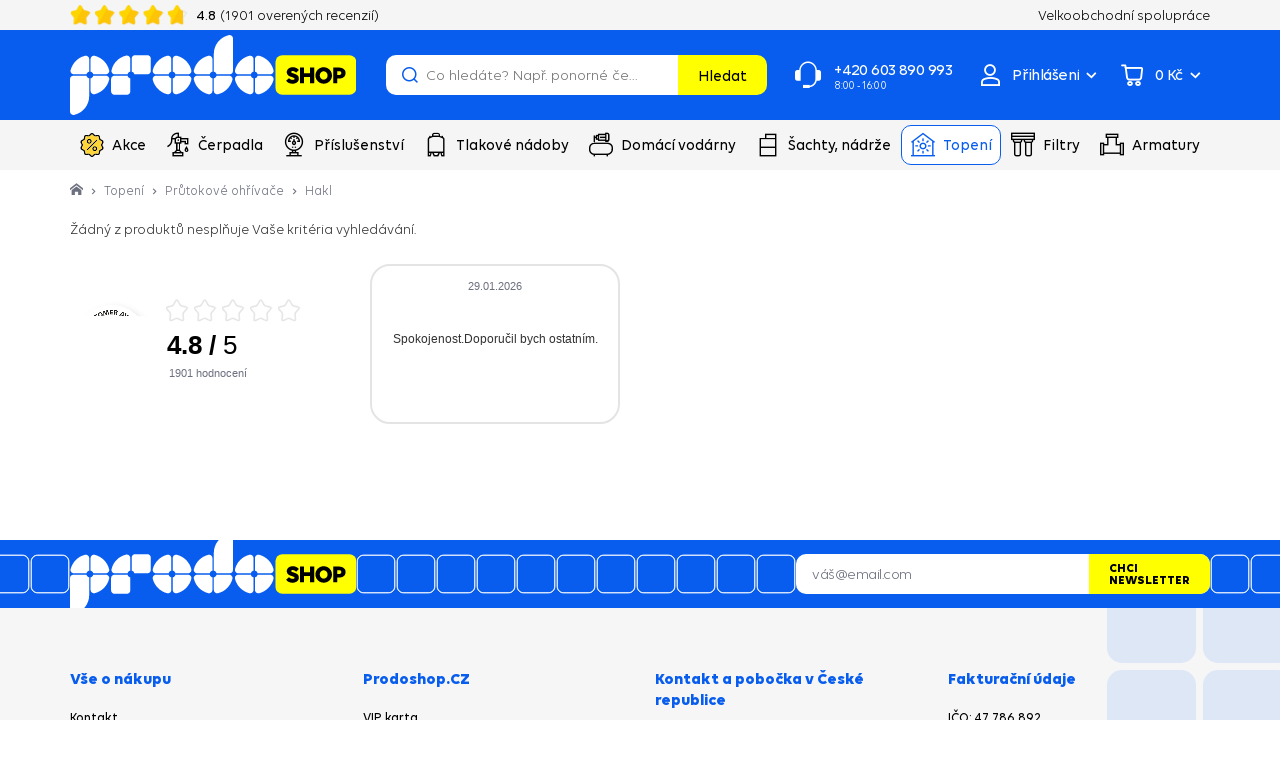

--- FILE ---
content_type: text/html; charset=UTF-8
request_url: https://www.prodoshop.cz/prutokove-ohrivace-hakl-mk-2
body_size: 20240
content:

<!DOCTYPE html>
<!--[if IE 8]><html class="no-js lt-ie9" lang="cs"><![endif]-->
<!--[if gt IE 8]><!-->
<html class="no-js" lang="cs"><!--<![endif]-->
<head>
    <meta charset="utf-8"/>
    <meta http-equiv="X-UA-Compatible" content="IE=edge">
    <meta name="viewport" content="width=device-width, initial-scale=1">
<link rel="preload" href="https://cdn.prodoshop.cloud/buxus/assets/build/fonts/Volte/Volte-Bold.woff2" as="font" type="font/woff2" crossorigin="anonymous">
    <link rel="preload" href="https://cdn.prodoshop.cloud/buxus/assets/build/fonts/Volte/Volte-Regular.woff2" as="font" type="font/woff2" crossorigin="anonymous">
    <link rel="preload" href="https://cdn.prodoshop.cloud/buxus/assets/build/fonts/Volte/Volte-Medium.woff2" as="font" type="font/woff2" crossorigin="anonymous">
    <link rel="preload" href="https://cdn.prodoshop.cloud/buxus/assets/build/fonts/prodoshop-icons/prodoshop-icons.woff?v=13" as="font" type="font/woff2" crossorigin="anonymous">




<link rel="preconnect" href="https://www.googletagmanager.com">
<link rel="preconnect" href="https://d2dpiwfhf3tz0r.cloudfront.net">
<link rel="preconnect" href="https://ekomi-srr.s3.eu-central-1.amazonaws.com">
<link rel="preconnect" href="https://alog.ui42.sk">

    <title>Průtokové ohřívače HAKL MK-2 | Prodoshop.cz</title>

    <link media="all" type="text/css" rel="stylesheet" href="https://www.prodoshop.cz/buxus/assets/build/css/style.css?v=9a52d830923e45b4fb2a5ecade3f48a3">

    <meta name="Generator" content="BUXUS">
    <meta name="author" content="">
    <meta name="designer" content="ui42 s.r.o">
    <meta name="facebook-domain-verification" content="lndw7gvqc3brpciq0gyydgam448s22">
    <meta name="google-site-verification" content="">
    <meta name="msvalidate.01" content="4C62F533CD7FAEC1D8A5ABD275D221C2">

<link rel="icon" type="image/png" href="/favicon-96x96.png" sizes="96x96" />
<link rel="icon" type="image/svg+xml" href="/favicon.svg" />
<link rel="shortcut icon" href="/favicon.ico" />
<link rel="apple-touch-icon" sizes="180x180" href="/apple-touch-icon.png" />
<meta name="apple-mobile-web-app-title" content="Prodoshop" />
<link rel="manifest" href="/site.webmanifest" />
<meta name="theme-color" content="#FFFFFF">



<script type="text/javascript">
            window.ga4ImplementationVersion = "basic";
            window.ga4ForgetCookie = false
            var dataLayer = dataLayer || [];dataLayer.push({"page_id":9103,"page_type_id":36,"pageType":"eshop_category","currencyCode":"CZK","lang":"cz"});
</script>
<!-- Google Tag Manager -->
    <script>(function(w,d,s,l,i){w[l]=w[l]||[];w[l].push({'gtm.start':new Date().getTime(),event:'gtm.js'});var f=d.getElementsByTagName(s)[0],j=d.createElement(s);j.async=true;j.src="https://p.prodoshop.cz/6iairirhzq.js?"+i;f.parentNode.insertBefore(j,f);})(window,document,'script','dataLayer','as3x=GB5VNT0%2FRDUhMl4mIlQfXENUWVQNHFQRAxUMHRoaBhFfGRI%3D');</script>
    <!-- End Google Tag Manager -->


<meta name="robots" content="index, follow" />
<script type="application/ld+json">{"@context":"https:\/\/schema.org","@graph":[{"@type":"BreadcrumbList","itemListElement":[{"@type":"ListItem","position":1,"item":{"@type":"Thing","name":"Hlavná stránka","@id":"https:\/\/www.prodoshop.cz\/"}},{"@type":"ListItem","position":2,"item":{"@type":"Thing","name":"Topení","@id":"https:\/\/www.prodoshop.cz\/topeni"}},{"@type":"ListItem","position":3,"item":{"@type":"Thing","name":"Průtokové ohřívače","@id":"https:\/\/www.prodoshop.cz\/prutokove-ohrivace-vody"}},{"@type":"ListItem","position":4,"item":{"@type":"Thing","name":"Hakl","@id":"https:\/\/www.prodoshop.cz\/prietokove-ohrievace-hakl"}}]},{"@type":"WebPage","url":"https:\/\/www.prodoshop.cz\/prutokove-ohrivace-hakl-mk-2","breadcrumb":{"@id":"https:\/\/www.prodoshop.cz\/prutokove-ohrivace-hakl-mk-2\/#breadcrumb"},"publisher":{"@id":"https:\/\/www.prodoshop.cz\/prutokove-ohrivace-hakl-mk-2\/#organization"},"@id":"https:\/\/www.prodoshop.cz\/prutokove-ohrivace-hakl-mk-2\/#webpage"},{"@type":"CollectionPage","id":"https:\/\/www.prodoshop.cz\/prutokove-ohrivace-hakl-mk-2\/#collectionpage","url":"https:\/\/www.prodoshop.cz\/prutokove-ohrivace-hakl-mk-2","name":"Průtokové ohřívače HAKL MK-2","hasPart":{"@type":"ItemList","itemListElement":[]}}]}</script>

<link rel="canonical" href="https://www.prodoshop.cz/prutokove-ohrivace-hakl-mk-2"/>

<link rel="alternate" hreflang="sk" href="https://www.prodoshop.sk/prietokove-ohrievace-hakl-mk-2" />
<link rel="alternate" hreflang="cs" href="https://www.prodoshop.cz/prutokove-ohrivace-hakl-mk-2" />
<link rel="alternate" hreflang="hu" href="https://www.prodoshop.hu/atfolyos-melegitok-hakl-mk-2" />
<link rel="alternate" hreflang="ro" href="https://www.prodoshop.ro/incalzitoare-de-flux-hakl-mk-2" />
<link rel="alternate" hreflang="x-default" href="https://www.prodoshop.sk/prietokove-ohrievace-hakl-mk-2" />

<meta property="og:title" content="Průtokové ohřívače HAKL MK-2">
<meta property="og:type" content="website">
<meta property="og:description" content="">
<meta property="og:url" content="https://www.prodoshop.cz/prutokove-ohrivace-hakl-mk-2">
<meta property="og:locale" content="cz">


<!--PAGE_ID: 9103 -->

    </head>
<body class="
             
             
    "
      data-owl-nav-prev-label="Předchozí"
      data-owl-nav-next-label="Následující"
>
<!-- Google Tag Manager (noscript) -->
        <noscript><iframe src="https://p.prodoshop.cz/ns.html?id=GTM-TPH6TK" height="0" width="0" style="display:none;visibility:hidden"></iframe></noscript>
        <!-- End Google Tag Manager (noscript) -->
    
    
            <script type="text/javascript">
                ;(function(p,l,o,w,i,n,g){
                    if(!p[i]){
                        p.GlobalSnowplowNamespace=p.GlobalSnowplowNamespace||[];
                        p.GlobalSnowplowNamespace.push(i);
                        p[i]=function(){
                            (p[i].q=p[i].q||[]).push(arguments)
                        };
                        p[i].q=p[i].q||[];
                        n=l.createElement(o);
                        g=l.getElementsByTagName(o)[0];
                        n.async=1;
                        n.src=w;
                        g.parentNode.insertBefore(n,g)
                    }
                } (window,document,"script","//d70shl7vidtft.cloudfront.net/ecmtr-2.4.2.js","ecotrack"));
                window.ecotrack("newTracker", "cf", "d2dpiwfhf3tz0r.cloudfront.net", {
                    /* Initialise a tracker */
                    appId: "prodoshopcz"
                });
                window.ecotrack("setUserIdFromLocation", "ecmid");
                window.ecotrack("trackPageView");
            </script>
        



<header class="site-header js-site-header">
    <div class="site-header__inner js-site-header-inner">
        <nav class="top-navbar">
            <div class="top-navbar__inner">
                <div class="top-navbar__container container">
                    <div class="top-navbar__container-inner">
                        <div class="top-navbar__col top-navbar__col--banner-wrapper">
                            <div class="top-navbar-banner-carousel js-top-navbar-banner-carousel owl-carousel">
                                                                    <div
                                        class="top-navbar-banner-carousel__item top-navbar-banner-carousel__item--phone-number js-top-navbar-banner-carousel-item">
                                        <a href="tel:+420 603 890 993"
                                           class="top-navbar-banner top-navbar-banner--phone-number">
                                            <i class="icon icon-call-center"></i>
                                            <span class="top-navbar-banner__inner">
                                                +420 603 890 993
                                                                                                    <small>8:00 - 16:00</small>
                                                                                            </span>
                                        </a>
                                    </div>
                                                                <div
                                    class="top-navbar-banner-carousel__item top-navbar-banner-carousel__item--ekomi-reviews js-ekomi-reviews-custom-widget js-top-navbar-banner-carousel-item js-ekomi-reviews-custom-widget-initialized">
                                    <div class="top-navbar-banner top-navbar-banner--ekomi-reviews">
                                        <div class="top-navbar-banner__inner">
                                            <div class="product-rating product-rating--top-navbar-banner">
                                                <div class="product-rating__stars-wrapper">
                                                    <div class="product-rating__stars-wrapper-inner">
                                                        <span
                                                            class="product-rating__stars product-rating__stars--base"></span>
                                                        <span
                                                            class="product-rating__stars product-rating__stars--actual js-ekomi-reviews-custom-widget-stars"
                                                            style="width: 94%;">
                                                        </span>
                                                    </div>
                                                </div>
                                                <div class="product-rating__rating">
                                                    <span class="js-ekomi-reviews-custom-widget-rating">4.7</span>
                                                    <span class="hidden-sm hidden-md hidden-lg">/5</span>
                                                </div>

                                                <div class="product-rating__count">
                                                    (<span class="js-ekomi-reviews-custom-widget-count">3263</span> overených recenzií)
                                                </div>
                                            </div>
                                        </div>
                                    </div>
                                </div>
                                                                    <div class="top-navbar-banner-carousel__item js-top-navbar-banner-carousel-item">
                                        <div class="top-navbar-banner">
                                            <i class="icon icon-thick-circle"></i>
                                            <span class="top-navbar-banner__inner">
                                                20 let zkušeností s vodotechnikou
                                            </span>
                                        </div>
                                    </div>
                                                                    <div class="top-navbar-banner-carousel__item js-top-navbar-banner-carousel-item">
                                        <div class="top-navbar-banner">
                                            <i class="icon icon-thick-circle"></i>
                                            <span class="top-navbar-banner__inner">
                                                Vlastní sklad, výroba, servisní centrum čerpadel
                                            </span>
                                        </div>
                                    </div>
                                                                    <div class="top-navbar-banner-carousel__item js-top-navbar-banner-carousel-item">
                                        <div class="top-navbar-banner">
                                            <i class="icon icon-thick-circle"></i>
                                            <span class="top-navbar-banner__inner">
                                                VIP karta, extra záruka dárky k vybraným produktům
                                            </span>
                                        </div>
                                    </div>
                                                            </div>
                        </div>
                                                    <div class="top-navbar__col top-navbar__col--menu-wrapper">
                                <ul class="top-navbar-menu">
                                                                                                                    <li class="top-navbar-menu__item">
                                                                                            <a href="https://www.prodoshop.cz/velkoobchodni-spoluprace" class="top-navbar-menu-item">
                                                                                                                <span
                                                                class="top-navbar-menu-item__label">Velkoobchodní spolupráce</span>
                                                                                                            </a>
                                                                                    </li>
                                                                    </ul>
                            </div>
                                            </div>
                </div>
            </div>
        </nav>
        <nav class="main-navbar">
            <div class="main-navbar__inner">
                <div class="main-navbar__header js-main-navbar-header">
                    <div class="main-navbar__container container">
                        <div class="main-navbar__header-inner row eq-height">
                            <div class="main-navbar__col main-navbar__col--logo col-xs-6 col-sm-2 col-lg-2">
                                <div class="site-logo site-logo--header">
            <a href="https://www.prodoshop.cz/"
           title="Přejít na hlavní stránku" class="site-logo__inner">
                                                    <img class="site-logo__img"
                         alt="Logo www.prodoshop.cz"
                         width="150" height="42"
                                                      src="https://cdn.prodoshop.cloud/buxus/images/image_668caa3d8ee007.svg"
                                            />
                            </a>
    </div>
                            </div>
                            <div class="main-navbar__col main-navbar__col--utils col-xs-6 col-sm-10 col-lg-10">
                                <ul class="main-navbar-utils">
                                    
                                                                            <li class="main-navbar-utils__item main-navbar-utils__item--search-form">
                                            <div class="main-navbar-search-form-wrapper collapse"
                                                 id="js-main-navbar-search-form-wrapper">
                                                <div class="main-navbar-search-form-wrapper__inner">
                                                    <form id="header-search" role="search" method="get" action="https://www.prodoshop.cz/vysledky-hledani"
      class="search-form js-search-form form" data-search-suggest-active-tab="products">
    <div class="search-form__field-wrapper">
    <input type="search" data-searchurl="search?=" autocomplete="off" class="search-form__field js-search-form-field"
           value="" name="term"
           data-suggest-url="https://www.prodoshop.cz/search-suggest"
           placeholder="Co hledáte? Např. ponorné čerpadlo"
           title="začněte psát a stiskněte enter pro vyhledání">
        <button type="button" class="search-form__clear-btn js-search-form-clear-btn"
                title="Vymazat">Vymazat        </button>
    </div>
    <button type="submit" class="search-form__submit">
        Hledat    </button>
</form>                                                </div>
                                            </div>
                                            <button type="button"
                                                    class="main-navbar-utils__util-btn main-navbar-utils__util-btn--search"
                                                    data-toggle="collapse"
                                                    data-target="#js-main-navbar-search-form-wrapper"
                                                    id="main-navbar-search-form-toggle"
                                                    title="Hledat">
                                                <span class="main-navbar-utils__util-btn-label">Hledat</span>
                                            </button>
                                        </li>
                                                                                                                <li class="main-navbar-utils__item main-navbar-utils__item--contact">
                                            <a href="tel:+420 603 890 993"
                                               class="main-navbar-utils__util-btn main-navbar-utils__util-btn--contact">
                                            <span>
                                                +420 603 890 993
                                                                                                    <small>8:00 - 16:00</small>
                                                                                            </span>
                                            </a>
                                        </li>
                                                                                                                <li class="main-navbar-utils__item main-navbar-utils__item--auth">
                                                                                        <div id="authentication-varnish-wrapper">
                                                <div class="customer-zone-user-menu-dropdown-wrapper dropdown">
            <button type="button"
                class="main-navbar-utils__util-btn main-navbar-utils__util-btn--user js-customer-zone-user-menu-dropdown-toggle dropdown-toggle"
                data-toggle="dropdown"
                title="Přihlásit se">
            <span class="main-navbar-utils__util-btn-label">Přihlášení</span>
        </button>
        <div
            class="customer-zone-user-menu-dropdown customer-zone-user-menu-dropdown--login-form js-customer-zone-user-menu-dropdown dropdown-menu">
            <div class="customer-zone-user-menu-dropdown__inner">
                <button type="button"
                        class="customer-zone-user-menu-dropdown__close-btn js-customer-zone-user-menu-dropdown-close-btn">Zavřít</button>
                <div class="customer-zone-mini-login" id="js-customer-zone-mini-login">
                    <div class="customer-zone-mini-login__header">
                        <strong class="customer-zone-mini-login__title">
                            Přihlášení                        </strong>
                    </div>
                    <div class="customer-zone-mini-login__body">
                        <div class="customer-zone-mini-login__form-wrapper">
                            <form class="authentication-page-form authentication-page-form--login form js-browser-form-validation" novalidate
      id="prodoshop_login_form_form"
      action="https://www.prodoshop.cz/prihlaseni"
      method="post"
      enctype="application/x-www-form-urlencoded">
        <div class="form__body form__body--with-bg">
                <fieldset class="form-fieldset">
                            <div class="form-fieldset__item col-xs-12">
                    <label
    class="form-field js-form-field"
    >
                        <input name="user_login" value=""
                            id="user_login"                                                       class="form-field__input js-form-field-input"
                           placeholder=""
                           type="email"
                           
                           required
                           
                                                   
                        
                    >
                                        <span class="form-field__label">Email: <mark>*</mark></span>
        <span class="form-field__icon-wrapper"></span>
    <span class="invalid-feedback js-invalid-feedback">
        
    </span>
    </label>

                </div>
                                        <div class="form-fieldset__item col-xs-12">
                    <label
    class="form-field form-field--password js-form-field"
    >
    <input name="user_password" value=""
            id="user_password"                       class="form-field__input js-form-field-input"
           placeholder=""
           type="password"
           required
           
           
                   
        
    >
    <span class="form-field__label">Heslo: <mark>*</mark></span>
    <span class="form-field__icon-wrapper"><button type="button" class="form-field__show-password-btn js-form-field-show-password-btn" title="Zobraziť heslo">Zobraziť heslo</button></span>
    <span class="invalid-feedback js-invalid-feedback">
        
    </span>
</label>

                    <a href="https://www.prodoshop.cz/zapomenute-heslo"
                       class="form-link">
                        Zapomněli jste heslo?                    </a>
                </div>
                        
        </fieldset>
    </div>
    <div class="form__footer">
        <div class="form__cta-wrapper">
            <button
    class="form-cta"
     id="prodoshop_login_form"         name="prodoshop_login_form"
    value="Přihlásit se"
    type="submit"
    
    >
        <span>Přihlásit se</span>
</button>

        </div>
        <input type="hidden" name="redirect" value=""
       class=""
        id="redirect"        >

        
        <input type="hidden" name="_token" value="Tz13YL9m4Yo33djAQaiCQ9A7iwr0Tfp0heegjFpC">
    </div>
</form>

                        </div>
                        <div class="customer-zone-mini-login__cta-wrapper">
                            <a href="https://www.prodoshop.cz/registrace"
                               class="form-cta form-cta--full-width form-cta--secondary form-cta--large">Registrace</a>
                        </div>
                    </div>
                </div>
            </div>
        </div>
    </div>                                            </div>
                                                                                    </li>
                                                                                                                <li class="main-navbar-utils__item main-navbar-utils__item--minicart">
                                                                                        <div id="mini-cart-varnish-wrapper">
                                                <div class="minicart-dropdown js-minicart-dropdown">
    <a href="https://www.prodoshop.cz/nakupni-kosik-1"
            class="main-navbar-utils__util-btn main-navbar-utils__util-btn--cart minicart-dropdown-toggle dropdown-toggle  js-minicart-toggle"
            id="minicart-toggle"
            title="Košík">
        <span class="main-navbar-utils__util-btn-label js-minicart-price">
            0 Kč
        </span>
        <span class="minicart-dropdown-toggle__count">
            <span class="minicart-pulse"></span>
            <span class="minicart-circle js-minicart-dropdown-count">0</span>
        </span>
    </a>
    <div class="minicart dropdown-menu js-minicart  minicart--empty"
         aria-labelledby="minicart-toggle" id="minicart-dropdown">
            <div class="minicart__body">
            <div class="minicart__alert">
            <strong>Váš košík je prázdný</strong>
        </div>
    </div>
<input type="hidden" name="change_amount_command_url" value="https://www.prodoshop.cz/buxus/eshop/cart/command?command=change-amount"/>

    </div>
</div>

                                            </div>
                                                                                    </li>
                                                                        <li class="main-navbar-utils__item main-navbar-utils__item--sidebar-toggle">
                                        <button type="button" class="main-navbar-toggle navbar-toggle js-sidebar-toggle"
                                                title="Otevřít menu">
                                            <span class="icon-bar icon-bar--top"></span>
                                            <span class="icon-bar icon-bar--middle"></span>
                                            <span class="icon-bar icon-bar--bottom"></span>
                                        </button>
                                    </li>
                                </ul>
                            </div>
                        </div>
                    </div>
                </div>
                <div class="main-navbar__body">
                    <div class="main-navbar__container container">
                        <div class="row">
                            <div class="main-navbar__menu-wrapper col-xs-12">
                                <ul class="main-navbar-menu js-main-navbar-menu">
    <li class="main-navbar-menu__item js-main-navbar-menu-item menu-link-highlighted main-navbar-menu__item--dropdown"
    data-menu-item-id="116709"
    style=""
>
    <div class="main-navbar-menu__item-link-and-toggle-wrapper">
        <a href="https://www.prodoshop.cz/vodotechnika-v-akci" class="main-navbar-menu__item-link">
                            <div class="main-navbar-menu__item-icon-wrapper">
                                            <img
                            src="data:image/svg+xml,%3Csvg%20xmlns%3D%22http%3A%2F%2Fwww.w3.org%2F2000%2Fsvg%22%20viewBox%3D%220%200%2024%2024%22%3E%3C%2Fsvg%3E"
                            width="24" height="24"
                            data-src="https://cdn.prodoshop.cloud/buxus/images/cache/header.main_navbar_menu_item/image_25673b49eb283e4.svg"
                            class="main-navbar-menu__item-icon lazy"
                            alt=""/>
                                    </div>
                        <span class="main-navbar-menu__item-label">Akce</span>
        </a>
                    <button class="main-navbar-menu__item-toggle js-dropdown-navbar-link">
                <span
                    class="main-navbar-menu__item-toggle-label main-navbar-menu__item-toggle-label--inactive">Více</span>
                <span
                    class="main-navbar-menu__item-toggle-label main-navbar-menu__item-toggle-label--active">Méně</span>
            </button>
            </div>
            <nav class="dropdown-navbar collapse js-dropdown-navbar">
            <div class="dropdown-navbar__inner">
                <div class="dropdown-navbar__body">
                    
                    <div class="dropdown-navbar__col dropdown-navbar__col--menu-wrapper">
    <nav class="dropdown-navbar-col">
                    <div class="dropdown-navbar-col__header">
                <div class="dropdown-navbar-col__title">Čerpadla v akci</div>
            </div>
                <div class="dropdown-navbar-col__body">
            <ul class="dropdown-navbar-menu ">
                                                        <li class="dropdown-navbar-menu__item">
                        <a href="https://www.prodoshop.cz/cerpadla-s-prodlouzenou-zarukou-3-roky" class="dropdown-navbar-menu-item">
                            <div class="dropdown-navbar-menu-item__img-wrapper">
                                                                    <img src="https://cdn.prodoshop.cloud/buxus/images/cache/header.dropdown_navbar_menu_item/no-image.png.webp"
                                         width="40" height="40"
                                         data-src="https://cdn.prodoshop.cloud/buxus/images/cache/header.dropdown_navbar_menu_item/image_22361fc3d91523b7.jpeg.webp"
                                         data-srcset="https://cdn.prodoshop.cloud/buxus/images/cache/header.dropdown_navbar_menu_item/image_22361fc3d91523b7.jpeg.webp 1x, https://cdn.prodoshop.cloud/buxus/images/cache/header.dropdown_navbar_menu_item@2x/image_22361fc3d91523b7.jpeg.webp 2x, https://cdn.prodoshop.cloud/buxus/images/cache/header.dropdown_navbar_menu_item@3x/image_22361fc3d91523b7.jpeg.webp 3x"
                                         class="dropdown-navbar-menu-item__img lazy" alt="Čerpadla s prodlouženou zárukou 3 roky">
                                                            </div>
                            <div class="dropdown-navbar-menu-item__label">
                                Čerpadla s prodlouženou zárukou 3 roky
                            </div>
                        </a>
                    </li>
                                                        <li class="dropdown-navbar-menu__item">
                        <a href="https://www.prodoshop.cz/cerpadla-s-prodlouzenou-zarukou-4-roky" class="dropdown-navbar-menu-item">
                            <div class="dropdown-navbar-menu-item__img-wrapper">
                                                                    <img src="https://cdn.prodoshop.cloud/buxus/images/cache/header.dropdown_navbar_menu_item/no-image.png.webp"
                                         width="40" height="40"
                                         data-src="https://cdn.prodoshop.cloud/buxus/images/cache/header.dropdown_navbar_menu_item/image_2236165246c718b7.jpeg.webp"
                                         data-srcset="https://cdn.prodoshop.cloud/buxus/images/cache/header.dropdown_navbar_menu_item/image_2236165246c718b7.jpeg.webp 1x, https://cdn.prodoshop.cloud/buxus/images/cache/header.dropdown_navbar_menu_item@2x/image_2236165246c718b7.jpeg.webp 2x, https://cdn.prodoshop.cloud/buxus/images/cache/header.dropdown_navbar_menu_item@3x/image_2236165246c718b7.jpeg.webp 3x"
                                         class="dropdown-navbar-menu-item__img lazy" alt="Čerpadla s prodlouženou zárukou 4 roky">
                                                            </div>
                            <div class="dropdown-navbar-menu-item__label">
                                Čerpadla s prodlouženou zárukou 4 roky
                            </div>
                        </a>
                    </li>
                                                        <li class="dropdown-navbar-menu__item">
                        <a href="https://www.prodoshop.cz/cerpadla?flags=vip_card" class="dropdown-navbar-menu-item">
                            <div class="dropdown-navbar-menu-item__img-wrapper">
                                                            </div>
                            <div class="dropdown-navbar-menu-item__label">
                                Čerpadla, VIP karta
                            </div>
                        </a>
                    </li>
                                                        <li class="dropdown-navbar-menu__item">
                        <a href="https://www.prodoshop.cz/cerpadla?flags=free_delivery" class="dropdown-navbar-menu-item">
                            <div class="dropdown-navbar-menu-item__img-wrapper">
                                                            </div>
                            <div class="dropdown-navbar-menu-item__label">
                                Čerpadla, doprava zadarmo
                            </div>
                        </a>
                    </li>
                            </ul>
        </div>
    </nav>
</div>
<div class="dropdown-navbar__col dropdown-navbar__col--menu-wrapper">
    <nav class="dropdown-navbar-col">
                    <div class="dropdown-navbar-col__header">
                <div class="dropdown-navbar-col__title">Domácí vodárny v akci</div>
            </div>
                <div class="dropdown-navbar-col__body">
            <ul class="dropdown-navbar-menu ">
                                                        <li class="dropdown-navbar-menu__item">
                        <a href="https://www.prodoshop.cz/domace-vodarne-so-zarukou-3-roky" class="dropdown-navbar-menu-item">
                            <div class="dropdown-navbar-menu-item__img-wrapper">
                                                                    <img src="https://cdn.prodoshop.cloud/buxus/images/cache/header.dropdown_navbar_menu_item/no-image.png.webp"
                                         width="40" height="40"
                                         data-src="https://cdn.prodoshop.cloud/buxus/images/cache/header.dropdown_navbar_menu_item/image_223616e7f443f117.jpeg.webp"
                                         data-srcset="https://cdn.prodoshop.cloud/buxus/images/cache/header.dropdown_navbar_menu_item/image_223616e7f443f117.jpeg.webp 1x, https://cdn.prodoshop.cloud/buxus/images/cache/header.dropdown_navbar_menu_item@2x/image_223616e7f443f117.jpeg.webp 2x, https://cdn.prodoshop.cloud/buxus/images/cache/header.dropdown_navbar_menu_item@3x/image_223616e7f443f117.jpeg.webp 3x"
                                         class="dropdown-navbar-menu-item__img lazy" alt="Domáce vodárne so zárukou 3 roky">
                                                            </div>
                            <div class="dropdown-navbar-menu-item__label">
                                Domáce vodárne so zárukou 3 roky
                            </div>
                        </a>
                    </li>
                                                        <li class="dropdown-navbar-menu__item">
                        <a href="https://www.prodoshop.cz/domaci-vodarny-se-zarukou-4-roky" class="dropdown-navbar-menu-item">
                            <div class="dropdown-navbar-menu-item__img-wrapper">
                                                                    <img src="https://cdn.prodoshop.cloud/buxus/images/cache/header.dropdown_navbar_menu_item/no-image.png.webp"
                                         width="40" height="40"
                                         data-src="https://cdn.prodoshop.cloud/buxus/images/cache/header.dropdown_navbar_menu_item/image_2236165242b6dd8a.jpeg.webp"
                                         data-srcset="https://cdn.prodoshop.cloud/buxus/images/cache/header.dropdown_navbar_menu_item/image_2236165242b6dd8a.jpeg.webp 1x, https://cdn.prodoshop.cloud/buxus/images/cache/header.dropdown_navbar_menu_item@2x/image_2236165242b6dd8a.jpeg.webp 2x, https://cdn.prodoshop.cloud/buxus/images/cache/header.dropdown_navbar_menu_item@3x/image_2236165242b6dd8a.jpeg.webp 3x"
                                         class="dropdown-navbar-menu-item__img lazy" alt="Domácí vodárny se zárukou 4 roky">
                                                            </div>
                            <div class="dropdown-navbar-menu-item__label">
                                Domácí vodárny se zárukou 4 roky
                            </div>
                        </a>
                    </li>
                                                        <li class="dropdown-navbar-menu__item">
                        <a href="https://www.prodoshop.sk/domace-vodarne?flags=vip_card" class="dropdown-navbar-menu-item">
                            <div class="dropdown-navbar-menu-item__img-wrapper">
                                                            </div>
                            <div class="dropdown-navbar-menu-item__label">
                                Vodárne s VIP kartou
                            </div>
                        </a>
                    </li>
                                                        <li class="dropdown-navbar-menu__item">
                        <a href="https://www.prodoshop.sk/domace-vodarne?flags=free_delivery" class="dropdown-navbar-menu-item">
                            <div class="dropdown-navbar-menu-item__img-wrapper">
                                                            </div>
                            <div class="dropdown-navbar-menu-item__label">
                                Vodárne s dopravou zadarmo
                            </div>
                        </a>
                    </li>
                            </ul>
        </div>
    </nav>
</div>

                    
                </div>
            </div>
        </nav>
    </li>
<li class="main-navbar-menu__item js-main-navbar-menu-item  main-navbar-menu__item--dropdown"
    data-menu-item-id="100272"
    style=""
>
    <div class="main-navbar-menu__item-link-and-toggle-wrapper">
        <a href="https://www.prodoshop.cz/cerpadla" class="main-navbar-menu__item-link">
                            <div class="main-navbar-menu__item-icon-wrapper">
                                            <i class="main-navbar-menu__item-icon icon icon-assortment-pump"></i>
                                    </div>
                        <span class="main-navbar-menu__item-label">Čerpadla</span>
        </a>
                    <button class="main-navbar-menu__item-toggle js-dropdown-navbar-link">
                <span
                    class="main-navbar-menu__item-toggle-label main-navbar-menu__item-toggle-label--inactive">Více</span>
                <span
                    class="main-navbar-menu__item-toggle-label main-navbar-menu__item-toggle-label--active">Méně</span>
            </button>
            </div>
            <nav class="dropdown-navbar collapse js-dropdown-navbar">
            <div class="dropdown-navbar__inner">
                <div class="dropdown-navbar__body">
                    
                    <div class="dropdown-navbar__col dropdown-navbar__col--menu-wrapper">
    <nav class="dropdown-navbar-col">
                    <div class="dropdown-navbar-col__header">
                <div class="dropdown-navbar-col__title">Typ čerpadla</div>
            </div>
                <div class="dropdown-navbar-col__body">
            <ul class="dropdown-navbar-menu ">
                                                        <li class="dropdown-navbar-menu__item">
                        <a href="https://www.prodoshop.cz/ponorna-cerpadla-na-vodu" class="dropdown-navbar-menu-item">
                            <div class="dropdown-navbar-menu-item__img-wrapper">
                                                                    <img src="https://cdn.prodoshop.cloud/buxus/images/cache/header.dropdown_navbar_menu_item/no-image.png.webp"
                                         width="40" height="40"
                                         data-src="https://cdn.prodoshop.cloud/buxus/images/cache/header.dropdown_navbar_menu_item/imageedit_130_4616996458.jpg.webp"
                                         data-srcset="https://cdn.prodoshop.cloud/buxus/images/cache/header.dropdown_navbar_menu_item/imageedit_130_4616996458.jpg.webp 1x, https://cdn.prodoshop.cloud/buxus/images/cache/header.dropdown_navbar_menu_item@2x/imageedit_130_4616996458.jpg.webp 2x, https://cdn.prodoshop.cloud/buxus/images/cache/header.dropdown_navbar_menu_item@3x/imageedit_130_4616996458.jpg.webp 3x"
                                         class="dropdown-navbar-menu-item__img lazy" alt="Ponorná čerpadla na vodu">
                                                            </div>
                            <div class="dropdown-navbar-menu-item__label">
                                Ponorná čerpadla na vodu
                            </div>
                        </a>
                    </li>
                                                        <li class="dropdown-navbar-menu__item">
                        <a href="https://www.prodoshop.cz/ponorna-kalova-cerpadla" class="dropdown-navbar-menu-item">
                            <div class="dropdown-navbar-menu-item__img-wrapper">
                                                                    <img src="https://cdn.prodoshop.cloud/buxus/images/cache/header.dropdown_navbar_menu_item/no-image.png.webp"
                                         width="40" height="40"
                                         data-src="https://cdn.prodoshop.cloud/buxus/images/cache/header.dropdown_navbar_menu_item/image_98_40_v1.jpeg.webp"
                                         data-srcset="https://cdn.prodoshop.cloud/buxus/images/cache/header.dropdown_navbar_menu_item/image_98_40_v1.jpeg.webp 1x, https://cdn.prodoshop.cloud/buxus/images/cache/header.dropdown_navbar_menu_item@2x/image_98_40_v1.jpeg.webp 2x, https://cdn.prodoshop.cloud/buxus/images/cache/header.dropdown_navbar_menu_item@3x/image_98_40_v1.jpeg.webp 3x"
                                         class="dropdown-navbar-menu-item__img lazy" alt="Ponorná kalová čerpadla">
                                                            </div>
                            <div class="dropdown-navbar-menu-item__label">
                                Ponorná kalová čerpadla
                            </div>
                        </a>
                    </li>
                                                        <li class="dropdown-navbar-menu__item">
                        <a href="https://www.prodoshop.cz/vretenova-cerpadla" class="dropdown-navbar-menu-item">
                            <div class="dropdown-navbar-menu-item__img-wrapper">
                                                                    <img src="https://cdn.prodoshop.cloud/buxus/images/cache/header.dropdown_navbar_menu_item/no-image.png.webp"
                                         width="40" height="40"
                                         data-src="https://cdn.prodoshop.cloud/buxus/images/cache/header.dropdown_navbar_menu_item/image_24157_40_v1.jpeg.webp"
                                         data-srcset="https://cdn.prodoshop.cloud/buxus/images/cache/header.dropdown_navbar_menu_item/image_24157_40_v1.jpeg.webp 1x, https://cdn.prodoshop.cloud/buxus/images/cache/header.dropdown_navbar_menu_item@2x/image_24157_40_v1.jpeg.webp 2x, https://cdn.prodoshop.cloud/buxus/images/cache/header.dropdown_navbar_menu_item@3x/image_24157_40_v1.jpeg.webp 3x"
                                         class="dropdown-navbar-menu-item__img lazy" alt="Vřetenová čerpadla">
                                                            </div>
                            <div class="dropdown-navbar-menu-item__label">
                                Vřetenová čerpadla
                            </div>
                        </a>
                    </li>
                                                        <li class="dropdown-navbar-menu__item">
                        <a href="https://www.prodoshop.cz/samonasavaci-cerpadla-na-vodu" class="dropdown-navbar-menu-item">
                            <div class="dropdown-navbar-menu-item__img-wrapper">
                                                                    <img src="https://cdn.prodoshop.cloud/buxus/images/cache/header.dropdown_navbar_menu_item/no-image.png.webp"
                                         width="40" height="40"
                                         data-src="https://cdn.prodoshop.cloud/buxus/images/cache/header.dropdown_navbar_menu_item/image_108_40_v1.jpeg.webp"
                                         data-srcset="https://cdn.prodoshop.cloud/buxus/images/cache/header.dropdown_navbar_menu_item/image_108_40_v1.jpeg.webp 1x, https://cdn.prodoshop.cloud/buxus/images/cache/header.dropdown_navbar_menu_item@2x/image_108_40_v1.jpeg.webp 2x, https://cdn.prodoshop.cloud/buxus/images/cache/header.dropdown_navbar_menu_item@3x/image_108_40_v1.jpeg.webp 3x"
                                         class="dropdown-navbar-menu-item__img lazy" alt="Samonasávací čerpadla na vodu">
                                                            </div>
                            <div class="dropdown-navbar-menu-item__label">
                                Samonasávací čerpadla na vodu
                            </div>
                        </a>
                    </li>
                                                        <li class="dropdown-navbar-menu__item">
                        <a href="https://www.prodoshop.cz/samonasavaci-cerpadla-kalova" class="dropdown-navbar-menu-item">
                            <div class="dropdown-navbar-menu-item__img-wrapper">
                                                                    <img src="https://cdn.prodoshop.cloud/buxus/images/cache/header.dropdown_navbar_menu_item/no-image.png.webp"
                                         width="40" height="40"
                                         data-src="https://cdn.prodoshop.cloud/buxus/images/cache/header.dropdown_navbar_menu_item/image_223679b4e51ba490.png.webp"
                                         data-srcset="https://cdn.prodoshop.cloud/buxus/images/cache/header.dropdown_navbar_menu_item/image_223679b4e51ba490.png.webp 1x, https://cdn.prodoshop.cloud/buxus/images/cache/header.dropdown_navbar_menu_item@2x/image_223679b4e51ba490.png.webp 2x, https://cdn.prodoshop.cloud/buxus/images/cache/header.dropdown_navbar_menu_item@3x/image_223679b4e51ba490.png.webp 3x"
                                         class="dropdown-navbar-menu-item__img lazy" alt="Samonasávací čerpadla kalová">
                                                            </div>
                            <div class="dropdown-navbar-menu-item__label">
                                Samonasávací čerpadla kalová
                            </div>
                        </a>
                    </li>
                                                        <li class="dropdown-navbar-menu__item">
                        <a href="https://www.prodoshop.cz/zahradni-cerpadla" class="dropdown-navbar-menu-item">
                            <div class="dropdown-navbar-menu-item__img-wrapper">
                                                                    <img src="https://cdn.prodoshop.cloud/buxus/images/cache/header.dropdown_navbar_menu_item/no-image.png.webp"
                                         width="40" height="40"
                                         data-src="https://cdn.prodoshop.cloud/buxus/images/cache/header.dropdown_navbar_menu_item/image_223682b97057472f.png.webp"
                                         data-srcset="https://cdn.prodoshop.cloud/buxus/images/cache/header.dropdown_navbar_menu_item/image_223682b97057472f.png.webp 1x, https://cdn.prodoshop.cloud/buxus/images/cache/header.dropdown_navbar_menu_item@2x/image_223682b97057472f.png.webp 2x, https://cdn.prodoshop.cloud/buxus/images/cache/header.dropdown_navbar_menu_item@3x/image_223682b97057472f.png.webp 3x"
                                         class="dropdown-navbar-menu-item__img lazy" alt="Záhradní čerpadla">
                                                            </div>
                            <div class="dropdown-navbar-menu-item__label">
                                Záhradní čerpadla
                            </div>
                        </a>
                    </li>
                                                        <li class="dropdown-navbar-menu__item">
                        <a href="https://www.prodoshop.cz/benzinova-cerpadla-na-vodu" class="dropdown-navbar-menu-item">
                            <div class="dropdown-navbar-menu-item__img-wrapper">
                                                                    <img src="https://cdn.prodoshop.cloud/buxus/images/cache/header.dropdown_navbar_menu_item/no-image.png.webp"
                                         width="40" height="40"
                                         data-src="https://cdn.prodoshop.cloud/buxus/images/cache/header.dropdown_navbar_menu_item/image_96_40_v1.jpeg.webp"
                                         data-srcset="https://cdn.prodoshop.cloud/buxus/images/cache/header.dropdown_navbar_menu_item/image_96_40_v1.jpeg.webp 1x, https://cdn.prodoshop.cloud/buxus/images/cache/header.dropdown_navbar_menu_item@2x/image_96_40_v1.jpeg.webp 2x, https://cdn.prodoshop.cloud/buxus/images/cache/header.dropdown_navbar_menu_item@3x/image_96_40_v1.jpeg.webp 3x"
                                         class="dropdown-navbar-menu-item__img lazy" alt="Benzínová čerpadla na vodu">
                                                            </div>
                            <div class="dropdown-navbar-menu-item__label">
                                Benzínová čerpadla na vodu
                            </div>
                        </a>
                    </li>
                                                        <li class="dropdown-navbar-menu__item">
                        <a href="https://www.prodoshop.cz/bazenova-cerpadla" class="dropdown-navbar-menu-item">
                            <div class="dropdown-navbar-menu-item__img-wrapper">
                                                                    <img src="https://cdn.prodoshop.cloud/buxus/images/cache/header.dropdown_navbar_menu_item/no-image.png.webp"
                                         width="40" height="40"
                                         data-src="https://cdn.prodoshop.cloud/buxus/images/cache/header.dropdown_navbar_menu_item/image_2236818f9c618fe8.png.webp"
                                         data-srcset="https://cdn.prodoshop.cloud/buxus/images/cache/header.dropdown_navbar_menu_item/image_2236818f9c618fe8.png.webp 1x, https://cdn.prodoshop.cloud/buxus/images/cache/header.dropdown_navbar_menu_item@2x/image_2236818f9c618fe8.png.webp 2x, https://cdn.prodoshop.cloud/buxus/images/cache/header.dropdown_navbar_menu_item@3x/image_2236818f9c618fe8.png.webp 3x"
                                         class="dropdown-navbar-menu-item__img lazy" alt="Bazénová čerpadla">
                                                            </div>
                            <div class="dropdown-navbar-menu-item__label">
                                Bazénová čerpadla
                            </div>
                        </a>
                    </li>
                                                        <li class="dropdown-navbar-menu__item">
                        <a href="https://www.prodoshop.cz/obehova-cerpadla" class="dropdown-navbar-menu-item">
                            <div class="dropdown-navbar-menu-item__img-wrapper">
                                                                    <img src="https://cdn.prodoshop.cloud/buxus/images/cache/header.dropdown_navbar_menu_item/no-image.png.webp"
                                         width="40" height="40"
                                         data-src="https://cdn.prodoshop.cloud/buxus/images/cache/header.dropdown_navbar_menu_item/image_223655359b321fba.png.webp"
                                         data-srcset="https://cdn.prodoshop.cloud/buxus/images/cache/header.dropdown_navbar_menu_item/image_223655359b321fba.png.webp 1x, https://cdn.prodoshop.cloud/buxus/images/cache/header.dropdown_navbar_menu_item@2x/image_223655359b321fba.png.webp 2x, https://cdn.prodoshop.cloud/buxus/images/cache/header.dropdown_navbar_menu_item@3x/image_223655359b321fba.png.webp 3x"
                                         class="dropdown-navbar-menu-item__img lazy" alt="Oběhová čerpadla">
                                                            </div>
                            <div class="dropdown-navbar-menu-item__label">
                                Oběhová čerpadla
                            </div>
                        </a>
                    </li>
                                                        <li class="dropdown-navbar-menu__item">
                        <a href="https://www.prodoshop.cz/cirkulacni-cerpadla" class="dropdown-navbar-menu-item">
                            <div class="dropdown-navbar-menu-item__img-wrapper">
                                                                    <img src="https://cdn.prodoshop.cloud/buxus/images/cache/header.dropdown_navbar_menu_item/no-image.png.webp"
                                         width="40" height="40"
                                         data-src="https://cdn.prodoshop.cloud/buxus/images/cache/header.dropdown_navbar_menu_item/image_223655366670eb31.png.webp"
                                         data-srcset="https://cdn.prodoshop.cloud/buxus/images/cache/header.dropdown_navbar_menu_item/image_223655366670eb31.png.webp 1x, https://cdn.prodoshop.cloud/buxus/images/cache/header.dropdown_navbar_menu_item@2x/image_223655366670eb31.png.webp 2x, https://cdn.prodoshop.cloud/buxus/images/cache/header.dropdown_navbar_menu_item@3x/image_223655366670eb31.png.webp 3x"
                                         class="dropdown-navbar-menu-item__img lazy" alt="Cirkulační čerpadla">
                                                            </div>
                            <div class="dropdown-navbar-menu-item__label">
                                Cirkulační čerpadla
                            </div>
                        </a>
                    </li>
                                                        <li class="dropdown-navbar-menu__item">
                        <a href="https://www.prodoshop.cz/rucni-cerpadla-a-rucni-pumpy" class="dropdown-navbar-menu-item">
                            <div class="dropdown-navbar-menu-item__img-wrapper">
                                                                    <img src="https://cdn.prodoshop.cloud/buxus/images/cache/header.dropdown_navbar_menu_item/no-image.png.webp"
                                         width="40" height="40"
                                         data-src="https://cdn.prodoshop.cloud/buxus/images/cache/header.dropdown_navbar_menu_item/image_109_40_v1.jpeg.webp"
                                         data-srcset="https://cdn.prodoshop.cloud/buxus/images/cache/header.dropdown_navbar_menu_item/image_109_40_v1.jpeg.webp 1x, https://cdn.prodoshop.cloud/buxus/images/cache/header.dropdown_navbar_menu_item@2x/image_109_40_v1.jpeg.webp 2x, https://cdn.prodoshop.cloud/buxus/images/cache/header.dropdown_navbar_menu_item@3x/image_109_40_v1.jpeg.webp 3x"
                                         class="dropdown-navbar-menu-item__img lazy" alt="Ruční čerpadla a ruční pumpy">
                                                            </div>
                            <div class="dropdown-navbar-menu-item__label">
                                Ruční čerpadla a ruční pumpy
                            </div>
                        </a>
                    </li>
                                                        <li class="dropdown-navbar-menu__item">
                        <a href="https://www.prodoshop.cz/cerpadla-na-olej" class="dropdown-navbar-menu-item">
                            <div class="dropdown-navbar-menu-item__img-wrapper">
                                                                    <img src="https://cdn.prodoshop.cloud/buxus/images/cache/header.dropdown_navbar_menu_item/no-image.png.webp"
                                         width="40" height="40"
                                         data-src="https://cdn.prodoshop.cloud/buxus/images/cache/header.dropdown_navbar_menu_item/imageedit_3_7411617479.jpg.webp"
                                         data-srcset="https://cdn.prodoshop.cloud/buxus/images/cache/header.dropdown_navbar_menu_item/imageedit_3_7411617479.jpg.webp 1x, https://cdn.prodoshop.cloud/buxus/images/cache/header.dropdown_navbar_menu_item@2x/imageedit_3_7411617479.jpg.webp 2x, https://cdn.prodoshop.cloud/buxus/images/cache/header.dropdown_navbar_menu_item@3x/imageedit_3_7411617479.jpg.webp 3x"
                                         class="dropdown-navbar-menu-item__img lazy" alt="Čerpadla na olej">
                                                            </div>
                            <div class="dropdown-navbar-menu-item__label">
                                Čerpadla na olej
                            </div>
                        </a>
                    </li>
                                                        <li class="dropdown-navbar-menu__item">
                        <a href="https://www.prodoshop.cz/davkovaci-cerpadla" class="dropdown-navbar-menu-item">
                            <div class="dropdown-navbar-menu-item__img-wrapper">
                                                                    <img src="https://cdn.prodoshop.cloud/buxus/images/cache/header.dropdown_navbar_menu_item/no-image.png.webp"
                                         width="40" height="40"
                                         data-src="https://cdn.prodoshop.cloud/buxus/images/cache/header.dropdown_navbar_menu_item/image_223658da31bb2e4f.jpeg.webp"
                                         data-srcset="https://cdn.prodoshop.cloud/buxus/images/cache/header.dropdown_navbar_menu_item/image_223658da31bb2e4f.jpeg.webp 1x, https://cdn.prodoshop.cloud/buxus/images/cache/header.dropdown_navbar_menu_item@2x/image_223658da31bb2e4f.jpeg.webp 2x, https://cdn.prodoshop.cloud/buxus/images/cache/header.dropdown_navbar_menu_item@3x/image_223658da31bb2e4f.jpeg.webp 3x"
                                         class="dropdown-navbar-menu-item__img lazy" alt="Dávkovací čerpadla">
                                                            </div>
                            <div class="dropdown-navbar-menu-item__label">
                                Dávkovací čerpadla
                            </div>
                        </a>
                    </li>
                                                        <li class="dropdown-navbar-menu__item">
                        <a href="https://www.prodoshop.cz/vibracni-cerpadla" class="dropdown-navbar-menu-item">
                            <div class="dropdown-navbar-menu-item__img-wrapper">
                                                                    <img src="https://cdn.prodoshop.cloud/buxus/images/cache/header.dropdown_navbar_menu_item/no-image.png.webp"
                                         width="40" height="40"
                                         data-src="https://cdn.prodoshop.cloud/buxus/images/cache/header.dropdown_navbar_menu_item/image_38015_40_v1.png.webp"
                                         data-srcset="https://cdn.prodoshop.cloud/buxus/images/cache/header.dropdown_navbar_menu_item/image_38015_40_v1.png.webp 1x, https://cdn.prodoshop.cloud/buxus/images/cache/header.dropdown_navbar_menu_item@2x/image_38015_40_v1.png.webp 2x, https://cdn.prodoshop.cloud/buxus/images/cache/header.dropdown_navbar_menu_item@3x/image_38015_40_v1.png.webp 3x"
                                         class="dropdown-navbar-menu-item__img lazy" alt="Vibrační čerpadla">
                                                            </div>
                            <div class="dropdown-navbar-menu-item__label">
                                Vibrační čerpadla
                            </div>
                        </a>
                    </li>
                            </ul>
        </div>
    </nav>
</div>
<div class="dropdown-navbar__col dropdown-navbar__col--menu-wrapper">
    <nav class="dropdown-navbar-col">
                    <div class="dropdown-navbar-col__header">
                <div class="dropdown-navbar-col__title">Extra výhodné nabídky</div>
            </div>
                <div class="dropdown-navbar-col__body">
            <ul class="dropdown-navbar-menu ">
                                                        <li class="dropdown-navbar-menu__item">
                        <a href="https://www.prodoshop.cz/cerpadla-s-prodlouzenou-zarukou-4-roky" class="dropdown-navbar-menu-item">
                            <div class="dropdown-navbar-menu-item__img-wrapper">
                                                                    <img src="https://cdn.prodoshop.cloud/buxus/images/cache/header.dropdown_navbar_menu_item/no-image.png.webp"
                                         width="40" height="40"
                                         data-src="https://cdn.prodoshop.cloud/buxus/images/cache/header.dropdown_navbar_menu_item/image_2236165246c718b7.jpeg.webp"
                                         data-srcset="https://cdn.prodoshop.cloud/buxus/images/cache/header.dropdown_navbar_menu_item/image_2236165246c718b7.jpeg.webp 1x, https://cdn.prodoshop.cloud/buxus/images/cache/header.dropdown_navbar_menu_item@2x/image_2236165246c718b7.jpeg.webp 2x, https://cdn.prodoshop.cloud/buxus/images/cache/header.dropdown_navbar_menu_item@3x/image_2236165246c718b7.jpeg.webp 3x"
                                         class="dropdown-navbar-menu-item__img lazy" alt="Čerpadla s prodlouženou zárukou 4 roky">
                                                            </div>
                            <div class="dropdown-navbar-menu-item__label">
                                Čerpadla s prodlouženou zárukou 4 roky
                            </div>
                        </a>
                    </li>
                                                        <li class="dropdown-navbar-menu__item">
                        <a href="https://www.prodoshop.cz/cerpadla-se-zavesnym-zarizenim-zdarma" class="dropdown-navbar-menu-item">
                            <div class="dropdown-navbar-menu-item__img-wrapper">
                                                                    <img src="https://cdn.prodoshop.cloud/buxus/images/cache/header.dropdown_navbar_menu_item/no-image.png.webp"
                                         width="40" height="40"
                                         data-src="https://cdn.prodoshop.cloud/buxus/images/cache/header.dropdown_navbar_menu_item/image_2236162ace96ea67.png.webp"
                                         data-srcset="https://cdn.prodoshop.cloud/buxus/images/cache/header.dropdown_navbar_menu_item/image_2236162ace96ea67.png.webp 1x, https://cdn.prodoshop.cloud/buxus/images/cache/header.dropdown_navbar_menu_item@2x/image_2236162ace96ea67.png.webp 2x, https://cdn.prodoshop.cloud/buxus/images/cache/header.dropdown_navbar_menu_item@3x/image_2236162ace96ea67.png.webp 3x"
                                         class="dropdown-navbar-menu-item__img lazy" alt="Čerpadla se závěsným zařízením zdarma">
                                                            </div>
                            <div class="dropdown-navbar-menu-item__label">
                                Čerpadla se závěsným zařízením zdarma
                            </div>
                        </a>
                    </li>
                            </ul>
        </div>
    </nav>
</div>
<div class="dropdown-navbar__col dropdown-navbar__col--menu-wrapper">
    <nav class="dropdown-navbar-col">
                    <div class="dropdown-navbar-col__header">
                <div class="dropdown-navbar-col__title">Nejoblíbenější příslušenství</div>
            </div>
                <div class="dropdown-navbar-col__body">
            <ul class="dropdown-navbar-menu ">
                                                        <li class="dropdown-navbar-menu__item">
                        <a href="https://www.prodoshop.cz/tlakove-nadoby" class="dropdown-navbar-menu-item">
                            <div class="dropdown-navbar-menu-item__img-wrapper">
                                                                    <img src="https://cdn.prodoshop.cloud/buxus/images/cache/header.dropdown_navbar_menu_item/no-image.png.webp"
                                         width="40" height="40"
                                         data-src="https://cdn.prodoshop.cloud/buxus/images/cache/header.dropdown_navbar_menu_item/image_223644ba5d85ad30.png.webp"
                                         data-srcset="https://cdn.prodoshop.cloud/buxus/images/cache/header.dropdown_navbar_menu_item/image_223644ba5d85ad30.png.webp 1x, https://cdn.prodoshop.cloud/buxus/images/cache/header.dropdown_navbar_menu_item@2x/image_223644ba5d85ad30.png.webp 2x, https://cdn.prodoshop.cloud/buxus/images/cache/header.dropdown_navbar_menu_item@3x/image_223644ba5d85ad30.png.webp 3x"
                                         class="dropdown-navbar-menu-item__img lazy" alt="Tlakové nádoby">
                                                            </div>
                            <div class="dropdown-navbar-menu-item__label">
                                Tlakové nádoby
                            </div>
                        </a>
                    </li>
                                                        <li class="dropdown-navbar-menu__item">
                        <a href="https://www.prodoshop.cz/vodarenske-sety" class="dropdown-navbar-menu-item">
                            <div class="dropdown-navbar-menu-item__img-wrapper">
                                                                    <img src="https://cdn.prodoshop.cloud/buxus/images/cache/header.dropdown_navbar_menu_item/no-image.png.webp"
                                         width="40" height="40"
                                         data-src="https://cdn.prodoshop.cloud/buxus/images/cache/header.dropdown_navbar_menu_item/image_223659a92b803cbd.png.webp"
                                         data-srcset="https://cdn.prodoshop.cloud/buxus/images/cache/header.dropdown_navbar_menu_item/image_223659a92b803cbd.png.webp 1x, https://cdn.prodoshop.cloud/buxus/images/cache/header.dropdown_navbar_menu_item@2x/image_223659a92b803cbd.png.webp 2x, https://cdn.prodoshop.cloud/buxus/images/cache/header.dropdown_navbar_menu_item@3x/image_223659a92b803cbd.png.webp 3x"
                                         class="dropdown-navbar-menu-item__img lazy" alt="Vodárenské sety">
                                                            </div>
                            <div class="dropdown-navbar-menu-item__label">
                                Vodárenské sety
                            </div>
                        </a>
                    </li>
                                                        <li class="dropdown-navbar-menu__item">
                        <a href="https://www.prodoshop.cz/prodlouzeni-kabelu" class="dropdown-navbar-menu-item">
                            <div class="dropdown-navbar-menu-item__img-wrapper">
                                                                    <img src="https://cdn.prodoshop.cloud/buxus/images/cache/header.dropdown_navbar_menu_item/no-image.png.webp"
                                         width="40" height="40"
                                         data-src="https://cdn.prodoshop.cloud/buxus/images/cache/header.dropdown_navbar_menu_item/image_24236_40_v1.jpeg.webp"
                                         data-srcset="https://cdn.prodoshop.cloud/buxus/images/cache/header.dropdown_navbar_menu_item/image_24236_40_v1.jpeg.webp 1x, https://cdn.prodoshop.cloud/buxus/images/cache/header.dropdown_navbar_menu_item@2x/image_24236_40_v1.jpeg.webp 2x, https://cdn.prodoshop.cloud/buxus/images/cache/header.dropdown_navbar_menu_item@3x/image_24236_40_v1.jpeg.webp 3x"
                                         class="dropdown-navbar-menu-item__img lazy" alt="Prodloužení kabelu">
                                                            </div>
                            <div class="dropdown-navbar-menu-item__label">
                                Prodloužení kabelu
                            </div>
                        </a>
                    </li>
                                                        <li class="dropdown-navbar-menu__item">
                        <a href="https://www.prodoshop.cz/ovladaci-jednotky" class="dropdown-navbar-menu-item">
                            <div class="dropdown-navbar-menu-item__img-wrapper">
                                                                    <img src="https://cdn.prodoshop.cloud/buxus/images/cache/header.dropdown_navbar_menu_item/no-image.png.webp"
                                         width="40" height="40"
                                         data-src="https://cdn.prodoshop.cloud/buxus/images/cache/header.dropdown_navbar_menu_item/image_1613_40_v1.png.webp"
                                         data-srcset="https://cdn.prodoshop.cloud/buxus/images/cache/header.dropdown_navbar_menu_item/image_1613_40_v1.png.webp 1x, https://cdn.prodoshop.cloud/buxus/images/cache/header.dropdown_navbar_menu_item@2x/image_1613_40_v1.png.webp 2x, https://cdn.prodoshop.cloud/buxus/images/cache/header.dropdown_navbar_menu_item@3x/image_1613_40_v1.png.webp 3x"
                                         class="dropdown-navbar-menu-item__img lazy" alt="Ovládací jednotky">
                                                            </div>
                            <div class="dropdown-navbar-menu-item__label">
                                Ovládací jednotky
                            </div>
                        </a>
                    </li>
                                                        <li class="dropdown-navbar-menu__item">
                        <a href="https://www.prodoshop.cz/dezinfekce-studen-vrtu-nadrzi" class="dropdown-navbar-menu-item">
                            <div class="dropdown-navbar-menu-item__img-wrapper">
                                                                    <img src="https://cdn.prodoshop.cloud/buxus/images/cache/header.dropdown_navbar_menu_item/no-image.png.webp"
                                         width="40" height="40"
                                         data-src="https://cdn.prodoshop.cloud/buxus/images/cache/header.dropdown_navbar_menu_item/image_22361669ea66e945.jpeg.webp"
                                         data-srcset="https://cdn.prodoshop.cloud/buxus/images/cache/header.dropdown_navbar_menu_item/image_22361669ea66e945.jpeg.webp 1x, https://cdn.prodoshop.cloud/buxus/images/cache/header.dropdown_navbar_menu_item@2x/image_22361669ea66e945.jpeg.webp 2x, https://cdn.prodoshop.cloud/buxus/images/cache/header.dropdown_navbar_menu_item@3x/image_22361669ea66e945.jpeg.webp 3x"
                                         class="dropdown-navbar-menu-item__img lazy" alt="Dezinfekce studen, vrtů, nádrží">
                                                            </div>
                            <div class="dropdown-navbar-menu-item__label">
                                Dezinfekce studen, vrtů, nádrží
                            </div>
                        </a>
                    </li>
                                                        <li class="dropdown-navbar-menu__item">
                        <a href="https://www.prodoshop.cz/hadice-ke-kalovemu-cerpadlu" class="dropdown-navbar-menu-item">
                            <div class="dropdown-navbar-menu-item__img-wrapper">
                                                                    <img src="https://cdn.prodoshop.cloud/buxus/images/cache/header.dropdown_navbar_menu_item/no-image.png.webp"
                                         width="40" height="40"
                                         data-src="https://cdn.prodoshop.cloud/buxus/images/cache/header.dropdown_navbar_menu_item/image_223655358b88c1d8.png.webp"
                                         data-srcset="https://cdn.prodoshop.cloud/buxus/images/cache/header.dropdown_navbar_menu_item/image_223655358b88c1d8.png.webp 1x, https://cdn.prodoshop.cloud/buxus/images/cache/header.dropdown_navbar_menu_item@2x/image_223655358b88c1d8.png.webp 2x, https://cdn.prodoshop.cloud/buxus/images/cache/header.dropdown_navbar_menu_item@3x/image_223655358b88c1d8.png.webp 3x"
                                         class="dropdown-navbar-menu-item__img lazy" alt="Hadice ke kalovému čerpadlu">
                                                            </div>
                            <div class="dropdown-navbar-menu-item__label">
                                Hadice ke kalovému čerpadlu
                            </div>
                        </a>
                    </li>
                            </ul>
        </div>
    </nav>
</div>

                    
                </div>
            </div>
        </nav>
    </li>
<li class="main-navbar-menu__item js-main-navbar-menu-item  main-navbar-menu__item--dropdown"
    data-menu-item-id="100274"
    style=""
>
    <div class="main-navbar-menu__item-link-and-toggle-wrapper">
        <a href="https://www.prodoshop.cz/prislusenstvi-k-cerpadlum" class="main-navbar-menu__item-link">
                            <div class="main-navbar-menu__item-icon-wrapper">
                                            <i class="main-navbar-menu__item-icon icon icon-assortment-gauge"></i>
                                    </div>
                        <span class="main-navbar-menu__item-label">Příslušenství</span>
        </a>
                    <button class="main-navbar-menu__item-toggle js-dropdown-navbar-link">
                <span
                    class="main-navbar-menu__item-toggle-label main-navbar-menu__item-toggle-label--inactive">Více</span>
                <span
                    class="main-navbar-menu__item-toggle-label main-navbar-menu__item-toggle-label--active">Méně</span>
            </button>
            </div>
            <nav class="dropdown-navbar collapse js-dropdown-navbar">
            <div class="dropdown-navbar__inner">
                <div class="dropdown-navbar__body">
                    
                    <div class="dropdown-navbar__col dropdown-navbar__col--menu-wrapper">
    <nav class="dropdown-navbar-col">
                <div class="dropdown-navbar-col__body">
            <ul class="dropdown-navbar-menu ">
                                                        <li class="dropdown-navbar-menu__item">
                        <a href="https://www.prodoshop.cz/sachty-na-studnu" class="dropdown-navbar-menu-item">
                            <div class="dropdown-navbar-menu-item__img-wrapper">
                                                                    <img src="https://cdn.prodoshop.cloud/buxus/images/cache/header.dropdown_navbar_menu_item/no-image.png.webp"
                                         width="40" height="40"
                                         data-src="https://cdn.prodoshop.cloud/buxus/images/cache/header.dropdown_navbar_menu_item/image_22362d924cad9763.png.webp"
                                         data-srcset="https://cdn.prodoshop.cloud/buxus/images/cache/header.dropdown_navbar_menu_item/image_22362d924cad9763.png.webp 1x, https://cdn.prodoshop.cloud/buxus/images/cache/header.dropdown_navbar_menu_item@2x/image_22362d924cad9763.png.webp 2x, https://cdn.prodoshop.cloud/buxus/images/cache/header.dropdown_navbar_menu_item@3x/image_22362d924cad9763.png.webp 3x"
                                         class="dropdown-navbar-menu-item__img lazy" alt="Šachty na studnu">
                                                            </div>
                            <div class="dropdown-navbar-menu-item__label">
                                Šachty na studnu
                            </div>
                        </a>
                    </li>
                                                        <li class="dropdown-navbar-menu__item">
                        <a href="https://www.prodoshop.cz/tlakove-nadoby" class="dropdown-navbar-menu-item">
                            <div class="dropdown-navbar-menu-item__img-wrapper">
                                                                    <img src="https://cdn.prodoshop.cloud/buxus/images/cache/header.dropdown_navbar_menu_item/no-image.png.webp"
                                         width="40" height="40"
                                         data-src="https://cdn.prodoshop.cloud/buxus/images/cache/header.dropdown_navbar_menu_item/image_223644ba5d85ad30.png.webp"
                                         data-srcset="https://cdn.prodoshop.cloud/buxus/images/cache/header.dropdown_navbar_menu_item/image_223644ba5d85ad30.png.webp 1x, https://cdn.prodoshop.cloud/buxus/images/cache/header.dropdown_navbar_menu_item@2x/image_223644ba5d85ad30.png.webp 2x, https://cdn.prodoshop.cloud/buxus/images/cache/header.dropdown_navbar_menu_item@3x/image_223644ba5d85ad30.png.webp 3x"
                                         class="dropdown-navbar-menu-item__img lazy" alt="Tlakové nádoby">
                                                            </div>
                            <div class="dropdown-navbar-menu-item__label">
                                Tlakové nádoby
                            </div>
                        </a>
                    </li>
                                                        <li class="dropdown-navbar-menu__item">
                        <a href="https://www.prodoshop.cz/vaky-a-priruby-do-tlakovych-nadob" class="dropdown-navbar-menu-item">
                            <div class="dropdown-navbar-menu-item__img-wrapper">
                                                                    <img src="https://cdn.prodoshop.cloud/buxus/images/cache/header.dropdown_navbar_menu_item/no-image.png.webp"
                                         width="40" height="40"
                                         data-src="https://cdn.prodoshop.cloud/buxus/images/cache/header.dropdown_navbar_menu_item/image_8701_40_v1.jpeg.webp"
                                         data-srcset="https://cdn.prodoshop.cloud/buxus/images/cache/header.dropdown_navbar_menu_item/image_8701_40_v1.jpeg.webp 1x, https://cdn.prodoshop.cloud/buxus/images/cache/header.dropdown_navbar_menu_item@2x/image_8701_40_v1.jpeg.webp 2x, https://cdn.prodoshop.cloud/buxus/images/cache/header.dropdown_navbar_menu_item@3x/image_8701_40_v1.jpeg.webp 3x"
                                         class="dropdown-navbar-menu-item__img lazy" alt="Vaky a příruby do tlakových nádob">
                                                            </div>
                            <div class="dropdown-navbar-menu-item__label">
                                Vaky a příruby do tlakových nádob
                            </div>
                        </a>
                    </li>
                                                        <li class="dropdown-navbar-menu__item">
                        <a href="https://www.prodoshop.cz/vodarenske-sety" class="dropdown-navbar-menu-item">
                            <div class="dropdown-navbar-menu-item__img-wrapper">
                                                                    <img src="https://cdn.prodoshop.cloud/buxus/images/cache/header.dropdown_navbar_menu_item/no-image.png.webp"
                                         width="40" height="40"
                                         data-src="https://cdn.prodoshop.cloud/buxus/images/cache/header.dropdown_navbar_menu_item/image_223659a92b803cbd.png.webp"
                                         data-srcset="https://cdn.prodoshop.cloud/buxus/images/cache/header.dropdown_navbar_menu_item/image_223659a92b803cbd.png.webp 1x, https://cdn.prodoshop.cloud/buxus/images/cache/header.dropdown_navbar_menu_item@2x/image_223659a92b803cbd.png.webp 2x, https://cdn.prodoshop.cloud/buxus/images/cache/header.dropdown_navbar_menu_item@3x/image_223659a92b803cbd.png.webp 3x"
                                         class="dropdown-navbar-menu-item__img lazy" alt="Vodárenské sety">
                                                            </div>
                            <div class="dropdown-navbar-menu-item__label">
                                Vodárenské sety
                            </div>
                        </a>
                    </li>
                                                        <li class="dropdown-navbar-menu__item">
                        <a href="https://www.prodoshop.cz/zalozni-zdroje-k-obehovym-cerpadlum" class="dropdown-navbar-menu-item">
                            <div class="dropdown-navbar-menu-item__img-wrapper">
                                                                    <img src="https://cdn.prodoshop.cloud/buxus/images/cache/header.dropdown_navbar_menu_item/no-image.png.webp"
                                         width="40" height="40"
                                         data-src="https://cdn.prodoshop.cloud/buxus/images/cache/header.dropdown_navbar_menu_item/image_39594_40_v1.jpeg.webp"
                                         data-srcset="https://cdn.prodoshop.cloud/buxus/images/cache/header.dropdown_navbar_menu_item/image_39594_40_v1.jpeg.webp 1x, https://cdn.prodoshop.cloud/buxus/images/cache/header.dropdown_navbar_menu_item@2x/image_39594_40_v1.jpeg.webp 2x, https://cdn.prodoshop.cloud/buxus/images/cache/header.dropdown_navbar_menu_item@3x/image_39594_40_v1.jpeg.webp 3x"
                                         class="dropdown-navbar-menu-item__img lazy" alt="Záložní zdroje k oběhovým čerpadlům">
                                                            </div>
                            <div class="dropdown-navbar-menu-item__label">
                                Záložní zdroje k oběhovým čerpadlům
                            </div>
                        </a>
                    </li>
                                                        <li class="dropdown-navbar-menu__item">
                        <a href="https://www.prodoshop.cz/zpetne-klapky-na-vodu-do-studny" class="dropdown-navbar-menu-item">
                            <div class="dropdown-navbar-menu-item__img-wrapper">
                                                                    <img src="https://cdn.prodoshop.cloud/buxus/images/cache/header.dropdown_navbar_menu_item/no-image.png.webp"
                                         width="40" height="40"
                                         data-src="https://cdn.prodoshop.cloud/buxus/images/cache/header.dropdown_navbar_menu_item/image_22365a6531f8bea4.png.webp"
                                         data-srcset="https://cdn.prodoshop.cloud/buxus/images/cache/header.dropdown_navbar_menu_item/image_22365a6531f8bea4.png.webp 1x, https://cdn.prodoshop.cloud/buxus/images/cache/header.dropdown_navbar_menu_item@2x/image_22365a6531f8bea4.png.webp 2x, https://cdn.prodoshop.cloud/buxus/images/cache/header.dropdown_navbar_menu_item@3x/image_22365a6531f8bea4.png.webp 3x"
                                         class="dropdown-navbar-menu-item__img lazy" alt="Zpětné klapky na vodu do studny">
                                                            </div>
                            <div class="dropdown-navbar-menu-item__label">
                                Zpětné klapky na vodu do studny
                            </div>
                        </a>
                    </li>
                                                        <li class="dropdown-navbar-menu__item">
                        <a href="https://www.prodoshop.cz/prodlouzeni-kabelu" class="dropdown-navbar-menu-item">
                            <div class="dropdown-navbar-menu-item__img-wrapper">
                                                                    <img src="https://cdn.prodoshop.cloud/buxus/images/cache/header.dropdown_navbar_menu_item/no-image.png.webp"
                                         width="40" height="40"
                                         data-src="https://cdn.prodoshop.cloud/buxus/images/cache/header.dropdown_navbar_menu_item/image_24236_40_v1.jpeg.webp"
                                         data-srcset="https://cdn.prodoshop.cloud/buxus/images/cache/header.dropdown_navbar_menu_item/image_24236_40_v1.jpeg.webp 1x, https://cdn.prodoshop.cloud/buxus/images/cache/header.dropdown_navbar_menu_item@2x/image_24236_40_v1.jpeg.webp 2x, https://cdn.prodoshop.cloud/buxus/images/cache/header.dropdown_navbar_menu_item@3x/image_24236_40_v1.jpeg.webp 3x"
                                         class="dropdown-navbar-menu-item__img lazy" alt="Prodloužení kabelu">
                                                            </div>
                            <div class="dropdown-navbar-menu-item__label">
                                Prodloužení kabelu
                            </div>
                        </a>
                    </li>
                                                        <li class="dropdown-navbar-menu__item">
                        <a href="https://www.prodoshop.cz/ldpe-hadice" class="dropdown-navbar-menu-item">
                            <div class="dropdown-navbar-menu-item__img-wrapper">
                                                                    <img src="https://cdn.prodoshop.cloud/buxus/images/cache/header.dropdown_navbar_menu_item/no-image.png.webp"
                                         width="40" height="40"
                                         data-src="https://cdn.prodoshop.cloud/buxus/images/cache/header.dropdown_navbar_menu_item/image_1533_40_v1.png.webp"
                                         data-srcset="https://cdn.prodoshop.cloud/buxus/images/cache/header.dropdown_navbar_menu_item/image_1533_40_v1.png.webp 1x, https://cdn.prodoshop.cloud/buxus/images/cache/header.dropdown_navbar_menu_item@2x/image_1533_40_v1.png.webp 2x, https://cdn.prodoshop.cloud/buxus/images/cache/header.dropdown_navbar_menu_item@3x/image_1533_40_v1.png.webp 3x"
                                         class="dropdown-navbar-menu-item__img lazy" alt="LDPE hadice">
                                                            </div>
                            <div class="dropdown-navbar-menu-item__label">
                                LDPE hadice
                            </div>
                        </a>
                    </li>
                                                        <li class="dropdown-navbar-menu__item">
                        <a href="https://www.prodoshop.cz/tlakovy-potrubni-system-z-pe" class="dropdown-navbar-menu-item">
                            <div class="dropdown-navbar-menu-item__img-wrapper">
                                                                    <img src="https://cdn.prodoshop.cloud/buxus/images/cache/header.dropdown_navbar_menu_item/no-image.png.webp"
                                         width="40" height="40"
                                         data-src="https://cdn.prodoshop.cloud/buxus/images/cache/header.dropdown_navbar_menu_item/image_2236602c0dcd57c6.png.webp"
                                         data-srcset="https://cdn.prodoshop.cloud/buxus/images/cache/header.dropdown_navbar_menu_item/image_2236602c0dcd57c6.png.webp 1x, https://cdn.prodoshop.cloud/buxus/images/cache/header.dropdown_navbar_menu_item@2x/image_2236602c0dcd57c6.png.webp 2x, https://cdn.prodoshop.cloud/buxus/images/cache/header.dropdown_navbar_menu_item@3x/image_2236602c0dcd57c6.png.webp 3x"
                                         class="dropdown-navbar-menu-item__img lazy" alt="Tlakový potrubní systém z PE">
                                                            </div>
                            <div class="dropdown-navbar-menu-item__label">
                                Tlakový potrubní systém z PE
                            </div>
                        </a>
                    </li>
                            </ul>
        </div>
    </nav>
</div>
<div class="dropdown-navbar__col dropdown-navbar__col--menu-wrapper">
    <nav class="dropdown-navbar-col">
                <div class="dropdown-navbar-col__body">
            <ul class="dropdown-navbar-menu ">
                                                        <li class="dropdown-navbar-menu__item">
                        <a href="https://www.prodoshop.cz/frekvencni-menic" class="dropdown-navbar-menu-item">
                            <div class="dropdown-navbar-menu-item__img-wrapper">
                                                                    <img src="https://cdn.prodoshop.cloud/buxus/images/cache/header.dropdown_navbar_menu_item/no-image.png.webp"
                                         width="40" height="40"
                                         data-src="https://cdn.prodoshop.cloud/buxus/images/cache/header.dropdown_navbar_menu_item/image_223618abbf136ad5.jpeg.webp"
                                         data-srcset="https://cdn.prodoshop.cloud/buxus/images/cache/header.dropdown_navbar_menu_item/image_223618abbf136ad5.jpeg.webp 1x, https://cdn.prodoshop.cloud/buxus/images/cache/header.dropdown_navbar_menu_item@2x/image_223618abbf136ad5.jpeg.webp 2x, https://cdn.prodoshop.cloud/buxus/images/cache/header.dropdown_navbar_menu_item@3x/image_223618abbf136ad5.jpeg.webp 3x"
                                         class="dropdown-navbar-menu-item__img lazy" alt="Frekvenční měnič">
                                                            </div>
                            <div class="dropdown-navbar-menu-item__label">
                                Frekvenční měnič
                            </div>
                        </a>
                    </li>
                                                        <li class="dropdown-navbar-menu__item">
                        <a href="https://www.prodoshop.cz/ovladaci-jednotky" class="dropdown-navbar-menu-item">
                            <div class="dropdown-navbar-menu-item__img-wrapper">
                                                                    <img src="https://cdn.prodoshop.cloud/buxus/images/cache/header.dropdown_navbar_menu_item/no-image.png.webp"
                                         width="40" height="40"
                                         data-src="https://cdn.prodoshop.cloud/buxus/images/cache/header.dropdown_navbar_menu_item/image_1613_40_v1.png.webp"
                                         data-srcset="https://cdn.prodoshop.cloud/buxus/images/cache/header.dropdown_navbar_menu_item/image_1613_40_v1.png.webp 1x, https://cdn.prodoshop.cloud/buxus/images/cache/header.dropdown_navbar_menu_item@2x/image_1613_40_v1.png.webp 2x, https://cdn.prodoshop.cloud/buxus/images/cache/header.dropdown_navbar_menu_item@3x/image_1613_40_v1.png.webp 3x"
                                         class="dropdown-navbar-menu-item__img lazy" alt="Ovládací jednotky">
                                                            </div>
                            <div class="dropdown-navbar-menu-item__label">
                                Ovládací jednotky
                            </div>
                        </a>
                    </li>
                                                        <li class="dropdown-navbar-menu__item">
                        <a href="https://www.prodoshop.cz/ochrany-behu-na-sucho" class="dropdown-navbar-menu-item">
                            <div class="dropdown-navbar-menu-item__img-wrapper">
                                                                    <img src="https://cdn.prodoshop.cloud/buxus/images/cache/header.dropdown_navbar_menu_item/no-image.png.webp"
                                         width="40" height="40"
                                         data-src="https://cdn.prodoshop.cloud/buxus/images/cache/header.dropdown_navbar_menu_item/image_7430_40_v1.png.webp"
                                         data-srcset="https://cdn.prodoshop.cloud/buxus/images/cache/header.dropdown_navbar_menu_item/image_7430_40_v1.png.webp 1x, https://cdn.prodoshop.cloud/buxus/images/cache/header.dropdown_navbar_menu_item@2x/image_7430_40_v1.png.webp 2x, https://cdn.prodoshop.cloud/buxus/images/cache/header.dropdown_navbar_menu_item@3x/image_7430_40_v1.png.webp 3x"
                                         class="dropdown-navbar-menu-item__img lazy" alt="Ochrany běhu na sucho">
                                                            </div>
                            <div class="dropdown-navbar-menu-item__label">
                                Ochrany běhu na sucho
                            </div>
                        </a>
                    </li>
                                                        <li class="dropdown-navbar-menu__item">
                        <a href="https://www.prodoshop.cz/plovakove-spinace" class="dropdown-navbar-menu-item">
                            <div class="dropdown-navbar-menu-item__img-wrapper">
                                                                    <img src="https://cdn.prodoshop.cloud/buxus/images/cache/header.dropdown_navbar_menu_item/no-image.png.webp"
                                         width="40" height="40"
                                         data-src="https://cdn.prodoshop.cloud/buxus/images/cache/header.dropdown_navbar_menu_item/image_22365c3ac6acd2f2.png.webp"
                                         data-srcset="https://cdn.prodoshop.cloud/buxus/images/cache/header.dropdown_navbar_menu_item/image_22365c3ac6acd2f2.png.webp 1x, https://cdn.prodoshop.cloud/buxus/images/cache/header.dropdown_navbar_menu_item@2x/image_22365c3ac6acd2f2.png.webp 2x, https://cdn.prodoshop.cloud/buxus/images/cache/header.dropdown_navbar_menu_item@3x/image_22365c3ac6acd2f2.png.webp 3x"
                                         class="dropdown-navbar-menu-item__img lazy" alt="Plovákové spínače">
                                                            </div>
                            <div class="dropdown-navbar-menu-item__label">
                                Plovákové spínače
                            </div>
                        </a>
                    </li>
                                                        <li class="dropdown-navbar-menu__item">
                        <a href="https://www.prodoshop.cz/tlakove-spinace" class="dropdown-navbar-menu-item">
                            <div class="dropdown-navbar-menu-item__img-wrapper">
                                                                    <img src="https://cdn.prodoshop.cloud/buxus/images/cache/header.dropdown_navbar_menu_item/no-image.png.webp"
                                         width="40" height="40"
                                         data-src="https://cdn.prodoshop.cloud/buxus/images/cache/header.dropdown_navbar_menu_item/image_7428_40_v1.jpeg.webp"
                                         data-srcset="https://cdn.prodoshop.cloud/buxus/images/cache/header.dropdown_navbar_menu_item/image_7428_40_v1.jpeg.webp 1x, https://cdn.prodoshop.cloud/buxus/images/cache/header.dropdown_navbar_menu_item@2x/image_7428_40_v1.jpeg.webp 2x, https://cdn.prodoshop.cloud/buxus/images/cache/header.dropdown_navbar_menu_item@3x/image_7428_40_v1.jpeg.webp 3x"
                                         class="dropdown-navbar-menu-item__img lazy" alt="Tlakové spínače">
                                                            </div>
                            <div class="dropdown-navbar-menu-item__label">
                                Tlakové spínače
                            </div>
                        </a>
                    </li>
                                                        <li class="dropdown-navbar-menu__item">
                        <a href="https://www.prodoshop.cz/zavesna-zarizeni" class="dropdown-navbar-menu-item">
                            <div class="dropdown-navbar-menu-item__img-wrapper">
                                                                    <img src="https://cdn.prodoshop.cloud/buxus/images/cache/header.dropdown_navbar_menu_item/no-image.png.webp"
                                         width="40" height="40"
                                         data-src="https://cdn.prodoshop.cloud/buxus/images/cache/header.dropdown_navbar_menu_item/image_2236525875396819.png.webp"
                                         data-srcset="https://cdn.prodoshop.cloud/buxus/images/cache/header.dropdown_navbar_menu_item/image_2236525875396819.png.webp 1x, https://cdn.prodoshop.cloud/buxus/images/cache/header.dropdown_navbar_menu_item@2x/image_2236525875396819.png.webp 2x, https://cdn.prodoshop.cloud/buxus/images/cache/header.dropdown_navbar_menu_item@3x/image_2236525875396819.png.webp 3x"
                                         class="dropdown-navbar-menu-item__img lazy" alt="Závěsná zařízení">
                                                            </div>
                            <div class="dropdown-navbar-menu-item__label">
                                Závěsná zařízení
                            </div>
                        </a>
                    </li>
                                                        <li class="dropdown-navbar-menu__item">
                        <a href="https://www.prodoshop.cz/saci-kose" class="dropdown-navbar-menu-item">
                            <div class="dropdown-navbar-menu-item__img-wrapper">
                                                                    <img src="https://cdn.prodoshop.cloud/buxus/images/cache/header.dropdown_navbar_menu_item/no-image.png.webp"
                                         width="40" height="40"
                                         data-src="https://cdn.prodoshop.cloud/buxus/images/cache/header.dropdown_navbar_menu_item/image_38267_40_v1.jpeg.webp"
                                         data-srcset="https://cdn.prodoshop.cloud/buxus/images/cache/header.dropdown_navbar_menu_item/image_38267_40_v1.jpeg.webp 1x, https://cdn.prodoshop.cloud/buxus/images/cache/header.dropdown_navbar_menu_item@2x/image_38267_40_v1.jpeg.webp 2x, https://cdn.prodoshop.cloud/buxus/images/cache/header.dropdown_navbar_menu_item@3x/image_38267_40_v1.jpeg.webp 3x"
                                         class="dropdown-navbar-menu-item__img lazy" alt="Sací koše">
                                                            </div>
                            <div class="dropdown-navbar-menu-item__label">
                                Sací koše
                            </div>
                        </a>
                    </li>
                                                        <li class="dropdown-navbar-menu__item">
                        <a href="https://www.prodoshop.cz/spojovaci-armatury" class="dropdown-navbar-menu-item">
                            <div class="dropdown-navbar-menu-item__img-wrapper">
                                                                    <img src="https://cdn.prodoshop.cloud/buxus/images/cache/header.dropdown_navbar_menu_item/no-image.png.webp"
                                         width="40" height="40"
                                         data-src="https://cdn.prodoshop.cloud/buxus/images/cache/header.dropdown_navbar_menu_item/image_223661924f68e23f.png.webp"
                                         data-srcset="https://cdn.prodoshop.cloud/buxus/images/cache/header.dropdown_navbar_menu_item/image_223661924f68e23f.png.webp 1x, https://cdn.prodoshop.cloud/buxus/images/cache/header.dropdown_navbar_menu_item@2x/image_223661924f68e23f.png.webp 2x, https://cdn.prodoshop.cloud/buxus/images/cache/header.dropdown_navbar_menu_item@3x/image_223661924f68e23f.png.webp 3x"
                                         class="dropdown-navbar-menu-item__img lazy" alt="Spojovací armatury">
                                                            </div>
                            <div class="dropdown-navbar-menu-item__label">
                                Spojovací armatury
                            </div>
                        </a>
                    </li>
                                                        <li class="dropdown-navbar-menu__item">
                        <a href="https://www.prodoshop.cz/manometry" class="dropdown-navbar-menu-item">
                            <div class="dropdown-navbar-menu-item__img-wrapper">
                                                                    <img src="https://cdn.prodoshop.cloud/buxus/images/cache/header.dropdown_navbar_menu_item/no-image.png.webp"
                                         width="40" height="40"
                                         data-src="https://cdn.prodoshop.cloud/buxus/images/cache/header.dropdown_navbar_menu_item/image_1685_40_v1.jpeg.webp"
                                         data-srcset="https://cdn.prodoshop.cloud/buxus/images/cache/header.dropdown_navbar_menu_item/image_1685_40_v1.jpeg.webp 1x, https://cdn.prodoshop.cloud/buxus/images/cache/header.dropdown_navbar_menu_item@2x/image_1685_40_v1.jpeg.webp 2x, https://cdn.prodoshop.cloud/buxus/images/cache/header.dropdown_navbar_menu_item@3x/image_1685_40_v1.jpeg.webp 3x"
                                         class="dropdown-navbar-menu-item__img lazy" alt="Manometry">
                                                            </div>
                            <div class="dropdown-navbar-menu-item__label">
                                Manometry
                            </div>
                        </a>
                    </li>
                            </ul>
        </div>
    </nav>
</div>
<div class="dropdown-navbar__col dropdown-navbar__col--menu-wrapper">
    <nav class="dropdown-navbar-col">
                <div class="dropdown-navbar-col__body">
            <ul class="dropdown-navbar-menu ">
                                                        <li class="dropdown-navbar-menu__item">
                        <a href="https://www.prodoshop.cz/hadice-ke-kalovemu-cerpadlu" class="dropdown-navbar-menu-item">
                            <div class="dropdown-navbar-menu-item__img-wrapper">
                                                                    <img src="https://cdn.prodoshop.cloud/buxus/images/cache/header.dropdown_navbar_menu_item/no-image.png.webp"
                                         width="40" height="40"
                                         data-src="https://cdn.prodoshop.cloud/buxus/images/cache/header.dropdown_navbar_menu_item/image_223655358b88c1d8.png.webp"
                                         data-srcset="https://cdn.prodoshop.cloud/buxus/images/cache/header.dropdown_navbar_menu_item/image_223655358b88c1d8.png.webp 1x, https://cdn.prodoshop.cloud/buxus/images/cache/header.dropdown_navbar_menu_item@2x/image_223655358b88c1d8.png.webp 2x, https://cdn.prodoshop.cloud/buxus/images/cache/header.dropdown_navbar_menu_item@3x/image_223655358b88c1d8.png.webp 3x"
                                         class="dropdown-navbar-menu-item__img lazy" alt="Hadice ke kalovému čerpadlu">
                                                            </div>
                            <div class="dropdown-navbar-menu-item__label">
                                Hadice ke kalovému čerpadlu
                            </div>
                        </a>
                    </li>
                                                        <li class="dropdown-navbar-menu__item">
                        <a href="https://www.prodoshop.cz/flexi-hadice-na-vodu" class="dropdown-navbar-menu-item">
                            <div class="dropdown-navbar-menu-item__img-wrapper">
                                                                    <img src="https://cdn.prodoshop.cloud/buxus/images/cache/header.dropdown_navbar_menu_item/no-image.png.webp"
                                         width="40" height="40"
                                         data-src="https://cdn.prodoshop.cloud/buxus/images/cache/header.dropdown_navbar_menu_item/image_22365547970d324f.png.webp"
                                         data-srcset="https://cdn.prodoshop.cloud/buxus/images/cache/header.dropdown_navbar_menu_item/image_22365547970d324f.png.webp 1x, https://cdn.prodoshop.cloud/buxus/images/cache/header.dropdown_navbar_menu_item@2x/image_22365547970d324f.png.webp 2x, https://cdn.prodoshop.cloud/buxus/images/cache/header.dropdown_navbar_menu_item@3x/image_22365547970d324f.png.webp 3x"
                                         class="dropdown-navbar-menu-item__img lazy" alt="Flexi hadice na vodu">
                                                            </div>
                            <div class="dropdown-navbar-menu-item__label">
                                Flexi hadice na vodu
                            </div>
                        </a>
                    </li>
                                                        <li class="dropdown-navbar-menu__item">
                        <a href="https://www.prodoshop.cz/saci-hadice" class="dropdown-navbar-menu-item">
                            <div class="dropdown-navbar-menu-item__img-wrapper">
                                                                    <img src="https://cdn.prodoshop.cloud/buxus/images/cache/header.dropdown_navbar_menu_item/no-image.png.webp"
                                         width="40" height="40"
                                         data-src="https://cdn.prodoshop.cloud/buxus/images/cache/header.dropdown_navbar_menu_item/image_1598_40_v1.jpeg.webp"
                                         data-srcset="https://cdn.prodoshop.cloud/buxus/images/cache/header.dropdown_navbar_menu_item/image_1598_40_v1.jpeg.webp 1x, https://cdn.prodoshop.cloud/buxus/images/cache/header.dropdown_navbar_menu_item@2x/image_1598_40_v1.jpeg.webp 2x, https://cdn.prodoshop.cloud/buxus/images/cache/header.dropdown_navbar_menu_item@3x/image_1598_40_v1.jpeg.webp 3x"
                                         class="dropdown-navbar-menu-item__img lazy" alt="Sací hadice">
                                                            </div>
                            <div class="dropdown-navbar-menu-item__label">
                                Sací hadice
                            </div>
                        </a>
                    </li>
                                                        <li class="dropdown-navbar-menu__item">
                        <a href="https://www.prodoshop.cz/redukcni-ventil" class="dropdown-navbar-menu-item">
                            <div class="dropdown-navbar-menu-item__img-wrapper">
                                                                    <img src="https://cdn.prodoshop.cloud/buxus/images/cache/header.dropdown_navbar_menu_item/no-image.png.webp"
                                         width="40" height="40"
                                         data-src="https://cdn.prodoshop.cloud/buxus/images/cache/header.dropdown_navbar_menu_item/image_22365646002986f1.png.webp"
                                         data-srcset="https://cdn.prodoshop.cloud/buxus/images/cache/header.dropdown_navbar_menu_item/image_22365646002986f1.png.webp 1x, https://cdn.prodoshop.cloud/buxus/images/cache/header.dropdown_navbar_menu_item@2x/image_22365646002986f1.png.webp 2x, https://cdn.prodoshop.cloud/buxus/images/cache/header.dropdown_navbar_menu_item@3x/image_22365646002986f1.png.webp 3x"
                                         class="dropdown-navbar-menu-item__img lazy" alt="Redukční ventil s manometrem">
                                                            </div>
                            <div class="dropdown-navbar-menu-item__label">
                                Redukční ventil s manometrem
                            </div>
                        </a>
                    </li>
                                                        <li class="dropdown-navbar-menu__item">
                        <a href="https://www.prodoshop.cz/dezinfekce-studen-vrtu-nadrzi" class="dropdown-navbar-menu-item">
                            <div class="dropdown-navbar-menu-item__img-wrapper">
                                                                    <img src="https://cdn.prodoshop.cloud/buxus/images/cache/header.dropdown_navbar_menu_item/no-image.png.webp"
                                         width="40" height="40"
                                         data-src="https://cdn.prodoshop.cloud/buxus/images/cache/header.dropdown_navbar_menu_item/image_22361669ea66e945.jpeg.webp"
                                         data-srcset="https://cdn.prodoshop.cloud/buxus/images/cache/header.dropdown_navbar_menu_item/image_22361669ea66e945.jpeg.webp 1x, https://cdn.prodoshop.cloud/buxus/images/cache/header.dropdown_navbar_menu_item@2x/image_22361669ea66e945.jpeg.webp 2x, https://cdn.prodoshop.cloud/buxus/images/cache/header.dropdown_navbar_menu_item@3x/image_22361669ea66e945.jpeg.webp 3x"
                                         class="dropdown-navbar-menu-item__img lazy" alt="Dezinfekce studen, vrtů, nádrží">
                                                            </div>
                            <div class="dropdown-navbar-menu-item__label">
                                Dezinfekce studen, vrtů, nádrží
                            </div>
                        </a>
                    </li>
                                                        <li class="dropdown-navbar-menu__item">
                        <a href="https://www.prodoshop.cz/vzduchove-kompresory" class="dropdown-navbar-menu-item">
                            <div class="dropdown-navbar-menu-item__img-wrapper">
                                                                    <img src="https://cdn.prodoshop.cloud/buxus/images/cache/header.dropdown_navbar_menu_item/no-image.png.webp"
                                         width="40" height="40"
                                         data-src="https://cdn.prodoshop.cloud/buxus/images/cache/header.dropdown_navbar_menu_item/image_223669769de8bd60.png.webp"
                                         data-srcset="https://cdn.prodoshop.cloud/buxus/images/cache/header.dropdown_navbar_menu_item/image_223669769de8bd60.png.webp 1x, https://cdn.prodoshop.cloud/buxus/images/cache/header.dropdown_navbar_menu_item@2x/image_223669769de8bd60.png.webp 2x, https://cdn.prodoshop.cloud/buxus/images/cache/header.dropdown_navbar_menu_item@3x/image_223669769de8bd60.png.webp 3x"
                                         class="dropdown-navbar-menu-item__img lazy" alt="Vzduchové kompresory">
                                                            </div>
                            <div class="dropdown-navbar-menu-item__label">
                                Vzduchové kompresory
                            </div>
                        </a>
                    </li>
                                                        <li class="dropdown-navbar-menu__item">
                        <a href="https://www.prodoshop.cz/nahradni-dily-na-cerpadla" class="dropdown-navbar-menu-item">
                            <div class="dropdown-navbar-menu-item__img-wrapper">
                                                                    <img src="https://cdn.prodoshop.cloud/buxus/images/cache/header.dropdown_navbar_menu_item/no-image.png.webp"
                                         width="40" height="40"
                                         data-src="https://cdn.prodoshop.cloud/buxus/images/cache/header.dropdown_navbar_menu_item/image_111_40_v1.jpeg.webp"
                                         data-srcset="https://cdn.prodoshop.cloud/buxus/images/cache/header.dropdown_navbar_menu_item/image_111_40_v1.jpeg.webp 1x, https://cdn.prodoshop.cloud/buxus/images/cache/header.dropdown_navbar_menu_item@2x/image_111_40_v1.jpeg.webp 2x, https://cdn.prodoshop.cloud/buxus/images/cache/header.dropdown_navbar_menu_item@3x/image_111_40_v1.jpeg.webp 3x"
                                         class="dropdown-navbar-menu-item__img lazy" alt="Náhradní díly na čerpadla">
                                                            </div>
                            <div class="dropdown-navbar-menu-item__label">
                                Náhradní díly na čerpadla
                            </div>
                        </a>
                    </li>
                                                        <li class="dropdown-navbar-menu__item">
                        <a href="https://www.prodoshop.cz/ostatni" class="dropdown-navbar-menu-item">
                            <div class="dropdown-navbar-menu-item__img-wrapper">
                                                                    <img src="https://cdn.prodoshop.cloud/buxus/images/cache/header.dropdown_navbar_menu_item/no-image.png.webp"
                                         width="40" height="40"
                                         data-src="https://cdn.prodoshop.cloud/buxus/images/cache/header.dropdown_navbar_menu_item/image_1615_40_v1.jpeg.webp"
                                         data-srcset="https://cdn.prodoshop.cloud/buxus/images/cache/header.dropdown_navbar_menu_item/image_1615_40_v1.jpeg.webp 1x, https://cdn.prodoshop.cloud/buxus/images/cache/header.dropdown_navbar_menu_item@2x/image_1615_40_v1.jpeg.webp 2x, https://cdn.prodoshop.cloud/buxus/images/cache/header.dropdown_navbar_menu_item@3x/image_1615_40_v1.jpeg.webp 3x"
                                         class="dropdown-navbar-menu-item__img lazy" alt="Ostatní ">
                                                            </div>
                            <div class="dropdown-navbar-menu-item__label">
                                Ostatní 
                            </div>
                        </a>
                    </li>
                            </ul>
        </div>
    </nav>
</div>

                    
                </div>
            </div>
        </nav>
    </li>
<li class="main-navbar-menu__item js-main-navbar-menu-item  main-navbar-menu__item--dropdown"
    data-menu-item-id="111640"
    style=""
>
    <div class="main-navbar-menu__item-link-and-toggle-wrapper">
        <a href="https://www.prodoshop.cz/tlakove-nadoby" class="main-navbar-menu__item-link">
                            <div class="main-navbar-menu__item-icon-wrapper">
                                            <i class="main-navbar-menu__item-icon icon icon-assortment-pressure-vessel"></i>
                                    </div>
                        <span class="main-navbar-menu__item-label">Tlakové nádoby</span>
        </a>
                    <button class="main-navbar-menu__item-toggle js-dropdown-navbar-link">
                <span
                    class="main-navbar-menu__item-toggle-label main-navbar-menu__item-toggle-label--inactive">Více</span>
                <span
                    class="main-navbar-menu__item-toggle-label main-navbar-menu__item-toggle-label--active">Méně</span>
            </button>
            </div>
            <nav class="dropdown-navbar collapse js-dropdown-navbar">
            <div class="dropdown-navbar__inner">
                <div class="dropdown-navbar__body">
                    
                    <div class="dropdown-navbar__col dropdown-navbar__col--menu-wrapper">
    <nav class="dropdown-navbar-col">
                    <div class="dropdown-navbar-col__header">
                <div class="dropdown-navbar-col__title">Typy tlakových nádob</div>
            </div>
                <div class="dropdown-navbar-col__body">
            <ul class="dropdown-navbar-menu ">
                                                        <li class="dropdown-navbar-menu__item">
                        <a href="https://www.prodoshop.cz/ocelove-tlakove-nadoby" class="dropdown-navbar-menu-item">
                            <div class="dropdown-navbar-menu-item__img-wrapper">
                                                                    <img src="https://cdn.prodoshop.cloud/buxus/images/cache/header.dropdown_navbar_menu_item/no-image.png.webp"
                                         width="40" height="40"
                                         data-src="https://cdn.prodoshop.cloud/buxus/images/cache/header.dropdown_navbar_menu_item/image_22363d67426999a7.png.webp"
                                         data-srcset="https://cdn.prodoshop.cloud/buxus/images/cache/header.dropdown_navbar_menu_item/image_22363d67426999a7.png.webp 1x, https://cdn.prodoshop.cloud/buxus/images/cache/header.dropdown_navbar_menu_item@2x/image_22363d67426999a7.png.webp 2x, https://cdn.prodoshop.cloud/buxus/images/cache/header.dropdown_navbar_menu_item@3x/image_22363d67426999a7.png.webp 3x"
                                         class="dropdown-navbar-menu-item__img lazy" alt="Ocelové tlakové nádoby">
                                                            </div>
                            <div class="dropdown-navbar-menu-item__label">
                                Ocelové tlakové nádoby
                            </div>
                        </a>
                    </li>
                                                        <li class="dropdown-navbar-menu__item">
                        <a href="https://www.prodoshop.cz/vodarenske-sety" class="dropdown-navbar-menu-item">
                            <div class="dropdown-navbar-menu-item__img-wrapper">
                                                                    <img src="https://cdn.prodoshop.cloud/buxus/images/cache/header.dropdown_navbar_menu_item/no-image.png.webp"
                                         width="40" height="40"
                                         data-src="https://cdn.prodoshop.cloud/buxus/images/cache/header.dropdown_navbar_menu_item/image_223659a92b803cbd.png.webp"
                                         data-srcset="https://cdn.prodoshop.cloud/buxus/images/cache/header.dropdown_navbar_menu_item/image_223659a92b803cbd.png.webp 1x, https://cdn.prodoshop.cloud/buxus/images/cache/header.dropdown_navbar_menu_item@2x/image_223659a92b803cbd.png.webp 2x, https://cdn.prodoshop.cloud/buxus/images/cache/header.dropdown_navbar_menu_item@3x/image_223659a92b803cbd.png.webp 3x"
                                         class="dropdown-navbar-menu-item__img lazy" alt="Vodárenské sety">
                                                            </div>
                            <div class="dropdown-navbar-menu-item__label">
                                Vodárenské sety
                            </div>
                        </a>
                    </li>
                                                        <li class="dropdown-navbar-menu__item">
                        <a href="https://www.prodoshop.cz/nerezove-tlakove-nadoby" class="dropdown-navbar-menu-item">
                            <div class="dropdown-navbar-menu-item__img-wrapper">
                                                                    <img src="https://cdn.prodoshop.cloud/buxus/images/cache/header.dropdown_navbar_menu_item/no-image.png.webp"
                                         width="40" height="40"
                                         data-src="https://cdn.prodoshop.cloud/buxus/images/cache/header.dropdown_navbar_menu_item/image_7175_40_v1.jpeg.webp"
                                         data-srcset="https://cdn.prodoshop.cloud/buxus/images/cache/header.dropdown_navbar_menu_item/image_7175_40_v1.jpeg.webp 1x, https://cdn.prodoshop.cloud/buxus/images/cache/header.dropdown_navbar_menu_item@2x/image_7175_40_v1.jpeg.webp 2x, https://cdn.prodoshop.cloud/buxus/images/cache/header.dropdown_navbar_menu_item@3x/image_7175_40_v1.jpeg.webp 3x"
                                         class="dropdown-navbar-menu-item__img lazy" alt="Nerezové tlakové nádoby">
                                                            </div>
                            <div class="dropdown-navbar-menu-item__label">
                                Nerezové tlakové nádoby
                            </div>
                        </a>
                    </li>
                                                        <li class="dropdown-navbar-menu__item">
                        <a href="https://www.prodoshop.cz/pozinkovane-tlakove-nadoby" class="dropdown-navbar-menu-item">
                            <div class="dropdown-navbar-menu-item__img-wrapper">
                                                                    <img src="https://cdn.prodoshop.cloud/buxus/images/cache/header.dropdown_navbar_menu_item/no-image.png.webp"
                                         width="40" height="40"
                                         data-src="https://cdn.prodoshop.cloud/buxus/images/cache/header.dropdown_navbar_menu_item/image_7122_40_v1.jpeg.webp"
                                         data-srcset="https://cdn.prodoshop.cloud/buxus/images/cache/header.dropdown_navbar_menu_item/image_7122_40_v1.jpeg.webp 1x, https://cdn.prodoshop.cloud/buxus/images/cache/header.dropdown_navbar_menu_item@2x/image_7122_40_v1.jpeg.webp 2x, https://cdn.prodoshop.cloud/buxus/images/cache/header.dropdown_navbar_menu_item@3x/image_7122_40_v1.jpeg.webp 3x"
                                         class="dropdown-navbar-menu-item__img lazy" alt="Pozinkované tlakové nádoby">
                                                            </div>
                            <div class="dropdown-navbar-menu-item__label">
                                Pozinkované tlakové nádoby
                            </div>
                        </a>
                    </li>
                                                        <li class="dropdown-navbar-menu__item">
                        <a href="https://www.prodoshop.cz/tlakova-nadoba-bez-vaku" class="dropdown-navbar-menu-item">
                            <div class="dropdown-navbar-menu-item__img-wrapper">
                                                                    <img src="https://cdn.prodoshop.cloud/buxus/images/cache/header.dropdown_navbar_menu_item/no-image.png.webp"
                                         width="40" height="40"
                                         data-src="https://cdn.prodoshop.cloud/buxus/images/cache/header.dropdown_navbar_menu_item/image_22361503a86a9499.png.webp"
                                         data-srcset="https://cdn.prodoshop.cloud/buxus/images/cache/header.dropdown_navbar_menu_item/image_22361503a86a9499.png.webp 1x, https://cdn.prodoshop.cloud/buxus/images/cache/header.dropdown_navbar_menu_item@2x/image_22361503a86a9499.png.webp 2x, https://cdn.prodoshop.cloud/buxus/images/cache/header.dropdown_navbar_menu_item@3x/image_22361503a86a9499.png.webp 3x"
                                         class="dropdown-navbar-menu-item__img lazy" alt="Tlaková nádoba bez vaku">
                                                            </div>
                            <div class="dropdown-navbar-menu-item__label">
                                Tlaková nádoba bez vaku
                            </div>
                        </a>
                    </li>
                                                        <li class="dropdown-navbar-menu__item">
                        <a href="https://www.prodoshop.cz/tlakova-nadoba-s-vakem" class="dropdown-navbar-menu-item">
                            <div class="dropdown-navbar-menu-item__img-wrapper">
                                                                    <img src="https://cdn.prodoshop.cloud/buxus/images/cache/header.dropdown_navbar_menu_item/no-image.png.webp"
                                         width="40" height="40"
                                         data-src="https://cdn.prodoshop.cloud/buxus/images/cache/header.dropdown_navbar_menu_item/image_22361503ea46e9cf.png.webp"
                                         data-srcset="https://cdn.prodoshop.cloud/buxus/images/cache/header.dropdown_navbar_menu_item/image_22361503ea46e9cf.png.webp 1x, https://cdn.prodoshop.cloud/buxus/images/cache/header.dropdown_navbar_menu_item@2x/image_22361503ea46e9cf.png.webp 2x, https://cdn.prodoshop.cloud/buxus/images/cache/header.dropdown_navbar_menu_item@3x/image_22361503ea46e9cf.png.webp 3x"
                                         class="dropdown-navbar-menu-item__img lazy" alt="Tlaková nádoba s vakem">
                                                            </div>
                            <div class="dropdown-navbar-menu-item__label">
                                Tlaková nádoba s vakem
                            </div>
                        </a>
                    </li>
                                                        <li class="dropdown-navbar-menu__item">
                        <a href="https://www.prodoshop.cz/vaky-a-priruby-do-tlakovych-nadob" class="dropdown-navbar-menu-item">
                            <div class="dropdown-navbar-menu-item__img-wrapper">
                                                                    <img src="https://cdn.prodoshop.cloud/buxus/images/cache/header.dropdown_navbar_menu_item/no-image.png.webp"
                                         width="40" height="40"
                                         data-src="https://cdn.prodoshop.cloud/buxus/images/cache/header.dropdown_navbar_menu_item/image_8701_40_v1.jpeg.webp"
                                         data-srcset="https://cdn.prodoshop.cloud/buxus/images/cache/header.dropdown_navbar_menu_item/image_8701_40_v1.jpeg.webp 1x, https://cdn.prodoshop.cloud/buxus/images/cache/header.dropdown_navbar_menu_item@2x/image_8701_40_v1.jpeg.webp 2x, https://cdn.prodoshop.cloud/buxus/images/cache/header.dropdown_navbar_menu_item@3x/image_8701_40_v1.jpeg.webp 3x"
                                         class="dropdown-navbar-menu-item__img lazy" alt="Vaky a příruby do tlakových nádob">
                                                            </div>
                            <div class="dropdown-navbar-menu-item__label">
                                Vaky a příruby do tlakových nádob
                            </div>
                        </a>
                    </li>
                            </ul>
        </div>
    </nav>
</div>
<div class="dropdown-navbar__col dropdown-navbar__col--menu-wrapper">
    <nav class="dropdown-navbar-col">
                    <div class="dropdown-navbar-col__header">
                <div class="dropdown-navbar-col__title">Extra výhodné nabídky</div>
            </div>
                <div class="dropdown-navbar-col__body">
            <ul class="dropdown-navbar-menu ">
                                                        <li class="dropdown-navbar-menu__item">
                        <a href="https://www.prodoshop.cz/tlakove-nadoby-se-zarukou-3-roky" class="dropdown-navbar-menu-item">
                            <div class="dropdown-navbar-menu-item__img-wrapper">
                                                                    <img src="https://cdn.prodoshop.cloud/buxus/images/cache/header.dropdown_navbar_menu_item/no-image.png.webp"
                                         width="40" height="40"
                                         data-src="https://cdn.prodoshop.cloud/buxus/images/cache/header.dropdown_navbar_menu_item/image_223616e856bf1b3e.jpeg.webp"
                                         data-srcset="https://cdn.prodoshop.cloud/buxus/images/cache/header.dropdown_navbar_menu_item/image_223616e856bf1b3e.jpeg.webp 1x, https://cdn.prodoshop.cloud/buxus/images/cache/header.dropdown_navbar_menu_item@2x/image_223616e856bf1b3e.jpeg.webp 2x, https://cdn.prodoshop.cloud/buxus/images/cache/header.dropdown_navbar_menu_item@3x/image_223616e856bf1b3e.jpeg.webp 3x"
                                         class="dropdown-navbar-menu-item__img lazy" alt="Tlakové nádoby se zárukou 3 roky">
                                                            </div>
                            <div class="dropdown-navbar-menu-item__label">
                                Tlakové nádoby se zárukou 3 roky
                            </div>
                        </a>
                    </li>
                            </ul>
        </div>
    </nav>
</div>
<div class="dropdown-navbar__col dropdown-navbar__col--menu-wrapper">
    <nav class="dropdown-navbar-col">
                    <div class="dropdown-navbar-col__header">
                <div class="dropdown-navbar-col__title">Nejoblíbenější rozměry</div>
            </div>
                <div class="dropdown-navbar-col__body">
            <ul class="dropdown-navbar-menu ">
                                                        <li class="dropdown-navbar-menu__item">
                        <a href="https://www.prodoshop.cz/tlakova-nadoba-8l" class="dropdown-navbar-menu-item">
                            <div class="dropdown-navbar-menu-item__img-wrapper">
                                                                    <img src="https://cdn.prodoshop.cloud/buxus/images/cache/header.dropdown_navbar_menu_item/no-image.png.webp"
                                         width="40" height="40"
                                         data-src="https://cdn.prodoshop.cloud/buxus/images/cache/header.dropdown_navbar_menu_item/image_22365eec6698f04f.png.webp"
                                         data-srcset="https://cdn.prodoshop.cloud/buxus/images/cache/header.dropdown_navbar_menu_item/image_22365eec6698f04f.png.webp 1x, https://cdn.prodoshop.cloud/buxus/images/cache/header.dropdown_navbar_menu_item@2x/image_22365eec6698f04f.png.webp 2x, https://cdn.prodoshop.cloud/buxus/images/cache/header.dropdown_navbar_menu_item@3x/image_22365eec6698f04f.png.webp 3x"
                                         class="dropdown-navbar-menu-item__img lazy" alt="Tlaková nádoba 8l">
                                                            </div>
                            <div class="dropdown-navbar-menu-item__label">
                                Tlaková nádoba 8l
                            </div>
                        </a>
                    </li>
                                                        <li class="dropdown-navbar-menu__item">
                        <a href="https://www.prodoshop.cz/tlakova-nadoba-24l" class="dropdown-navbar-menu-item">
                            <div class="dropdown-navbar-menu-item__img-wrapper">
                                                                    <img src="https://cdn.prodoshop.cloud/buxus/images/cache/header.dropdown_navbar_menu_item/no-image.png.webp"
                                         width="40" height="40"
                                         data-src="https://cdn.prodoshop.cloud/buxus/images/cache/header.dropdown_navbar_menu_item/image_22365e5fda5db102.png.webp"
                                         data-srcset="https://cdn.prodoshop.cloud/buxus/images/cache/header.dropdown_navbar_menu_item/image_22365e5fda5db102.png.webp 1x, https://cdn.prodoshop.cloud/buxus/images/cache/header.dropdown_navbar_menu_item@2x/image_22365e5fda5db102.png.webp 2x, https://cdn.prodoshop.cloud/buxus/images/cache/header.dropdown_navbar_menu_item@3x/image_22365e5fda5db102.png.webp 3x"
                                         class="dropdown-navbar-menu-item__img lazy" alt="Tlaková nádoba 24l">
                                                            </div>
                            <div class="dropdown-navbar-menu-item__label">
                                Tlaková nádoba 24l
                            </div>
                        </a>
                    </li>
                                                        <li class="dropdown-navbar-menu__item">
                        <a href="https://www.prodoshop.cz/tlakova-nadoba-50l" class="dropdown-navbar-menu-item">
                            <div class="dropdown-navbar-menu-item__img-wrapper">
                                                                    <img src="https://cdn.prodoshop.cloud/buxus/images/cache/header.dropdown_navbar_menu_item/no-image.png.webp"
                                         width="40" height="40"
                                         data-src="https://cdn.prodoshop.cloud/buxus/images/cache/header.dropdown_navbar_menu_item/image_38046_40_v1.png.webp"
                                         data-srcset="https://cdn.prodoshop.cloud/buxus/images/cache/header.dropdown_navbar_menu_item/image_38046_40_v1.png.webp 1x, https://cdn.prodoshop.cloud/buxus/images/cache/header.dropdown_navbar_menu_item@2x/image_38046_40_v1.png.webp 2x, https://cdn.prodoshop.cloud/buxus/images/cache/header.dropdown_navbar_menu_item@3x/image_38046_40_v1.png.webp 3x"
                                         class="dropdown-navbar-menu-item__img lazy" alt="Tlaková nádoba 50l">
                                                            </div>
                            <div class="dropdown-navbar-menu-item__label">
                                Tlaková nádoba 50l
                            </div>
                        </a>
                    </li>
                                                        <li class="dropdown-navbar-menu__item">
                        <a href="https://www.prodoshop.cz/tlakova-nadoba-60l" class="dropdown-navbar-menu-item">
                            <div class="dropdown-navbar-menu-item__img-wrapper">
                                                                    <img src="https://cdn.prodoshop.cloud/buxus/images/cache/header.dropdown_navbar_menu_item/no-image.png.webp"
                                         width="40" height="40"
                                         data-src="https://cdn.prodoshop.cloud/buxus/images/cache/header.dropdown_navbar_menu_item/image_38046_40_v1.png.webp"
                                         data-srcset="https://cdn.prodoshop.cloud/buxus/images/cache/header.dropdown_navbar_menu_item/image_38046_40_v1.png.webp 1x, https://cdn.prodoshop.cloud/buxus/images/cache/header.dropdown_navbar_menu_item@2x/image_38046_40_v1.png.webp 2x, https://cdn.prodoshop.cloud/buxus/images/cache/header.dropdown_navbar_menu_item@3x/image_38046_40_v1.png.webp 3x"
                                         class="dropdown-navbar-menu-item__img lazy" alt="Tlaková nádoba 60l">
                                                            </div>
                            <div class="dropdown-navbar-menu-item__label">
                                Tlaková nádoba 60l
                            </div>
                        </a>
                    </li>
                                                        <li class="dropdown-navbar-menu__item">
                        <a href="https://www.prodoshop.cz/tlakova-nadoba-80l" class="dropdown-navbar-menu-item">
                            <div class="dropdown-navbar-menu-item__img-wrapper">
                                                                    <img src="https://cdn.prodoshop.cloud/buxus/images/cache/header.dropdown_navbar_menu_item/no-image.png.webp"
                                         width="40" height="40"
                                         data-src="https://cdn.prodoshop.cloud/buxus/images/cache/header.dropdown_navbar_menu_item/image_38048_40_v1.png.webp"
                                         data-srcset="https://cdn.prodoshop.cloud/buxus/images/cache/header.dropdown_navbar_menu_item/image_38048_40_v1.png.webp 1x, https://cdn.prodoshop.cloud/buxus/images/cache/header.dropdown_navbar_menu_item@2x/image_38048_40_v1.png.webp 2x, https://cdn.prodoshop.cloud/buxus/images/cache/header.dropdown_navbar_menu_item@3x/image_38048_40_v1.png.webp 3x"
                                         class="dropdown-navbar-menu-item__img lazy" alt="Tlaková nádoba 80l">
                                                            </div>
                            <div class="dropdown-navbar-menu-item__label">
                                Tlaková nádoba 80l
                            </div>
                        </a>
                    </li>
                                                        <li class="dropdown-navbar-menu__item">
                        <a href="https://www.prodoshop.cz/tlakova-nadoba-100l" class="dropdown-navbar-menu-item">
                            <div class="dropdown-navbar-menu-item__img-wrapper">
                                                                    <img src="https://cdn.prodoshop.cloud/buxus/images/cache/header.dropdown_navbar_menu_item/no-image.png.webp"
                                         width="40" height="40"
                                         data-src="https://cdn.prodoshop.cloud/buxus/images/cache/header.dropdown_navbar_menu_item/image_38049_40_v1.png.webp"
                                         data-srcset="https://cdn.prodoshop.cloud/buxus/images/cache/header.dropdown_navbar_menu_item/image_38049_40_v1.png.webp 1x, https://cdn.prodoshop.cloud/buxus/images/cache/header.dropdown_navbar_menu_item@2x/image_38049_40_v1.png.webp 2x, https://cdn.prodoshop.cloud/buxus/images/cache/header.dropdown_navbar_menu_item@3x/image_38049_40_v1.png.webp 3x"
                                         class="dropdown-navbar-menu-item__img lazy" alt="Tlaková nádoba 100l">
                                                            </div>
                            <div class="dropdown-navbar-menu-item__label">
                                Tlaková nádoba 100l
                            </div>
                        </a>
                    </li>
                                                        <li class="dropdown-navbar-menu__item">
                        <a href="https://www.prodoshop.cz/tlakova-nadoba-150l" class="dropdown-navbar-menu-item">
                            <div class="dropdown-navbar-menu-item__img-wrapper">
                                                                    <img src="https://cdn.prodoshop.cloud/buxus/images/cache/header.dropdown_navbar_menu_item/no-image.png.webp"
                                         width="40" height="40"
                                         data-src="https://cdn.prodoshop.cloud/buxus/images/cache/header.dropdown_navbar_menu_item/image_38050_40_v1.png.webp"
                                         data-srcset="https://cdn.prodoshop.cloud/buxus/images/cache/header.dropdown_navbar_menu_item/image_38050_40_v1.png.webp 1x, https://cdn.prodoshop.cloud/buxus/images/cache/header.dropdown_navbar_menu_item@2x/image_38050_40_v1.png.webp 2x, https://cdn.prodoshop.cloud/buxus/images/cache/header.dropdown_navbar_menu_item@3x/image_38050_40_v1.png.webp 3x"
                                         class="dropdown-navbar-menu-item__img lazy" alt="Tlaková nádoba 150l">
                                                            </div>
                            <div class="dropdown-navbar-menu-item__label">
                                Tlaková nádoba 150l
                            </div>
                        </a>
                    </li>
                                                        <li class="dropdown-navbar-menu__item">
                        <a href="https://www.prodoshop.cz/tlakova-nadoba-200l" class="dropdown-navbar-menu-item">
                            <div class="dropdown-navbar-menu-item__img-wrapper">
                                                                    <img src="https://cdn.prodoshop.cloud/buxus/images/cache/header.dropdown_navbar_menu_item/no-image.png.webp"
                                         width="40" height="40"
                                         data-src="https://cdn.prodoshop.cloud/buxus/images/cache/header.dropdown_navbar_menu_item/image_38051_40_v1.png.webp"
                                         data-srcset="https://cdn.prodoshop.cloud/buxus/images/cache/header.dropdown_navbar_menu_item/image_38051_40_v1.png.webp 1x, https://cdn.prodoshop.cloud/buxus/images/cache/header.dropdown_navbar_menu_item@2x/image_38051_40_v1.png.webp 2x, https://cdn.prodoshop.cloud/buxus/images/cache/header.dropdown_navbar_menu_item@3x/image_38051_40_v1.png.webp 3x"
                                         class="dropdown-navbar-menu-item__img lazy" alt="Tlaková nádoba 200l">
                                                            </div>
                            <div class="dropdown-navbar-menu-item__label">
                                Tlaková nádoba 200l
                            </div>
                        </a>
                    </li>
                                                        <li class="dropdown-navbar-menu__item">
                        <a href="https://www.prodoshop.cz/tlakova-nadoba-300l" class="dropdown-navbar-menu-item">
                            <div class="dropdown-navbar-menu-item__img-wrapper">
                                                                    <img src="https://cdn.prodoshop.cloud/buxus/images/cache/header.dropdown_navbar_menu_item/no-image.png.webp"
                                         width="40" height="40"
                                         data-src="https://cdn.prodoshop.cloud/buxus/images/cache/header.dropdown_navbar_menu_item/image_38052_40_v1.jpeg.webp"
                                         data-srcset="https://cdn.prodoshop.cloud/buxus/images/cache/header.dropdown_navbar_menu_item/image_38052_40_v1.jpeg.webp 1x, https://cdn.prodoshop.cloud/buxus/images/cache/header.dropdown_navbar_menu_item@2x/image_38052_40_v1.jpeg.webp 2x, https://cdn.prodoshop.cloud/buxus/images/cache/header.dropdown_navbar_menu_item@3x/image_38052_40_v1.jpeg.webp 3x"
                                         class="dropdown-navbar-menu-item__img lazy" alt="Tlaková nádoba 300l">
                                                            </div>
                            <div class="dropdown-navbar-menu-item__label">
                                Tlaková nádoba 300l
                            </div>
                        </a>
                    </li>
                            </ul>
        </div>
    </nav>
</div>

                    
                </div>
            </div>
        </nav>
    </li>
<li class="main-navbar-menu__item js-main-navbar-menu-item  main-navbar-menu__item--dropdown"
    data-menu-item-id="111641"
    style=""
>
    <div class="main-navbar-menu__item-link-and-toggle-wrapper">
        <a href="https://www.prodoshop.cz/domaci-vodarny" class="main-navbar-menu__item-link">
                            <div class="main-navbar-menu__item-icon-wrapper">
                                            <i class="main-navbar-menu__item-icon icon icon-assortment-water-tank"></i>
                                    </div>
                        <span class="main-navbar-menu__item-label">Domácí vodárny</span>
        </a>
                    <button class="main-navbar-menu__item-toggle js-dropdown-navbar-link">
                <span
                    class="main-navbar-menu__item-toggle-label main-navbar-menu__item-toggle-label--inactive">Více</span>
                <span
                    class="main-navbar-menu__item-toggle-label main-navbar-menu__item-toggle-label--active">Méně</span>
            </button>
            </div>
            <nav class="dropdown-navbar collapse js-dropdown-navbar">
            <div class="dropdown-navbar__inner">
                <div class="dropdown-navbar__body">
                    
                    <div class="dropdown-navbar__col dropdown-navbar__col--menu-wrapper">
    <nav class="dropdown-navbar-col">
                    <div class="dropdown-navbar-col__header">
                <div class="dropdown-navbar-col__title">Typy domácích vodáren</div>
            </div>
                <div class="dropdown-navbar-col__body">
            <ul class="dropdown-navbar-menu ">
                                                        <li class="dropdown-navbar-menu__item">
                        <a href="https://www.prodoshop.cz/domaci-vodarna" class="dropdown-navbar-menu-item">
                            <div class="dropdown-navbar-menu-item__img-wrapper">
                                                                    <img src="https://cdn.prodoshop.cloud/buxus/images/cache/header.dropdown_navbar_menu_item/no-image.png.webp"
                                         width="40" height="40"
                                         data-src="https://cdn.prodoshop.cloud/buxus/images/cache/header.dropdown_navbar_menu_item/image_223644192f382612.png.webp"
                                         data-srcset="https://cdn.prodoshop.cloud/buxus/images/cache/header.dropdown_navbar_menu_item/image_223644192f382612.png.webp 1x, https://cdn.prodoshop.cloud/buxus/images/cache/header.dropdown_navbar_menu_item@2x/image_223644192f382612.png.webp 2x, https://cdn.prodoshop.cloud/buxus/images/cache/header.dropdown_navbar_menu_item@3x/image_223644192f382612.png.webp 3x"
                                         class="dropdown-navbar-menu-item__img lazy" alt="Domácí vodárna">
                                                            </div>
                            <div class="dropdown-navbar-menu-item__label">
                                Domácí vodárna
                            </div>
                        </a>
                    </li>
                                                        <li class="dropdown-navbar-menu__item">
                        <a href="https://www.prodoshop.cz/domaci-vodarna-s-ponornym-cerpadlem" class="dropdown-navbar-menu-item">
                            <div class="dropdown-navbar-menu-item__img-wrapper">
                                                                    <img src="https://cdn.prodoshop.cloud/buxus/images/cache/header.dropdown_navbar_menu_item/no-image.png.webp"
                                         width="40" height="40"
                                         data-src="https://cdn.prodoshop.cloud/buxus/images/cache/header.dropdown_navbar_menu_item/image_22364419715c4f27.png.webp"
                                         data-srcset="https://cdn.prodoshop.cloud/buxus/images/cache/header.dropdown_navbar_menu_item/image_22364419715c4f27.png.webp 1x, https://cdn.prodoshop.cloud/buxus/images/cache/header.dropdown_navbar_menu_item@2x/image_22364419715c4f27.png.webp 2x, https://cdn.prodoshop.cloud/buxus/images/cache/header.dropdown_navbar_menu_item@3x/image_22364419715c4f27.png.webp 3x"
                                         class="dropdown-navbar-menu-item__img lazy" alt="Domácí vodárna s ponorným čerpadlem  ">
                                                            </div>
                            <div class="dropdown-navbar-menu-item__label">
                                Domácí vodárna s ponorným čerpadlem  
                            </div>
                        </a>
                    </li>
                                                        <li class="dropdown-navbar-menu__item">
                        <a href="https://www.prodoshop.cz/domaci-vodarna-s-frekvencnim-menicem" class="dropdown-navbar-menu-item">
                            <div class="dropdown-navbar-menu-item__img-wrapper">
                                                                    <img src="https://cdn.prodoshop.cloud/buxus/images/cache/header.dropdown_navbar_menu_item/no-image.png.webp"
                                         width="40" height="40"
                                         data-src="https://cdn.prodoshop.cloud/buxus/images/cache/header.dropdown_navbar_menu_item/image_22365f2eb8aeb745.png.webp"
                                         data-srcset="https://cdn.prodoshop.cloud/buxus/images/cache/header.dropdown_navbar_menu_item/image_22365f2eb8aeb745.png.webp 1x, https://cdn.prodoshop.cloud/buxus/images/cache/header.dropdown_navbar_menu_item@2x/image_22365f2eb8aeb745.png.webp 2x, https://cdn.prodoshop.cloud/buxus/images/cache/header.dropdown_navbar_menu_item@3x/image_22365f2eb8aeb745.png.webp 3x"
                                         class="dropdown-navbar-menu-item__img lazy" alt="Domácí vodárna s frekvenčním měničem">
                                                            </div>
                            <div class="dropdown-navbar-menu-item__label">
                                Domácí vodárna s frekvenčním měničem
                            </div>
                        </a>
                    </li>
                                                        <li class="dropdown-navbar-menu__item">
                        <a href="https://www.prodoshop.cz/automaticka-domaci-vodarna" class="dropdown-navbar-menu-item">
                            <div class="dropdown-navbar-menu-item__img-wrapper">
                                                                    <img src="https://cdn.prodoshop.cloud/buxus/images/cache/header.dropdown_navbar_menu_item/no-image.png.webp"
                                         width="40" height="40"
                                         data-src="https://cdn.prodoshop.cloud/buxus/images/cache/header.dropdown_navbar_menu_item/image_223650c39d8893e0.png.webp"
                                         data-srcset="https://cdn.prodoshop.cloud/buxus/images/cache/header.dropdown_navbar_menu_item/image_223650c39d8893e0.png.webp 1x, https://cdn.prodoshop.cloud/buxus/images/cache/header.dropdown_navbar_menu_item@2x/image_223650c39d8893e0.png.webp 2x, https://cdn.prodoshop.cloud/buxus/images/cache/header.dropdown_navbar_menu_item@3x/image_223650c39d8893e0.png.webp 3x"
                                         class="dropdown-navbar-menu-item__img lazy" alt="Automatická domácí vodárna">
                                                            </div>
                            <div class="dropdown-navbar-menu-item__label">
                                Automatická domácí vodárna
                            </div>
                        </a>
                    </li>
                                                        <li class="dropdown-navbar-menu__item">
                        <a href="https://www.prodoshop.cz/automaticka-domaci-vodarna-s-ponornym-cerpadlem" class="dropdown-navbar-menu-item">
                            <div class="dropdown-navbar-menu-item__img-wrapper">
                                                                    <img src="https://cdn.prodoshop.cloud/buxus/images/cache/header.dropdown_navbar_menu_item/no-image.png.webp"
                                         width="40" height="40"
                                         data-src="https://cdn.prodoshop.cloud/buxus/images/cache/header.dropdown_navbar_menu_item/image_223661930c66e658.png.webp"
                                         data-srcset="https://cdn.prodoshop.cloud/buxus/images/cache/header.dropdown_navbar_menu_item/image_223661930c66e658.png.webp 1x, https://cdn.prodoshop.cloud/buxus/images/cache/header.dropdown_navbar_menu_item@2x/image_223661930c66e658.png.webp 2x, https://cdn.prodoshop.cloud/buxus/images/cache/header.dropdown_navbar_menu_item@3x/image_223661930c66e658.png.webp 3x"
                                         class="dropdown-navbar-menu-item__img lazy" alt="Automatická domácí vodárna s ponorným čerpadlem">
                                                            </div>
                            <div class="dropdown-navbar-menu-item__label">
                                Automatická domácí vodárna s ponorným čerpadlem
                            </div>
                        </a>
                    </li>
                            </ul>
        </div>
    </nav>
</div>
<div class="dropdown-navbar__col dropdown-navbar__col--menu-wrapper">
    <nav class="dropdown-navbar-col">
                    <div class="dropdown-navbar-col__header">
                <div class="dropdown-navbar-col__title">Extra výhodné nabídky</div>
            </div>
                <div class="dropdown-navbar-col__body">
            <ul class="dropdown-navbar-menu ">
                                                        <li class="dropdown-navbar-menu__item">
                        <a href="https://www.prodoshop.cz/domace-vodarne-so-zarukou-3-roky" class="dropdown-navbar-menu-item">
                            <div class="dropdown-navbar-menu-item__img-wrapper">
                                                                    <img src="https://cdn.prodoshop.cloud/buxus/images/cache/header.dropdown_navbar_menu_item/no-image.png.webp"
                                         width="40" height="40"
                                         data-src="https://cdn.prodoshop.cloud/buxus/images/cache/header.dropdown_navbar_menu_item/image_223616e7f443f117.jpeg.webp"
                                         data-srcset="https://cdn.prodoshop.cloud/buxus/images/cache/header.dropdown_navbar_menu_item/image_223616e7f443f117.jpeg.webp 1x, https://cdn.prodoshop.cloud/buxus/images/cache/header.dropdown_navbar_menu_item@2x/image_223616e7f443f117.jpeg.webp 2x, https://cdn.prodoshop.cloud/buxus/images/cache/header.dropdown_navbar_menu_item@3x/image_223616e7f443f117.jpeg.webp 3x"
                                         class="dropdown-navbar-menu-item__img lazy" alt="Domáce vodárne so zárukou 3 roky">
                                                            </div>
                            <div class="dropdown-navbar-menu-item__label">
                                Domáce vodárne so zárukou 3 roky
                            </div>
                        </a>
                    </li>
                                                        <li class="dropdown-navbar-menu__item">
                        <a href="https://www.prodoshop.cz/domaci-vodarny-se-zarukou-4-roky" class="dropdown-navbar-menu-item">
                            <div class="dropdown-navbar-menu-item__img-wrapper">
                                                                    <img src="https://cdn.prodoshop.cloud/buxus/images/cache/header.dropdown_navbar_menu_item/no-image.png.webp"
                                         width="40" height="40"
                                         data-src="https://cdn.prodoshop.cloud/buxus/images/cache/header.dropdown_navbar_menu_item/image_2236165242b6dd8a.jpeg.webp"
                                         data-srcset="https://cdn.prodoshop.cloud/buxus/images/cache/header.dropdown_navbar_menu_item/image_2236165242b6dd8a.jpeg.webp 1x, https://cdn.prodoshop.cloud/buxus/images/cache/header.dropdown_navbar_menu_item@2x/image_2236165242b6dd8a.jpeg.webp 2x, https://cdn.prodoshop.cloud/buxus/images/cache/header.dropdown_navbar_menu_item@3x/image_2236165242b6dd8a.jpeg.webp 3x"
                                         class="dropdown-navbar-menu-item__img lazy" alt="Domácí vodárny se zárukou 4 roky">
                                                            </div>
                            <div class="dropdown-navbar-menu-item__label">
                                Domácí vodárny se zárukou 4 roky
                            </div>
                        </a>
                    </li>
                                                        <li class="dropdown-navbar-menu__item">
                        <a href="https://www.prodoshop.cz/domaci-vodarny-se-zavesnym-zarizenim-zdarma" class="dropdown-navbar-menu-item">
                            <div class="dropdown-navbar-menu-item__img-wrapper">
                                                                    <img src="https://cdn.prodoshop.cloud/buxus/images/cache/header.dropdown_navbar_menu_item/no-image.png.webp"
                                         width="40" height="40"
                                         data-src="https://cdn.prodoshop.cloud/buxus/images/cache/header.dropdown_navbar_menu_item/image_22361616251639e0.png.webp"
                                         data-srcset="https://cdn.prodoshop.cloud/buxus/images/cache/header.dropdown_navbar_menu_item/image_22361616251639e0.png.webp 1x, https://cdn.prodoshop.cloud/buxus/images/cache/header.dropdown_navbar_menu_item@2x/image_22361616251639e0.png.webp 2x, https://cdn.prodoshop.cloud/buxus/images/cache/header.dropdown_navbar_menu_item@3x/image_22361616251639e0.png.webp 3x"
                                         class="dropdown-navbar-menu-item__img lazy" alt="Domácí vodárny se závěsným zařízením zdarma">
                                                            </div>
                            <div class="dropdown-navbar-menu-item__label">
                                Domácí vodárny se závěsným zařízením zdarma
                            </div>
                        </a>
                    </li>
                                                        <li class="dropdown-navbar-menu__item">
                        <a href="https://www.prodoshop.cz/domaci-vodarny-s-odpiskovaci-filtrem-zdarma" class="dropdown-navbar-menu-item">
                            <div class="dropdown-navbar-menu-item__img-wrapper">
                                                                    <img src="https://cdn.prodoshop.cloud/buxus/images/cache/header.dropdown_navbar_menu_item/no-image.png.webp"
                                         width="40" height="40"
                                         data-src="https://cdn.prodoshop.cloud/buxus/images/cache/header.dropdown_navbar_menu_item/image_223616160ed90b66.png.webp"
                                         data-srcset="https://cdn.prodoshop.cloud/buxus/images/cache/header.dropdown_navbar_menu_item/image_223616160ed90b66.png.webp 1x, https://cdn.prodoshop.cloud/buxus/images/cache/header.dropdown_navbar_menu_item@2x/image_223616160ed90b66.png.webp 2x, https://cdn.prodoshop.cloud/buxus/images/cache/header.dropdown_navbar_menu_item@3x/image_223616160ed90b66.png.webp 3x"
                                         class="dropdown-navbar-menu-item__img lazy" alt="Domácí vodárny s odpískovací filtrem zdarma">
                                                            </div>
                            <div class="dropdown-navbar-menu-item__label">
                                Domácí vodárny s odpískovací filtrem zdarma
                            </div>
                        </a>
                    </li>
                            </ul>
        </div>
    </nav>
</div>
<div class="dropdown-navbar__col dropdown-navbar__col--menu-wrapper">
    <nav class="dropdown-navbar-col">
                    <div class="dropdown-navbar-col__header">
                <div class="dropdown-navbar-col__title">Domáce vodárne podľa objemu</div>
            </div>
                <div class="dropdown-navbar-col__body">
            <ul class="dropdown-navbar-menu ">
                                                        <li class="dropdown-navbar-menu__item">
                        <a href="https://www.prodoshop.cz/domaci-vodarna-8l" class="dropdown-navbar-menu-item">
                            <div class="dropdown-navbar-menu-item__img-wrapper">
                                                                    <img src="https://cdn.prodoshop.cloud/buxus/images/cache/header.dropdown_navbar_menu_item/no-image.png.webp"
                                         width="40" height="40"
                                         data-src="https://cdn.prodoshop.cloud/buxus/images/cache/header.dropdown_navbar_menu_item/image_22365e84c169a162.png.webp"
                                         data-srcset="https://cdn.prodoshop.cloud/buxus/images/cache/header.dropdown_navbar_menu_item/image_22365e84c169a162.png.webp 1x, https://cdn.prodoshop.cloud/buxus/images/cache/header.dropdown_navbar_menu_item@2x/image_22365e84c169a162.png.webp 2x, https://cdn.prodoshop.cloud/buxus/images/cache/header.dropdown_navbar_menu_item@3x/image_22365e84c169a162.png.webp 3x"
                                         class="dropdown-navbar-menu-item__img lazy" alt="Domácí vodárna 8L">
                                                            </div>
                            <div class="dropdown-navbar-menu-item__label">
                                Domácí vodárna 8L
                            </div>
                        </a>
                    </li>
                                                        <li class="dropdown-navbar-menu__item">
                        <a href="https://www.prodoshop.cz/domaci-vodarna-24l" class="dropdown-navbar-menu-item">
                            <div class="dropdown-navbar-menu-item__img-wrapper">
                                                                    <img src="https://cdn.prodoshop.cloud/buxus/images/cache/header.dropdown_navbar_menu_item/no-image.png.webp"
                                         width="40" height="40"
                                         data-src="https://cdn.prodoshop.cloud/buxus/images/cache/header.dropdown_navbar_menu_item/image_223643f07242fdc1.png.webp"
                                         data-srcset="https://cdn.prodoshop.cloud/buxus/images/cache/header.dropdown_navbar_menu_item/image_223643f07242fdc1.png.webp 1x, https://cdn.prodoshop.cloud/buxus/images/cache/header.dropdown_navbar_menu_item@2x/image_223643f07242fdc1.png.webp 2x, https://cdn.prodoshop.cloud/buxus/images/cache/header.dropdown_navbar_menu_item@3x/image_223643f07242fdc1.png.webp 3x"
                                         class="dropdown-navbar-menu-item__img lazy" alt="Domácí vodárna 24L">
                                                            </div>
                            <div class="dropdown-navbar-menu-item__label">
                                Domácí vodárna 24L
                            </div>
                        </a>
                    </li>
                                                        <li class="dropdown-navbar-menu__item">
                        <a href="https://www.prodoshop.cz/domaci-vodarna-50l" class="dropdown-navbar-menu-item">
                            <div class="dropdown-navbar-menu-item__img-wrapper">
                                                                    <img src="https://cdn.prodoshop.cloud/buxus/images/cache/header.dropdown_navbar_menu_item/no-image.png.webp"
                                         width="40" height="40"
                                         data-src="https://cdn.prodoshop.cloud/buxus/images/cache/header.dropdown_navbar_menu_item/image_223643f034d2e992.png.webp"
                                         data-srcset="https://cdn.prodoshop.cloud/buxus/images/cache/header.dropdown_navbar_menu_item/image_223643f034d2e992.png.webp 1x, https://cdn.prodoshop.cloud/buxus/images/cache/header.dropdown_navbar_menu_item@2x/image_223643f034d2e992.png.webp 2x, https://cdn.prodoshop.cloud/buxus/images/cache/header.dropdown_navbar_menu_item@3x/image_223643f034d2e992.png.webp 3x"
                                         class="dropdown-navbar-menu-item__img lazy" alt="Domácí vodárna 50L">
                                                            </div>
                            <div class="dropdown-navbar-menu-item__label">
                                Domácí vodárna 50L
                            </div>
                        </a>
                    </li>
                                                        <li class="dropdown-navbar-menu__item">
                        <a href="https://www.prodoshop.cz/domaci-vodarna-60l" class="dropdown-navbar-menu-item">
                            <div class="dropdown-navbar-menu-item__img-wrapper">
                                                                    <img src="https://cdn.prodoshop.cloud/buxus/images/cache/header.dropdown_navbar_menu_item/no-image.png.webp"
                                         width="40" height="40"
                                         data-src="https://cdn.prodoshop.cloud/buxus/images/cache/header.dropdown_navbar_menu_item/image_223643f043655f59.png.webp"
                                         data-srcset="https://cdn.prodoshop.cloud/buxus/images/cache/header.dropdown_navbar_menu_item/image_223643f043655f59.png.webp 1x, https://cdn.prodoshop.cloud/buxus/images/cache/header.dropdown_navbar_menu_item@2x/image_223643f043655f59.png.webp 2x, https://cdn.prodoshop.cloud/buxus/images/cache/header.dropdown_navbar_menu_item@3x/image_223643f043655f59.png.webp 3x"
                                         class="dropdown-navbar-menu-item__img lazy" alt="Domácí vodárna 60L">
                                                            </div>
                            <div class="dropdown-navbar-menu-item__label">
                                Domácí vodárna 60L
                            </div>
                        </a>
                    </li>
                                                        <li class="dropdown-navbar-menu__item">
                        <a href="https://www.prodoshop.cz/domaci-vodarna-80l" class="dropdown-navbar-menu-item">
                            <div class="dropdown-navbar-menu-item__img-wrapper">
                                                                    <img src="https://cdn.prodoshop.cloud/buxus/images/cache/header.dropdown_navbar_menu_item/no-image.png.webp"
                                         width="40" height="40"
                                         data-src="https://cdn.prodoshop.cloud/buxus/images/cache/header.dropdown_navbar_menu_item/image_223643f052676064.png.webp"
                                         data-srcset="https://cdn.prodoshop.cloud/buxus/images/cache/header.dropdown_navbar_menu_item/image_223643f052676064.png.webp 1x, https://cdn.prodoshop.cloud/buxus/images/cache/header.dropdown_navbar_menu_item@2x/image_223643f052676064.png.webp 2x, https://cdn.prodoshop.cloud/buxus/images/cache/header.dropdown_navbar_menu_item@3x/image_223643f052676064.png.webp 3x"
                                         class="dropdown-navbar-menu-item__img lazy" alt="Domácí vodárna 80L">
                                                            </div>
                            <div class="dropdown-navbar-menu-item__label">
                                Domácí vodárna 80L
                            </div>
                        </a>
                    </li>
                                                        <li class="dropdown-navbar-menu__item">
                        <a href="https://www.prodoshop.cz/domaci-vodarna-100l" class="dropdown-navbar-menu-item">
                            <div class="dropdown-navbar-menu-item__img-wrapper">
                                                                    <img src="https://cdn.prodoshop.cloud/buxus/images/cache/header.dropdown_navbar_menu_item/no-image.png.webp"
                                         width="40" height="40"
                                         data-src="https://cdn.prodoshop.cloud/buxus/images/cache/header.dropdown_navbar_menu_item/image_223643f064f57fb4.png.webp"
                                         data-srcset="https://cdn.prodoshop.cloud/buxus/images/cache/header.dropdown_navbar_menu_item/image_223643f064f57fb4.png.webp 1x, https://cdn.prodoshop.cloud/buxus/images/cache/header.dropdown_navbar_menu_item@2x/image_223643f064f57fb4.png.webp 2x, https://cdn.prodoshop.cloud/buxus/images/cache/header.dropdown_navbar_menu_item@3x/image_223643f064f57fb4.png.webp 3x"
                                         class="dropdown-navbar-menu-item__img lazy" alt="Domácí vodárna 100L">
                                                            </div>
                            <div class="dropdown-navbar-menu-item__label">
                                Domácí vodárna 100L
                            </div>
                        </a>
                    </li>
                            </ul>
        </div>
    </nav>
</div>

                    
                </div>
            </div>
        </nav>
    </li>
<li class="main-navbar-menu__item js-main-navbar-menu-item  main-navbar-menu__item--dropdown"
    data-menu-item-id="111642"
    style=""
>
    <div class="main-navbar-menu__item-link-and-toggle-wrapper">
        <a href="https://www.prodoshop.cz/sachty-a-nadrze" class="main-navbar-menu__item-link">
                            <div class="main-navbar-menu__item-icon-wrapper">
                                            <i class="main-navbar-menu__item-icon icon icon-assortment-well"></i>
                                    </div>
                        <span class="main-navbar-menu__item-label">Šachty, nádrže</span>
        </a>
                    <button class="main-navbar-menu__item-toggle js-dropdown-navbar-link">
                <span
                    class="main-navbar-menu__item-toggle-label main-navbar-menu__item-toggle-label--inactive">Více</span>
                <span
                    class="main-navbar-menu__item-toggle-label main-navbar-menu__item-toggle-label--active">Méně</span>
            </button>
            </div>
            <nav class="dropdown-navbar collapse js-dropdown-navbar">
            <div class="dropdown-navbar__inner">
                <div class="dropdown-navbar__body">
                    
                    <div class="dropdown-navbar__col dropdown-navbar__col--menu-wrapper">
    <nav class="dropdown-navbar-col">
                    <div class="dropdown-navbar-col__header">
                <div class="dropdown-navbar-col__title">Plastové šachty</div>
            </div>
                <div class="dropdown-navbar-col__body">
            <ul class="dropdown-navbar-menu ">
                                                        <li class="dropdown-navbar-menu__item">
                        <a href="https://www.prodoshop.cz/vodomerne-sachty" class="dropdown-navbar-menu-item">
                            <div class="dropdown-navbar-menu-item__img-wrapper">
                                                                    <img src="https://cdn.prodoshop.cloud/buxus/images/cache/header.dropdown_navbar_menu_item/no-image.png.webp"
                                         width="40" height="40"
                                         data-src="https://cdn.prodoshop.cloud/buxus/images/cache/header.dropdown_navbar_menu_item/image_135_40_v1.jpeg.webp"
                                         data-srcset="https://cdn.prodoshop.cloud/buxus/images/cache/header.dropdown_navbar_menu_item/image_135_40_v1.jpeg.webp 1x, https://cdn.prodoshop.cloud/buxus/images/cache/header.dropdown_navbar_menu_item@2x/image_135_40_v1.jpeg.webp 2x, https://cdn.prodoshop.cloud/buxus/images/cache/header.dropdown_navbar_menu_item@3x/image_135_40_v1.jpeg.webp 3x"
                                         class="dropdown-navbar-menu-item__img lazy" alt="Vodoměrné šachty">
                                                            </div>
                            <div class="dropdown-navbar-menu-item__label">
                                Vodoměrné šachty
                            </div>
                        </a>
                    </li>
                                                        <li class="dropdown-navbar-menu__item">
                        <a href="https://www.prodoshop.cz/sachty-na-studnu" class="dropdown-navbar-menu-item">
                            <div class="dropdown-navbar-menu-item__img-wrapper">
                                                                    <img src="https://cdn.prodoshop.cloud/buxus/images/cache/header.dropdown_navbar_menu_item/no-image.png.webp"
                                         width="40" height="40"
                                         data-src="https://cdn.prodoshop.cloud/buxus/images/cache/header.dropdown_navbar_menu_item/image_22362d924cad9763.png.webp"
                                         data-srcset="https://cdn.prodoshop.cloud/buxus/images/cache/header.dropdown_navbar_menu_item/image_22362d924cad9763.png.webp 1x, https://cdn.prodoshop.cloud/buxus/images/cache/header.dropdown_navbar_menu_item@2x/image_22362d924cad9763.png.webp 2x, https://cdn.prodoshop.cloud/buxus/images/cache/header.dropdown_navbar_menu_item@3x/image_22362d924cad9763.png.webp 3x"
                                         class="dropdown-navbar-menu-item__img lazy" alt="Šachty na studnu">
                                                            </div>
                            <div class="dropdown-navbar-menu-item__label">
                                Šachty na studnu
                            </div>
                        </a>
                    </li>
                                                        <li class="dropdown-navbar-menu__item">
                        <a href="https://www.prodoshop.cz/precerpavaci-stanice" class="dropdown-navbar-menu-item">
                            <div class="dropdown-navbar-menu-item__img-wrapper">
                                                                    <img src="https://cdn.prodoshop.cloud/buxus/images/cache/header.dropdown_navbar_menu_item/no-image.png.webp"
                                         width="40" height="40"
                                         data-src="https://cdn.prodoshop.cloud/buxus/images/cache/header.dropdown_navbar_menu_item/image_223654fbc9d35f1b.png.webp"
                                         data-srcset="https://cdn.prodoshop.cloud/buxus/images/cache/header.dropdown_navbar_menu_item/image_223654fbc9d35f1b.png.webp 1x, https://cdn.prodoshop.cloud/buxus/images/cache/header.dropdown_navbar_menu_item@2x/image_223654fbc9d35f1b.png.webp 2x, https://cdn.prodoshop.cloud/buxus/images/cache/header.dropdown_navbar_menu_item@3x/image_223654fbc9d35f1b.png.webp 3x"
                                         class="dropdown-navbar-menu-item__img lazy" alt="Přečerpávací stanice">
                                                            </div>
                            <div class="dropdown-navbar-menu-item__label">
                                Přečerpávací stanice
                            </div>
                        </a>
                    </li>
                                                        <li class="dropdown-navbar-menu__item">
                        <a href="https://www.prodoshop.cz/precerpavaci-kanalizacni-sachty" class="dropdown-navbar-menu-item">
                            <div class="dropdown-navbar-menu-item__img-wrapper">
                                                                    <img src="https://cdn.prodoshop.cloud/buxus/images/cache/header.dropdown_navbar_menu_item/no-image.png.webp"
                                         width="40" height="40"
                                         data-src="https://cdn.prodoshop.cloud/buxus/images/cache/header.dropdown_navbar_menu_item/image_9513_40_v1.jpeg.webp"
                                         data-srcset="https://cdn.prodoshop.cloud/buxus/images/cache/header.dropdown_navbar_menu_item/image_9513_40_v1.jpeg.webp 1x, https://cdn.prodoshop.cloud/buxus/images/cache/header.dropdown_navbar_menu_item@2x/image_9513_40_v1.jpeg.webp 2x, https://cdn.prodoshop.cloud/buxus/images/cache/header.dropdown_navbar_menu_item@3x/image_9513_40_v1.jpeg.webp 3x"
                                         class="dropdown-navbar-menu-item__img lazy" alt="Přečerpávací kanalizační šachty">
                                                            </div>
                            <div class="dropdown-navbar-menu-item__label">
                                Přečerpávací kanalizační šachty
                            </div>
                        </a>
                    </li>
                                                        <li class="dropdown-navbar-menu__item">
                        <a href="https://www.prodoshop.cz/plastove-zumpy" class="dropdown-navbar-menu-item">
                            <div class="dropdown-navbar-menu-item__img-wrapper">
                                                                    <img src="https://cdn.prodoshop.cloud/buxus/images/cache/header.dropdown_navbar_menu_item/no-image.png.webp"
                                         width="40" height="40"
                                         data-src="https://cdn.prodoshop.cloud/buxus/images/cache/header.dropdown_navbar_menu_item/image_22362690a0fb34a8.png.webp"
                                         data-srcset="https://cdn.prodoshop.cloud/buxus/images/cache/header.dropdown_navbar_menu_item/image_22362690a0fb34a8.png.webp 1x, https://cdn.prodoshop.cloud/buxus/images/cache/header.dropdown_navbar_menu_item@2x/image_22362690a0fb34a8.png.webp 2x, https://cdn.prodoshop.cloud/buxus/images/cache/header.dropdown_navbar_menu_item@3x/image_22362690a0fb34a8.png.webp 3x"
                                         class="dropdown-navbar-menu-item__img lazy" alt="Plastové žumpy">
                                                            </div>
                            <div class="dropdown-navbar-menu-item__label">
                                Plastové žumpy
                            </div>
                        </a>
                    </li>
                            </ul>
        </div>
    </nav>
</div>
<div class="dropdown-navbar__col dropdown-navbar__col--menu-wrapper">
    <nav class="dropdown-navbar-col">
                    <div class="dropdown-navbar-col__header">
                <div class="dropdown-navbar-col__title">Nádrže a sudy na vodu</div>
            </div>
                <div class="dropdown-navbar-col__body">
            <ul class="dropdown-navbar-menu ">
                                                        <li class="dropdown-navbar-menu__item">
                        <a href="https://www.prodoshop.cz/nadrz-na-destovou-vodu" class="dropdown-navbar-menu-item">
                            <div class="dropdown-navbar-menu-item__img-wrapper">
                                                                    <img src="https://cdn.prodoshop.cloud/buxus/images/cache/header.dropdown_navbar_menu_item/no-image.png.webp"
                                         width="40" height="40"
                                         data-src="https://cdn.prodoshop.cloud/buxus/images/cache/header.dropdown_navbar_menu_item/image_223679e4bda9dfe7.png.webp"
                                         data-srcset="https://cdn.prodoshop.cloud/buxus/images/cache/header.dropdown_navbar_menu_item/image_223679e4bda9dfe7.png.webp 1x, https://cdn.prodoshop.cloud/buxus/images/cache/header.dropdown_navbar_menu_item@2x/image_223679e4bda9dfe7.png.webp 2x, https://cdn.prodoshop.cloud/buxus/images/cache/header.dropdown_navbar_menu_item@3x/image_223679e4bda9dfe7.png.webp 3x"
                                         class="dropdown-navbar-menu-item__img lazy" alt="Nádrž na dešťovou vodu">
                                                            </div>
                            <div class="dropdown-navbar-menu-item__label">
                                Nádrž na dešťovou vodu
                            </div>
                        </a>
                    </li>
                                                        <li class="dropdown-navbar-menu__item">
                        <a href="https://www.prodoshop.cz/nadrz-na-pitnou-vodu" class="dropdown-navbar-menu-item">
                            <div class="dropdown-navbar-menu-item__img-wrapper">
                                                                    <img src="https://cdn.prodoshop.cloud/buxus/images/cache/header.dropdown_navbar_menu_item/no-image.png.webp"
                                         width="40" height="40"
                                         data-src="https://cdn.prodoshop.cloud/buxus/images/cache/header.dropdown_navbar_menu_item/image_223679f361d8a51e.png.webp"
                                         data-srcset="https://cdn.prodoshop.cloud/buxus/images/cache/header.dropdown_navbar_menu_item/image_223679f361d8a51e.png.webp 1x, https://cdn.prodoshop.cloud/buxus/images/cache/header.dropdown_navbar_menu_item@2x/image_223679f361d8a51e.png.webp 2x, https://cdn.prodoshop.cloud/buxus/images/cache/header.dropdown_navbar_menu_item@3x/image_223679f361d8a51e.png.webp 3x"
                                         class="dropdown-navbar-menu-item__img lazy" alt="Nádrž na pitnou vodu">
                                                            </div>
                            <div class="dropdown-navbar-menu-item__label">
                                Nádrž na pitnou vodu
                            </div>
                        </a>
                    </li>
                                                        <li class="dropdown-navbar-menu__item">
                        <a href="https://www.prodoshop.cz/sud-na-vodu" class="dropdown-navbar-menu-item">
                            <div class="dropdown-navbar-menu-item__img-wrapper">
                                                                    <img src="https://cdn.prodoshop.cloud/buxus/images/cache/header.dropdown_navbar_menu_item/no-image.png.webp"
                                         width="40" height="40"
                                         data-src="https://cdn.prodoshop.cloud/buxus/images/cache/header.dropdown_navbar_menu_item/image_223679f5d22cb971.png.webp"
                                         data-srcset="https://cdn.prodoshop.cloud/buxus/images/cache/header.dropdown_navbar_menu_item/image_223679f5d22cb971.png.webp 1x, https://cdn.prodoshop.cloud/buxus/images/cache/header.dropdown_navbar_menu_item@2x/image_223679f5d22cb971.png.webp 2x, https://cdn.prodoshop.cloud/buxus/images/cache/header.dropdown_navbar_menu_item@3x/image_223679f5d22cb971.png.webp 3x"
                                         class="dropdown-navbar-menu-item__img lazy" alt="Sud na vodu">
                                                            </div>
                            <div class="dropdown-navbar-menu-item__label">
                                Sud na vodu
                            </div>
                        </a>
                    </li>
                                                        <li class="dropdown-navbar-menu__item">
                        <a href="https://www.prodoshop.cz/zahradni-sprcha-1" class="dropdown-navbar-menu-item">
                            <div class="dropdown-navbar-menu-item__img-wrapper">
                                                                    <img src="https://cdn.prodoshop.cloud/buxus/images/cache/header.dropdown_navbar_menu_item/no-image.png.webp"
                                         width="40" height="40"
                                         data-src="https://cdn.prodoshop.cloud/buxus/images/cache/header.dropdown_navbar_menu_item/image_223679f53cc8f33e.png.webp"
                                         data-srcset="https://cdn.prodoshop.cloud/buxus/images/cache/header.dropdown_navbar_menu_item/image_223679f53cc8f33e.png.webp 1x, https://cdn.prodoshop.cloud/buxus/images/cache/header.dropdown_navbar_menu_item@2x/image_223679f53cc8f33e.png.webp 2x, https://cdn.prodoshop.cloud/buxus/images/cache/header.dropdown_navbar_menu_item@3x/image_223679f53cc8f33e.png.webp 3x"
                                         class="dropdown-navbar-menu-item__img lazy" alt="Zahradní sprcha">
                                                            </div>
                            <div class="dropdown-navbar-menu-item__label">
                                Zahradní sprcha
                            </div>
                        </a>
                    </li>
                                                        <li class="dropdown-navbar-menu__item">
                        <a href="https://www.prodoshop.cz/plastove-nadrze-na-vodu" class="dropdown-navbar-menu-item">
                            <div class="dropdown-navbar-menu-item__img-wrapper">
                                                                    <img src="https://cdn.prodoshop.cloud/buxus/images/cache/header.dropdown_navbar_menu_item/no-image.png.webp"
                                         width="40" height="40"
                                         data-src="https://cdn.prodoshop.cloud/buxus/images/cache/header.dropdown_navbar_menu_item/image_22531_40_v1.jpeg.webp"
                                         data-srcset="https://cdn.prodoshop.cloud/buxus/images/cache/header.dropdown_navbar_menu_item/image_22531_40_v1.jpeg.webp 1x, https://cdn.prodoshop.cloud/buxus/images/cache/header.dropdown_navbar_menu_item@2x/image_22531_40_v1.jpeg.webp 2x, https://cdn.prodoshop.cloud/buxus/images/cache/header.dropdown_navbar_menu_item@3x/image_22531_40_v1.jpeg.webp 3x"
                                         class="dropdown-navbar-menu-item__img lazy" alt="Podzemní nádrže na vodu">
                                                            </div>
                            <div class="dropdown-navbar-menu-item__label">
                                Podzemní nádrže na vodu
                            </div>
                        </a>
                    </li>
                            </ul>
        </div>
    </nav>
</div>
<div class="dropdown-navbar__col dropdown-navbar__col--menu-wrapper">
    <nav class="dropdown-navbar-col">
                    <div class="dropdown-navbar-col__header">
                <div class="dropdown-navbar-col__title">Revizní šachty, klapky, víka</div>
            </div>
                <div class="dropdown-navbar-col__body">
            <ul class="dropdown-navbar-menu ">
                                                        <li class="dropdown-navbar-menu__item">
                        <a href="https://www.prodoshop.cz/revizni-sachty" class="dropdown-navbar-menu-item">
                            <div class="dropdown-navbar-menu-item__img-wrapper">
                                                                    <img src="https://cdn.prodoshop.cloud/buxus/images/cache/header.dropdown_navbar_menu_item/no-image.png.webp"
                                         width="40" height="40"
                                         data-src="https://cdn.prodoshop.cloud/buxus/images/cache/header.dropdown_navbar_menu_item/image_223655229e412506.png.webp"
                                         data-srcset="https://cdn.prodoshop.cloud/buxus/images/cache/header.dropdown_navbar_menu_item/image_223655229e412506.png.webp 1x, https://cdn.prodoshop.cloud/buxus/images/cache/header.dropdown_navbar_menu_item@2x/image_223655229e412506.png.webp 2x, https://cdn.prodoshop.cloud/buxus/images/cache/header.dropdown_navbar_menu_item@3x/image_223655229e412506.png.webp 3x"
                                         class="dropdown-navbar-menu-item__img lazy" alt="Revizní šachty">
                                                            </div>
                            <div class="dropdown-navbar-menu-item__label">
                                Revizní šachty
                            </div>
                        </a>
                    </li>
                                                        <li class="dropdown-navbar-menu__item">
                        <a href="https://www.prodoshop.cz/kanalizacni-prubezne-zpetne-klapky" class="dropdown-navbar-menu-item">
                            <div class="dropdown-navbar-menu-item__img-wrapper">
                                                                    <img src="https://cdn.prodoshop.cloud/buxus/images/cache/header.dropdown_navbar_menu_item/no-image.png.webp"
                                         width="40" height="40"
                                         data-src="https://cdn.prodoshop.cloud/buxus/images/cache/header.dropdown_navbar_menu_item/image_1537_40_v1.png.webp"
                                         data-srcset="https://cdn.prodoshop.cloud/buxus/images/cache/header.dropdown_navbar_menu_item/image_1537_40_v1.png.webp 1x, https://cdn.prodoshop.cloud/buxus/images/cache/header.dropdown_navbar_menu_item@2x/image_1537_40_v1.png.webp 2x, https://cdn.prodoshop.cloud/buxus/images/cache/header.dropdown_navbar_menu_item@3x/image_1537_40_v1.png.webp 3x"
                                         class="dropdown-navbar-menu-item__img lazy" alt="Kanalizační průběžné zpětné klapky">
                                                            </div>
                            <div class="dropdown-navbar-menu-item__label">
                                Kanalizační průběžné zpětné klapky
                            </div>
                        </a>
                    </li>
                                                        <li class="dropdown-navbar-menu__item">
                        <a href="https://www.prodoshop.cz/zatky-a-sachtove-vika" class="dropdown-navbar-menu-item">
                            <div class="dropdown-navbar-menu-item__img-wrapper">
                                                                    <img src="https://cdn.prodoshop.cloud/buxus/images/cache/header.dropdown_navbar_menu_item/no-image.png.webp"
                                         width="40" height="40"
                                         data-src="https://cdn.prodoshop.cloud/buxus/images/cache/header.dropdown_navbar_menu_item/image_1025_40_v1.jpeg.webp"
                                         data-srcset="https://cdn.prodoshop.cloud/buxus/images/cache/header.dropdown_navbar_menu_item/image_1025_40_v1.jpeg.webp 1x, https://cdn.prodoshop.cloud/buxus/images/cache/header.dropdown_navbar_menu_item@2x/image_1025_40_v1.jpeg.webp 2x, https://cdn.prodoshop.cloud/buxus/images/cache/header.dropdown_navbar_menu_item@3x/image_1025_40_v1.jpeg.webp 3x"
                                         class="dropdown-navbar-menu-item__img lazy" alt="Zátky a šachtové víka">
                                                            </div>
                            <div class="dropdown-navbar-menu-item__label">
                                Zátky a šachtové víka
                            </div>
                        </a>
                    </li>
                                                        <li class="dropdown-navbar-menu__item">
                        <a href="https://www.prodoshop.cz/koncove-klapky" class="dropdown-navbar-menu-item">
                            <div class="dropdown-navbar-menu-item__img-wrapper">
                                                                    <img src="https://cdn.prodoshop.cloud/buxus/images/cache/header.dropdown_navbar_menu_item/no-image.png.webp"
                                         width="40" height="40"
                                         data-src="https://cdn.prodoshop.cloud/buxus/images/cache/header.dropdown_navbar_menu_item/image_31228_40_v1.jpeg.webp"
                                         data-srcset="https://cdn.prodoshop.cloud/buxus/images/cache/header.dropdown_navbar_menu_item/image_31228_40_v1.jpeg.webp 1x, https://cdn.prodoshop.cloud/buxus/images/cache/header.dropdown_navbar_menu_item@2x/image_31228_40_v1.jpeg.webp 2x, https://cdn.prodoshop.cloud/buxus/images/cache/header.dropdown_navbar_menu_item@3x/image_31228_40_v1.jpeg.webp 3x"
                                         class="dropdown-navbar-menu-item__img lazy" alt="Koncové klapky">
                                                            </div>
                            <div class="dropdown-navbar-menu-item__label">
                                Koncové klapky
                            </div>
                        </a>
                    </li>
                                                        <li class="dropdown-navbar-menu__item">
                        <a href="https://www.prodoshop.cz/kanalizacni-plastove-trubky" class="dropdown-navbar-menu-item">
                            <div class="dropdown-navbar-menu-item__img-wrapper">
                                                                    <img src="https://cdn.prodoshop.cloud/buxus/images/cache/header.dropdown_navbar_menu_item/no-image.png.webp"
                                         width="40" height="40"
                                         data-src="https://cdn.prodoshop.cloud/buxus/images/cache/header.dropdown_navbar_menu_item/image_152_40_v1.png.webp"
                                         data-srcset="https://cdn.prodoshop.cloud/buxus/images/cache/header.dropdown_navbar_menu_item/image_152_40_v1.png.webp 1x, https://cdn.prodoshop.cloud/buxus/images/cache/header.dropdown_navbar_menu_item@2x/image_152_40_v1.png.webp 2x, https://cdn.prodoshop.cloud/buxus/images/cache/header.dropdown_navbar_menu_item@3x/image_152_40_v1.png.webp 3x"
                                         class="dropdown-navbar-menu-item__img lazy" alt="Kanalizační plastové trubky">
                                                            </div>
                            <div class="dropdown-navbar-menu-item__label">
                                Kanalizační plastové trubky
                            </div>
                        </a>
                    </li>
                                                        <li class="dropdown-navbar-menu__item">
                        <a href="https://www.prodoshop.cz/prislusenstvi-k-potrubnim-systemum" class="dropdown-navbar-menu-item">
                            <div class="dropdown-navbar-menu-item__img-wrapper">
                                                                    <img src="https://cdn.prodoshop.cloud/buxus/images/cache/header.dropdown_navbar_menu_item/no-image.png.webp"
                                         width="40" height="40"
                                         data-src="https://cdn.prodoshop.cloud/buxus/images/cache/header.dropdown_navbar_menu_item/image_1595_40_v1.jpeg.webp"
                                         data-srcset="https://cdn.prodoshop.cloud/buxus/images/cache/header.dropdown_navbar_menu_item/image_1595_40_v1.jpeg.webp 1x, https://cdn.prodoshop.cloud/buxus/images/cache/header.dropdown_navbar_menu_item@2x/image_1595_40_v1.jpeg.webp 2x, https://cdn.prodoshop.cloud/buxus/images/cache/header.dropdown_navbar_menu_item@3x/image_1595_40_v1.jpeg.webp 3x"
                                         class="dropdown-navbar-menu-item__img lazy" alt="Příslušenství k potrubním systémům">
                                                            </div>
                            <div class="dropdown-navbar-menu-item__label">
                                Příslušenství k potrubním systémům
                            </div>
                        </a>
                    </li>
                            </ul>
        </div>
    </nav>
</div>

                    
                </div>
            </div>
        </nav>
    </li>
<li class="main-navbar-menu__item js-main-navbar-menu-item  main-navbar-menu__item--dropdown"
    data-menu-item-id="111644"
    style=""
>
    <div class="main-navbar-menu__item-link-and-toggle-wrapper">
        <a href="https://www.prodoshop.cz/topeni" class="main-navbar-menu__item-link">
                            <div class="main-navbar-menu__item-icon-wrapper">
                                            <i class="main-navbar-menu__item-icon icon icon-assortment-heating"></i>
                                    </div>
                        <span class="main-navbar-menu__item-label">Topení</span>
        </a>
                    <button class="main-navbar-menu__item-toggle js-dropdown-navbar-link">
                <span
                    class="main-navbar-menu__item-toggle-label main-navbar-menu__item-toggle-label--inactive">Více</span>
                <span
                    class="main-navbar-menu__item-toggle-label main-navbar-menu__item-toggle-label--active">Méně</span>
            </button>
            </div>
            <nav class="dropdown-navbar collapse js-dropdown-navbar">
            <div class="dropdown-navbar__inner">
                <div class="dropdown-navbar__body">
                    
                    <div class="dropdown-navbar__col dropdown-navbar__col--menu-wrapper">
    <nav class="dropdown-navbar-col">
                    <div class="dropdown-navbar-col__header">
                <div class="dropdown-navbar-col__title">Čerpadlo na kotel</div>
            </div>
                <div class="dropdown-navbar-col__body">
            <ul class="dropdown-navbar-menu ">
                                                        <li class="dropdown-navbar-menu__item">
                        <a href="https://www.prodoshop.cz/cerpadlove-sety" class="dropdown-navbar-menu-item">
                            <div class="dropdown-navbar-menu-item__img-wrapper">
                                                                    <img src="https://cdn.prodoshop.cloud/buxus/images/cache/header.dropdown_navbar_menu_item/no-image.png.webp"
                                         width="40" height="40"
                                         data-src="https://cdn.prodoshop.cloud/buxus/images/cache/header.dropdown_navbar_menu_item/image_2236888ab30f2334.png.webp"
                                         data-srcset="https://cdn.prodoshop.cloud/buxus/images/cache/header.dropdown_navbar_menu_item/image_2236888ab30f2334.png.webp 1x, https://cdn.prodoshop.cloud/buxus/images/cache/header.dropdown_navbar_menu_item@2x/image_2236888ab30f2334.png.webp 2x, https://cdn.prodoshop.cloud/buxus/images/cache/header.dropdown_navbar_menu_item@3x/image_2236888ab30f2334.png.webp 3x"
                                         class="dropdown-navbar-menu-item__img lazy" alt="Čerpadlové sety">
                                                            </div>
                            <div class="dropdown-navbar-menu-item__label">
                                Čerpadlové sety
                            </div>
                        </a>
                    </li>
                                                        <li class="dropdown-navbar-menu__item">
                        <a href="https://www.prodoshop.cz/obehova-cerpadla" class="dropdown-navbar-menu-item">
                            <div class="dropdown-navbar-menu-item__img-wrapper">
                                                                    <img src="https://cdn.prodoshop.cloud/buxus/images/cache/header.dropdown_navbar_menu_item/no-image.png.webp"
                                         width="40" height="40"
                                         data-src="https://cdn.prodoshop.cloud/buxus/images/cache/header.dropdown_navbar_menu_item/image_223655359b321fba.png.webp"
                                         data-srcset="https://cdn.prodoshop.cloud/buxus/images/cache/header.dropdown_navbar_menu_item/image_223655359b321fba.png.webp 1x, https://cdn.prodoshop.cloud/buxus/images/cache/header.dropdown_navbar_menu_item@2x/image_223655359b321fba.png.webp 2x, https://cdn.prodoshop.cloud/buxus/images/cache/header.dropdown_navbar_menu_item@3x/image_223655359b321fba.png.webp 3x"
                                         class="dropdown-navbar-menu-item__img lazy" alt="Oběhová čerpadla">
                                                            </div>
                            <div class="dropdown-navbar-menu-item__label">
                                Oběhová čerpadla
                            </div>
                        </a>
                    </li>
                                                        <li class="dropdown-navbar-menu__item">
                        <a href="https://www.prodoshop.cz/elektronicke-cerpadla" class="dropdown-navbar-menu-item">
                            <div class="dropdown-navbar-menu-item__img-wrapper">
                                                                    <img src="https://cdn.prodoshop.cloud/buxus/images/cache/header.dropdown_navbar_menu_item/no-image.png.webp"
                                         width="40" height="40"
                                         data-src="https://cdn.prodoshop.cloud/buxus/images/cache/header.dropdown_navbar_menu_item/image_22365d5028dd9459.png.webp"
                                         data-srcset="https://cdn.prodoshop.cloud/buxus/images/cache/header.dropdown_navbar_menu_item/image_22365d5028dd9459.png.webp 1x, https://cdn.prodoshop.cloud/buxus/images/cache/header.dropdown_navbar_menu_item@2x/image_22365d5028dd9459.png.webp 2x, https://cdn.prodoshop.cloud/buxus/images/cache/header.dropdown_navbar_menu_item@3x/image_22365d5028dd9459.png.webp 3x"
                                         class="dropdown-navbar-menu-item__img lazy" alt="Elektronické čerpadla">
                                                            </div>
                            <div class="dropdown-navbar-menu-item__label">
                                Elektronické čerpadla
                            </div>
                        </a>
                    </li>
                                                        <li class="dropdown-navbar-menu__item">
                        <a href="https://www.prodoshop.cz/obehove-cerpadla-prirubove" class="dropdown-navbar-menu-item">
                            <div class="dropdown-navbar-menu-item__img-wrapper">
                                                                    <img src="https://cdn.prodoshop.cloud/buxus/images/cache/header.dropdown_navbar_menu_item/no-image.png.webp"
                                         width="40" height="40"
                                         data-src="https://cdn.prodoshop.cloud/buxus/images/cache/header.dropdown_navbar_menu_item/image_22365df8a1eaf7ed.png.webp"
                                         data-srcset="https://cdn.prodoshop.cloud/buxus/images/cache/header.dropdown_navbar_menu_item/image_22365df8a1eaf7ed.png.webp 1x, https://cdn.prodoshop.cloud/buxus/images/cache/header.dropdown_navbar_menu_item@2x/image_22365df8a1eaf7ed.png.webp 2x, https://cdn.prodoshop.cloud/buxus/images/cache/header.dropdown_navbar_menu_item@3x/image_22365df8a1eaf7ed.png.webp 3x"
                                         class="dropdown-navbar-menu-item__img lazy" alt="Oběhové čerpadla přírubové">
                                                            </div>
                            <div class="dropdown-navbar-menu-item__label">
                                Oběhové čerpadla přírubové
                            </div>
                        </a>
                    </li>
                                                        <li class="dropdown-navbar-menu__item">
                        <a href="https://www.prodoshop.cz/cirkulacni-cerpadla" class="dropdown-navbar-menu-item">
                            <div class="dropdown-navbar-menu-item__img-wrapper">
                                                                    <img src="https://cdn.prodoshop.cloud/buxus/images/cache/header.dropdown_navbar_menu_item/no-image.png.webp"
                                         width="40" height="40"
                                         data-src="https://cdn.prodoshop.cloud/buxus/images/cache/header.dropdown_navbar_menu_item/image_223655366670eb31.png.webp"
                                         data-srcset="https://cdn.prodoshop.cloud/buxus/images/cache/header.dropdown_navbar_menu_item/image_223655366670eb31.png.webp 1x, https://cdn.prodoshop.cloud/buxus/images/cache/header.dropdown_navbar_menu_item@2x/image_223655366670eb31.png.webp 2x, https://cdn.prodoshop.cloud/buxus/images/cache/header.dropdown_navbar_menu_item@3x/image_223655366670eb31.png.webp 3x"
                                         class="dropdown-navbar-menu-item__img lazy" alt="Cirkulační čerpadla">
                                                            </div>
                            <div class="dropdown-navbar-menu-item__label">
                                Cirkulační čerpadla
                            </div>
                        </a>
                    </li>
                                                        <li class="dropdown-navbar-menu__item">
                        <a href="https://www.prodoshop.cz/cerpadla-na-cisteni-ustredniho-topeni" class="dropdown-navbar-menu-item">
                            <div class="dropdown-navbar-menu-item__img-wrapper">
                                                                    <img src="https://cdn.prodoshop.cloud/buxus/images/cache/header.dropdown_navbar_menu_item/no-image.png.webp"
                                         width="40" height="40"
                                         data-src="https://cdn.prodoshop.cloud/buxus/images/cache/header.dropdown_navbar_menu_item/image_2236888c3c206bf1.jpeg.webp"
                                         data-srcset="https://cdn.prodoshop.cloud/buxus/images/cache/header.dropdown_navbar_menu_item/image_2236888c3c206bf1.jpeg.webp 1x, https://cdn.prodoshop.cloud/buxus/images/cache/header.dropdown_navbar_menu_item@2x/image_2236888c3c206bf1.jpeg.webp 2x, https://cdn.prodoshop.cloud/buxus/images/cache/header.dropdown_navbar_menu_item@3x/image_2236888c3c206bf1.jpeg.webp 3x"
                                         class="dropdown-navbar-menu-item__img lazy" alt="Čerpadla na čištění ústředního topení">
                                                            </div>
                            <div class="dropdown-navbar-menu-item__label">
                                Čerpadla na čištění ústředního topení
                            </div>
                        </a>
                    </li>
                            </ul>
        </div>
    </nav>
</div>
<div class="dropdown-navbar__col dropdown-navbar__col--menu-wrapper">
    <nav class="dropdown-navbar-col">
                    <div class="dropdown-navbar-col__header">
                <div class="dropdown-navbar-col__title">Příslušenství</div>
            </div>
                <div class="dropdown-navbar-col__body">
            <ul class="dropdown-navbar-menu ">
                                                        <li class="dropdown-navbar-menu__item">
                        <a href="https://www.prodoshop.cz/expanzni-nadoby" class="dropdown-navbar-menu-item">
                            <div class="dropdown-navbar-menu-item__img-wrapper">
                                                                    <img src="https://cdn.prodoshop.cloud/buxus/images/cache/header.dropdown_navbar_menu_item/no-image.png.webp"
                                         width="40" height="40"
                                         data-src="https://cdn.prodoshop.cloud/buxus/images/cache/header.dropdown_navbar_menu_item/image_2236553579bd0176.png.webp"
                                         data-srcset="https://cdn.prodoshop.cloud/buxus/images/cache/header.dropdown_navbar_menu_item/image_2236553579bd0176.png.webp 1x, https://cdn.prodoshop.cloud/buxus/images/cache/header.dropdown_navbar_menu_item@2x/image_2236553579bd0176.png.webp 2x, https://cdn.prodoshop.cloud/buxus/images/cache/header.dropdown_navbar_menu_item@3x/image_2236553579bd0176.png.webp 3x"
                                         class="dropdown-navbar-menu-item__img lazy" alt="Expanzní nádoby">
                                                            </div>
                            <div class="dropdown-navbar-menu-item__label">
                                Expanzní nádoby
                            </div>
                        </a>
                    </li>
                                                        <li class="dropdown-navbar-menu__item">
                        <a href="https://www.prodoshop.cz/zalozni-zdroje-k-obehovym-cerpadlum" class="dropdown-navbar-menu-item">
                            <div class="dropdown-navbar-menu-item__img-wrapper">
                                                                    <img src="https://cdn.prodoshop.cloud/buxus/images/cache/header.dropdown_navbar_menu_item/no-image.png.webp"
                                         width="40" height="40"
                                         data-src="https://cdn.prodoshop.cloud/buxus/images/cache/header.dropdown_navbar_menu_item/image_39594_40_v1.jpeg.webp"
                                         data-srcset="https://cdn.prodoshop.cloud/buxus/images/cache/header.dropdown_navbar_menu_item/image_39594_40_v1.jpeg.webp 1x, https://cdn.prodoshop.cloud/buxus/images/cache/header.dropdown_navbar_menu_item@2x/image_39594_40_v1.jpeg.webp 2x, https://cdn.prodoshop.cloud/buxus/images/cache/header.dropdown_navbar_menu_item@3x/image_39594_40_v1.jpeg.webp 3x"
                                         class="dropdown-navbar-menu-item__img lazy" alt="Záložní zdroje k oběhovým čerpadlům">
                                                            </div>
                            <div class="dropdown-navbar-menu-item__label">
                                Záložní zdroje k oběhovým čerpadlům
                            </div>
                        </a>
                    </li>
                                                        <li class="dropdown-navbar-menu__item">
                        <a href="https://www.prodoshop.cz/magneticke-filtry" class="dropdown-navbar-menu-item">
                            <div class="dropdown-navbar-menu-item__img-wrapper">
                                                                    <img src="https://cdn.prodoshop.cloud/buxus/images/cache/header.dropdown_navbar_menu_item/no-image.png.webp"
                                         width="40" height="40"
                                         data-src="https://cdn.prodoshop.cloud/buxus/images/cache/header.dropdown_navbar_menu_item/image_39551_40_v1.jpeg.webp"
                                         data-srcset="https://cdn.prodoshop.cloud/buxus/images/cache/header.dropdown_navbar_menu_item/image_39551_40_v1.jpeg.webp 1x, https://cdn.prodoshop.cloud/buxus/images/cache/header.dropdown_navbar_menu_item@2x/image_39551_40_v1.jpeg.webp 2x, https://cdn.prodoshop.cloud/buxus/images/cache/header.dropdown_navbar_menu_item@3x/image_39551_40_v1.jpeg.webp 3x"
                                         class="dropdown-navbar-menu-item__img lazy" alt="Magnetické filtry">
                                                            </div>
                            <div class="dropdown-navbar-menu-item__label">
                                Magnetické filtry
                            </div>
                        </a>
                    </li>
                                                        <li class="dropdown-navbar-menu__item">
                        <a href="https://www.prodoshop.cz/zavitove-filtry" class="dropdown-navbar-menu-item">
                            <div class="dropdown-navbar-menu-item__img-wrapper">
                                                                    <img src="https://cdn.prodoshop.cloud/buxus/images/cache/header.dropdown_navbar_menu_item/no-image.png.webp"
                                         width="40" height="40"
                                         data-src="https://cdn.prodoshop.cloud/buxus/images/cache/header.dropdown_navbar_menu_item/image_22365dc4d74e1c42.png.webp"
                                         data-srcset="https://cdn.prodoshop.cloud/buxus/images/cache/header.dropdown_navbar_menu_item/image_22365dc4d74e1c42.png.webp 1x, https://cdn.prodoshop.cloud/buxus/images/cache/header.dropdown_navbar_menu_item@2x/image_22365dc4d74e1c42.png.webp 2x, https://cdn.prodoshop.cloud/buxus/images/cache/header.dropdown_navbar_menu_item@3x/image_22365dc4d74e1c42.png.webp 3x"
                                         class="dropdown-navbar-menu-item__img lazy" alt="Závitové filtry">
                                                            </div>
                            <div class="dropdown-navbar-menu-item__label">
                                Závitové filtry
                            </div>
                        </a>
                    </li>
                                                        <li class="dropdown-navbar-menu__item">
                        <a href="https://www.prodoshop.cz/nezamrzajici-ventil-pro-tepelna-cerpadla" class="dropdown-navbar-menu-item">
                            <div class="dropdown-navbar-menu-item__img-wrapper">
                                                                    <img src="https://cdn.prodoshop.cloud/buxus/images/cache/header.dropdown_navbar_menu_item/no-image.png.webp"
                                         width="40" height="40"
                                         data-src="https://cdn.prodoshop.cloud/buxus/images/cache/header.dropdown_navbar_menu_item/image_22366487faccbc8e.png.webp"
                                         data-srcset="https://cdn.prodoshop.cloud/buxus/images/cache/header.dropdown_navbar_menu_item/image_22366487faccbc8e.png.webp 1x, https://cdn.prodoshop.cloud/buxus/images/cache/header.dropdown_navbar_menu_item@2x/image_22366487faccbc8e.png.webp 2x, https://cdn.prodoshop.cloud/buxus/images/cache/header.dropdown_navbar_menu_item@3x/image_22366487faccbc8e.png.webp 3x"
                                         class="dropdown-navbar-menu-item__img lazy" alt="Nezamrzající ventil pro tepelná čerpadla">
                                                            </div>
                            <div class="dropdown-navbar-menu-item__label">
                                Nezamrzající ventil pro tepelná čerpadla
                            </div>
                        </a>
                    </li>
                                                        <li class="dropdown-navbar-menu__item">
                        <a href="https://www.prodoshop.cz/termostaty" class="dropdown-navbar-menu-item">
                            <div class="dropdown-navbar-menu-item__img-wrapper">
                                                                    <img src="https://cdn.prodoshop.cloud/buxus/images/cache/header.dropdown_navbar_menu_item/no-image.png.webp"
                                         width="40" height="40"
                                         data-src="https://cdn.prodoshop.cloud/buxus/images/cache/header.dropdown_navbar_menu_item/image_22361895be546211.png.webp"
                                         data-srcset="https://cdn.prodoshop.cloud/buxus/images/cache/header.dropdown_navbar_menu_item/image_22361895be546211.png.webp 1x, https://cdn.prodoshop.cloud/buxus/images/cache/header.dropdown_navbar_menu_item@2x/image_22361895be546211.png.webp 2x, https://cdn.prodoshop.cloud/buxus/images/cache/header.dropdown_navbar_menu_item@3x/image_22361895be546211.png.webp 3x"
                                         class="dropdown-navbar-menu-item__img lazy" alt="Termostaty">
                                                            </div>
                            <div class="dropdown-navbar-menu-item__label">
                                Termostaty
                            </div>
                        </a>
                    </li>
                                                        <li class="dropdown-navbar-menu__item">
                        <a href="https://www.prodoshop.cz/elektricke-primoohrevne-vodovodni-baterie" class="dropdown-navbar-menu-item">
                            <div class="dropdown-navbar-menu-item__img-wrapper">
                                                                    <img src="https://cdn.prodoshop.cloud/buxus/images/cache/header.dropdown_navbar_menu_item/no-image.png.webp"
                                         width="40" height="40"
                                         data-src="https://cdn.prodoshop.cloud/buxus/images/cache/header.dropdown_navbar_menu_item/image_41750_40_v1.jpeg.webp"
                                         data-srcset="https://cdn.prodoshop.cloud/buxus/images/cache/header.dropdown_navbar_menu_item/image_41750_40_v1.jpeg.webp 1x, https://cdn.prodoshop.cloud/buxus/images/cache/header.dropdown_navbar_menu_item@2x/image_41750_40_v1.jpeg.webp 2x, https://cdn.prodoshop.cloud/buxus/images/cache/header.dropdown_navbar_menu_item@3x/image_41750_40_v1.jpeg.webp 3x"
                                         class="dropdown-navbar-menu-item__img lazy" alt="Elektrické přímoohřevné vodovodní baterie">
                                                            </div>
                            <div class="dropdown-navbar-menu-item__label">
                                Elektrické přímoohřevné vodovodní baterie
                            </div>
                        </a>
                    </li>
                            </ul>
        </div>
    </nav>
</div>
<div class="dropdown-navbar__col dropdown-navbar__col--menu-wrapper">
    <nav class="dropdown-navbar-col">
                    <div class="dropdown-navbar-col__header">
                <div class="dropdown-navbar-col__title">Podlahové topení</div>
            </div>
                <div class="dropdown-navbar-col__body">
            <ul class="dropdown-navbar-menu ">
                                                        <li class="dropdown-navbar-menu__item">
                        <a href="https://www.prodoshop.cz/podlahove-topeni" class="dropdown-navbar-menu-item">
                            <div class="dropdown-navbar-menu-item__img-wrapper">
                                                                    <img src="https://cdn.prodoshop.cloud/buxus/images/cache/header.dropdown_navbar_menu_item/no-image.png.webp"
                                         width="40" height="40"
                                         data-src="https://cdn.prodoshop.cloud/buxus/images/cache/header.dropdown_navbar_menu_item/image_40614_40_v1.jpeg.webp"
                                         data-srcset="https://cdn.prodoshop.cloud/buxus/images/cache/header.dropdown_navbar_menu_item/image_40614_40_v1.jpeg.webp 1x, https://cdn.prodoshop.cloud/buxus/images/cache/header.dropdown_navbar_menu_item@2x/image_40614_40_v1.jpeg.webp 2x, https://cdn.prodoshop.cloud/buxus/images/cache/header.dropdown_navbar_menu_item@3x/image_40614_40_v1.jpeg.webp 3x"
                                         class="dropdown-navbar-menu-item__img lazy" alt="Podlahové topení">
                                                            </div>
                            <div class="dropdown-navbar-menu-item__label">
                                Podlahové topení
                            </div>
                        </a>
                    </li>
                                                        <li class="dropdown-navbar-menu__item">
                        <a href="https://www.prodoshop.cz/systemove-desky" class="dropdown-navbar-menu-item">
                            <div class="dropdown-navbar-menu-item__img-wrapper">
                                                                    <img src="https://cdn.prodoshop.cloud/buxus/images/cache/header.dropdown_navbar_menu_item/no-image.png.webp"
                                         width="40" height="40"
                                         data-src="https://cdn.prodoshop.cloud/buxus/images/cache/header.dropdown_navbar_menu_item/image_39439_40_v1.jpeg.webp"
                                         data-srcset="https://cdn.prodoshop.cloud/buxus/images/cache/header.dropdown_navbar_menu_item/image_39439_40_v1.jpeg.webp 1x, https://cdn.prodoshop.cloud/buxus/images/cache/header.dropdown_navbar_menu_item@2x/image_39439_40_v1.jpeg.webp 2x, https://cdn.prodoshop.cloud/buxus/images/cache/header.dropdown_navbar_menu_item@3x/image_39439_40_v1.jpeg.webp 3x"
                                         class="dropdown-navbar-menu-item__img lazy" alt="Systémové desky">
                                                            </div>
                            <div class="dropdown-navbar-menu-item__label">
                                Systémové desky
                            </div>
                        </a>
                    </li>
                                                        <li class="dropdown-navbar-menu__item">
                        <a href="https://www.prodoshop.cz/lisovaci-tvarovky-a-trubky" class="dropdown-navbar-menu-item">
                            <div class="dropdown-navbar-menu-item__img-wrapper">
                                                                    <img src="https://cdn.prodoshop.cloud/buxus/images/cache/header.dropdown_navbar_menu_item/no-image.png.webp"
                                         width="40" height="40"
                                         data-src="https://cdn.prodoshop.cloud/buxus/images/cache/header.dropdown_navbar_menu_item/image_38274_40_v1.jpeg.webp"
                                         data-srcset="https://cdn.prodoshop.cloud/buxus/images/cache/header.dropdown_navbar_menu_item/image_38274_40_v1.jpeg.webp 1x, https://cdn.prodoshop.cloud/buxus/images/cache/header.dropdown_navbar_menu_item@2x/image_38274_40_v1.jpeg.webp 2x, https://cdn.prodoshop.cloud/buxus/images/cache/header.dropdown_navbar_menu_item@3x/image_38274_40_v1.jpeg.webp 3x"
                                         class="dropdown-navbar-menu-item__img lazy" alt="Lisovací tvarovky a trubky">
                                                            </div>
                            <div class="dropdown-navbar-menu-item__label">
                                Lisovací tvarovky a trubky
                            </div>
                        </a>
                    </li>
                                                        <li class="dropdown-navbar-menu__item">
                        <a href="https://www.prodoshop.cz/topne-rohoze" class="dropdown-navbar-menu-item">
                            <div class="dropdown-navbar-menu-item__img-wrapper">
                                                                    <img src="https://cdn.prodoshop.cloud/buxus/images/cache/header.dropdown_navbar_menu_item/no-image.png.webp"
                                         width="40" height="40"
                                         data-src="https://cdn.prodoshop.cloud/buxus/images/cache/header.dropdown_navbar_menu_item/image_40700_40_v1.jpeg.webp"
                                         data-srcset="https://cdn.prodoshop.cloud/buxus/images/cache/header.dropdown_navbar_menu_item/image_40700_40_v1.jpeg.webp 1x, https://cdn.prodoshop.cloud/buxus/images/cache/header.dropdown_navbar_menu_item@2x/image_40700_40_v1.jpeg.webp 2x, https://cdn.prodoshop.cloud/buxus/images/cache/header.dropdown_navbar_menu_item@3x/image_40700_40_v1.jpeg.webp 3x"
                                         class="dropdown-navbar-menu-item__img lazy" alt="Topné rohože">
                                                            </div>
                            <div class="dropdown-navbar-menu-item__label">
                                Topné rohože
                            </div>
                        </a>
                    </li>
                            </ul>
        </div>
    </nav>
</div>

                    
                </div>
            </div>
        </nav>
    </li>
<li class="main-navbar-menu__item js-main-navbar-menu-item  main-navbar-menu__item--dropdown"
    data-menu-item-id="111645"
    style=""
>
    <div class="main-navbar-menu__item-link-and-toggle-wrapper">
        <a href="https://www.prodoshop.cz/filtry-na-vodu" class="main-navbar-menu__item-link">
                            <div class="main-navbar-menu__item-icon-wrapper">
                                            <i class="main-navbar-menu__item-icon icon icon-assortment-filter"></i>
                                    </div>
                        <span class="main-navbar-menu__item-label">Filtry</span>
        </a>
                    <button class="main-navbar-menu__item-toggle js-dropdown-navbar-link">
                <span
                    class="main-navbar-menu__item-toggle-label main-navbar-menu__item-toggle-label--inactive">Více</span>
                <span
                    class="main-navbar-menu__item-toggle-label main-navbar-menu__item-toggle-label--active">Méně</span>
            </button>
            </div>
            <nav class="dropdown-navbar collapse js-dropdown-navbar">
            <div class="dropdown-navbar__inner">
                <div class="dropdown-navbar__body">
                    
                    <div class="dropdown-navbar__col dropdown-navbar__col--menu-wrapper">
    <nav class="dropdown-navbar-col">
                    <div class="dropdown-navbar-col__header">
                <div class="dropdown-navbar-col__title">Filtrace</div>
            </div>
                <div class="dropdown-navbar-col__body">
            <ul class="dropdown-navbar-menu ">
                                                        <li class="dropdown-navbar-menu__item">
                        <a href="https://www.prodoshop.cz/zvyhodnene-sety-filtru" class="dropdown-navbar-menu-item">
                            <div class="dropdown-navbar-menu-item__img-wrapper">
                                                                    <img src="https://cdn.prodoshop.cloud/buxus/images/cache/header.dropdown_navbar_menu_item/no-image.png.webp"
                                         width="40" height="40"
                                         data-src="https://cdn.prodoshop.cloud/buxus/images/cache/header.dropdown_navbar_menu_item/image_38175_40_v1.jpeg.webp"
                                         data-srcset="https://cdn.prodoshop.cloud/buxus/images/cache/header.dropdown_navbar_menu_item/image_38175_40_v1.jpeg.webp 1x, https://cdn.prodoshop.cloud/buxus/images/cache/header.dropdown_navbar_menu_item@2x/image_38175_40_v1.jpeg.webp 2x, https://cdn.prodoshop.cloud/buxus/images/cache/header.dropdown_navbar_menu_item@3x/image_38175_40_v1.jpeg.webp 3x"
                                         class="dropdown-navbar-menu-item__img lazy" alt="Zvýhodněné sety filtrů">
                                                            </div>
                            <div class="dropdown-navbar-menu-item__label">
                                Zvýhodněné sety filtrů
                            </div>
                        </a>
                    </li>
                                                        <li class="dropdown-navbar-menu__item">
                        <a href="https://www.prodoshop.cz/nahradni-naplne-a-prislusenstvi-k-vodnim-filtrum" class="dropdown-navbar-menu-item">
                            <div class="dropdown-navbar-menu-item__img-wrapper">
                                                                    <img src="https://cdn.prodoshop.cloud/buxus/images/cache/header.dropdown_navbar_menu_item/no-image.png.webp"
                                         width="40" height="40"
                                         data-src="https://cdn.prodoshop.cloud/buxus/images/cache/header.dropdown_navbar_menu_item/image_16989_40_v1.jpeg.webp"
                                         data-srcset="https://cdn.prodoshop.cloud/buxus/images/cache/header.dropdown_navbar_menu_item/image_16989_40_v1.jpeg.webp 1x, https://cdn.prodoshop.cloud/buxus/images/cache/header.dropdown_navbar_menu_item@2x/image_16989_40_v1.jpeg.webp 2x, https://cdn.prodoshop.cloud/buxus/images/cache/header.dropdown_navbar_menu_item@3x/image_16989_40_v1.jpeg.webp 3x"
                                         class="dropdown-navbar-menu-item__img lazy" alt="Náhradní náplně a příslušenství k vodním filtrům">
                                                            </div>
                            <div class="dropdown-navbar-menu-item__label">
                                Náhradní náplně a příslušenství k vodním filtrům
                            </div>
                        </a>
                    </li>
                                                        <li class="dropdown-navbar-menu__item">
                        <a href="https://www.prodoshop.cz/filtr-na-vodu-pred-cerpadlo" class="dropdown-navbar-menu-item">
                            <div class="dropdown-navbar-menu-item__img-wrapper">
                                                                    <img src="https://cdn.prodoshop.cloud/buxus/images/cache/header.dropdown_navbar_menu_item/no-image.png.webp"
                                         width="40" height="40"
                                         data-src="https://cdn.prodoshop.cloud/buxus/images/cache/header.dropdown_navbar_menu_item/image_223660efc9e0988a.png.webp"
                                         data-srcset="https://cdn.prodoshop.cloud/buxus/images/cache/header.dropdown_navbar_menu_item/image_223660efc9e0988a.png.webp 1x, https://cdn.prodoshop.cloud/buxus/images/cache/header.dropdown_navbar_menu_item@2x/image_223660efc9e0988a.png.webp 2x, https://cdn.prodoshop.cloud/buxus/images/cache/header.dropdown_navbar_menu_item@3x/image_223660efc9e0988a.png.webp 3x"
                                         class="dropdown-navbar-menu-item__img lazy" alt="Filtr na vodu před čerpadlo">
                                                            </div>
                            <div class="dropdown-navbar-menu-item__label">
                                Filtr na vodu před čerpadlo
                            </div>
                        </a>
                    </li>
                                                        <li class="dropdown-navbar-menu__item">
                        <a href="https://www.prodoshop.cz/filtr-na-vodu-ze-studny" class="dropdown-navbar-menu-item">
                            <div class="dropdown-navbar-menu-item__img-wrapper">
                                                                    <img src="https://cdn.prodoshop.cloud/buxus/images/cache/header.dropdown_navbar_menu_item/no-image.png.webp"
                                         width="40" height="40"
                                         data-src="https://cdn.prodoshop.cloud/buxus/images/cache/header.dropdown_navbar_menu_item/image_22362920e720bebf.png.webp"
                                         data-srcset="https://cdn.prodoshop.cloud/buxus/images/cache/header.dropdown_navbar_menu_item/image_22362920e720bebf.png.webp 1x, https://cdn.prodoshop.cloud/buxus/images/cache/header.dropdown_navbar_menu_item@2x/image_22362920e720bebf.png.webp 2x, https://cdn.prodoshop.cloud/buxus/images/cache/header.dropdown_navbar_menu_item@3x/image_22362920e720bebf.png.webp 3x"
                                         class="dropdown-navbar-menu-item__img lazy" alt="Filtr na vodu ze studny">
                                                            </div>
                            <div class="dropdown-navbar-menu-item__label">
                                Filtr na vodu ze studny
                            </div>
                        </a>
                    </li>
                                                        <li class="dropdown-navbar-menu__item">
                        <a href="https://www.prodoshop.cz/filtr-na-vodni-kamen" class="dropdown-navbar-menu-item">
                            <div class="dropdown-navbar-menu-item__img-wrapper">
                                                                    <img src="https://cdn.prodoshop.cloud/buxus/images/cache/header.dropdown_navbar_menu_item/no-image.png.webp"
                                         width="40" height="40"
                                         data-src="https://cdn.prodoshop.cloud/buxus/images/cache/header.dropdown_navbar_menu_item/image_22362920214f2149.png.webp"
                                         data-srcset="https://cdn.prodoshop.cloud/buxus/images/cache/header.dropdown_navbar_menu_item/image_22362920214f2149.png.webp 1x, https://cdn.prodoshop.cloud/buxus/images/cache/header.dropdown_navbar_menu_item@2x/image_22362920214f2149.png.webp 2x, https://cdn.prodoshop.cloud/buxus/images/cache/header.dropdown_navbar_menu_item@3x/image_22362920214f2149.png.webp 3x"
                                         class="dropdown-navbar-menu-item__img lazy" alt="Filtr na vodní kámen">
                                                            </div>
                            <div class="dropdown-navbar-menu-item__label">
                                Filtr na vodní kámen
                            </div>
                        </a>
                    </li>
                                                        <li class="dropdown-navbar-menu__item">
                        <a href="https://www.prodoshop.cz/filtr-na-chlor" class="dropdown-navbar-menu-item">
                            <div class="dropdown-navbar-menu-item__img-wrapper">
                                                                    <img src="https://cdn.prodoshop.cloud/buxus/images/cache/header.dropdown_navbar_menu_item/no-image.png.webp"
                                         width="40" height="40"
                                         data-src="https://cdn.prodoshop.cloud/buxus/images/cache/header.dropdown_navbar_menu_item/image_223629203957a595.png.webp"
                                         data-srcset="https://cdn.prodoshop.cloud/buxus/images/cache/header.dropdown_navbar_menu_item/image_223629203957a595.png.webp 1x, https://cdn.prodoshop.cloud/buxus/images/cache/header.dropdown_navbar_menu_item@2x/image_223629203957a595.png.webp 2x, https://cdn.prodoshop.cloud/buxus/images/cache/header.dropdown_navbar_menu_item@3x/image_223629203957a595.png.webp 3x"
                                         class="dropdown-navbar-menu-item__img lazy" alt="Filtr na chlór">
                                                            </div>
                            <div class="dropdown-navbar-menu-item__label">
                                Filtr na chlór
                            </div>
                        </a>
                    </li>
                                                        <li class="dropdown-navbar-menu__item">
                        <a href="https://www.prodoshop.cz/filtr-na-dusicnany" class="dropdown-navbar-menu-item">
                            <div class="dropdown-navbar-menu-item__img-wrapper">
                                                                    <img src="https://cdn.prodoshop.cloud/buxus/images/cache/header.dropdown_navbar_menu_item/no-image.png.webp"
                                         width="40" height="40"
                                         data-src="https://cdn.prodoshop.cloud/buxus/images/cache/header.dropdown_navbar_menu_item/image_2236292078578c39.png.webp"
                                         data-srcset="https://cdn.prodoshop.cloud/buxus/images/cache/header.dropdown_navbar_menu_item/image_2236292078578c39.png.webp 1x, https://cdn.prodoshop.cloud/buxus/images/cache/header.dropdown_navbar_menu_item@2x/image_2236292078578c39.png.webp 2x, https://cdn.prodoshop.cloud/buxus/images/cache/header.dropdown_navbar_menu_item@3x/image_2236292078578c39.png.webp 3x"
                                         class="dropdown-navbar-menu-item__img lazy" alt="Filtr na dusičnany">
                                                            </div>
                            <div class="dropdown-navbar-menu-item__label">
                                Filtr na dusičnany
                            </div>
                        </a>
                    </li>
                                                        <li class="dropdown-navbar-menu__item">
                        <a href="https://www.prodoshop.cz/filtr-na-zelezo-a-mangan" class="dropdown-navbar-menu-item">
                            <div class="dropdown-navbar-menu-item__img-wrapper">
                                                                    <img src="https://cdn.prodoshop.cloud/buxus/images/cache/header.dropdown_navbar_menu_item/no-image.png.webp"
                                         width="40" height="40"
                                         data-src="https://cdn.prodoshop.cloud/buxus/images/cache/header.dropdown_navbar_menu_item/image_22362920afe4ee57.png.webp"
                                         data-srcset="https://cdn.prodoshop.cloud/buxus/images/cache/header.dropdown_navbar_menu_item/image_22362920afe4ee57.png.webp 1x, https://cdn.prodoshop.cloud/buxus/images/cache/header.dropdown_navbar_menu_item@2x/image_22362920afe4ee57.png.webp 2x, https://cdn.prodoshop.cloud/buxus/images/cache/header.dropdown_navbar_menu_item@3x/image_22362920afe4ee57.png.webp 3x"
                                         class="dropdown-navbar-menu-item__img lazy" alt="Filtr na železo a mangan">
                                                            </div>
                            <div class="dropdown-navbar-menu-item__label">
                                Filtr na železo a mangan
                            </div>
                        </a>
                    </li>
                            </ul>
        </div>
    </nav>
</div>
<div class="dropdown-navbar__col dropdown-navbar__col--menu-wrapper">
    <nav class="dropdown-navbar-col">
                    <div class="dropdown-navbar-col__header">
                <div class="dropdown-navbar-col__title">Typy filtrů</div>
            </div>
                <div class="dropdown-navbar-col__body">
            <ul class="dropdown-navbar-menu ">
                                                        <li class="dropdown-navbar-menu__item">
                        <a href="https://www.prodoshop.cz/vodni-filtry-7-hydra" class="dropdown-navbar-menu-item">
                            <div class="dropdown-navbar-menu-item__img-wrapper">
                                                                    <img src="https://cdn.prodoshop.cloud/buxus/images/cache/header.dropdown_navbar_menu_item/no-image.png.webp"
                                         width="40" height="40"
                                         data-src="https://cdn.prodoshop.cloud/buxus/images/cache/header.dropdown_navbar_menu_item/image_38170_40_v1.jpeg.webp"
                                         data-srcset="https://cdn.prodoshop.cloud/buxus/images/cache/header.dropdown_navbar_menu_item/image_38170_40_v1.jpeg.webp 1x, https://cdn.prodoshop.cloud/buxus/images/cache/header.dropdown_navbar_menu_item@2x/image_38170_40_v1.jpeg.webp 2x, https://cdn.prodoshop.cloud/buxus/images/cache/header.dropdown_navbar_menu_item@3x/image_38170_40_v1.jpeg.webp 3x"
                                         class="dropdown-navbar-menu-item__img lazy" alt="Vodní filtry 7&quot; HYDRA">
                                                            </div>
                            <div class="dropdown-navbar-menu-item__label">
                                Vodní filtry 7&quot; HYDRA
                            </div>
                        </a>
                    </li>
                                                        <li class="dropdown-navbar-menu__item">
                        <a href="https://www.prodoshop.cz/vodni-filtry-7-junior" class="dropdown-navbar-menu-item">
                            <div class="dropdown-navbar-menu-item__img-wrapper">
                                                                    <img src="https://cdn.prodoshop.cloud/buxus/images/cache/header.dropdown_navbar_menu_item/no-image.png.webp"
                                         width="40" height="40"
                                         data-src="https://cdn.prodoshop.cloud/buxus/images/cache/header.dropdown_navbar_menu_item/image_22367608433e7ca9.png.webp"
                                         data-srcset="https://cdn.prodoshop.cloud/buxus/images/cache/header.dropdown_navbar_menu_item/image_22367608433e7ca9.png.webp 1x, https://cdn.prodoshop.cloud/buxus/images/cache/header.dropdown_navbar_menu_item@2x/image_22367608433e7ca9.png.webp 2x, https://cdn.prodoshop.cloud/buxus/images/cache/header.dropdown_navbar_menu_item@3x/image_22367608433e7ca9.png.webp 3x"
                                         class="dropdown-navbar-menu-item__img lazy" alt="Vodní filtry 7&quot; JUNIOR">
                                                            </div>
                            <div class="dropdown-navbar-menu-item__label">
                                Vodní filtry 7&quot; JUNIOR
                            </div>
                        </a>
                    </li>
                                                        <li class="dropdown-navbar-menu__item">
                        <a href="https://www.prodoshop.cz/vodni-filtry-10-senior" class="dropdown-navbar-menu-item">
                            <div class="dropdown-navbar-menu-item__img-wrapper">
                                                                    <img src="https://cdn.prodoshop.cloud/buxus/images/cache/header.dropdown_navbar_menu_item/no-image.png.webp"
                                         width="40" height="40"
                                         data-src="https://cdn.prodoshop.cloud/buxus/images/cache/header.dropdown_navbar_menu_item/image_2236761e7e8ebf01.png.webp"
                                         data-srcset="https://cdn.prodoshop.cloud/buxus/images/cache/header.dropdown_navbar_menu_item/image_2236761e7e8ebf01.png.webp 1x, https://cdn.prodoshop.cloud/buxus/images/cache/header.dropdown_navbar_menu_item@2x/image_2236761e7e8ebf01.png.webp 2x, https://cdn.prodoshop.cloud/buxus/images/cache/header.dropdown_navbar_menu_item@3x/image_2236761e7e8ebf01.png.webp 3x"
                                         class="dropdown-navbar-menu-item__img lazy" alt="Vodní filtry 10&quot; SENIOR">
                                                            </div>
                            <div class="dropdown-navbar-menu-item__label">
                                Vodní filtry 10&quot; SENIOR
                            </div>
                        </a>
                    </li>
                                                        <li class="dropdown-navbar-menu__item">
                        <a href="https://www.prodoshop.cz/vodni-filtry-20-master" class="dropdown-navbar-menu-item">
                            <div class="dropdown-navbar-menu-item__img-wrapper">
                                                                    <img src="https://cdn.prodoshop.cloud/buxus/images/cache/header.dropdown_navbar_menu_item/no-image.png.webp"
                                         width="40" height="40"
                                         data-src="https://cdn.prodoshop.cloud/buxus/images/cache/header.dropdown_navbar_menu_item/image_223676083f487f8b.png.webp"
                                         data-srcset="https://cdn.prodoshop.cloud/buxus/images/cache/header.dropdown_navbar_menu_item/image_223676083f487f8b.png.webp 1x, https://cdn.prodoshop.cloud/buxus/images/cache/header.dropdown_navbar_menu_item@2x/image_223676083f487f8b.png.webp 2x, https://cdn.prodoshop.cloud/buxus/images/cache/header.dropdown_navbar_menu_item@3x/image_223676083f487f8b.png.webp 3x"
                                         class="dropdown-navbar-menu-item__img lazy" alt="Vodní filtry 20&quot; MASTER">
                                                            </div>
                            <div class="dropdown-navbar-menu-item__label">
                                Vodní filtry 20&quot; MASTER
                            </div>
                        </a>
                    </li>
                                                        <li class="dropdown-navbar-menu__item">
                        <a href="https://www.prodoshop.cz/vlozky-do-filtrov-hydra" class="dropdown-navbar-menu-item">
                            <div class="dropdown-navbar-menu-item__img-wrapper">
                                                                    <img src="https://cdn.prodoshop.cloud/buxus/images/cache/header.dropdown_navbar_menu_item/no-image.png.webp"
                                         width="40" height="40"
                                         data-src="https://cdn.prodoshop.cloud/buxus/images/cache/header.dropdown_navbar_menu_item/image_2236152bb2997be7.jpeg.webp"
                                         data-srcset="https://cdn.prodoshop.cloud/buxus/images/cache/header.dropdown_navbar_menu_item/image_2236152bb2997be7.jpeg.webp 1x, https://cdn.prodoshop.cloud/buxus/images/cache/header.dropdown_navbar_menu_item@2x/image_2236152bb2997be7.jpeg.webp 2x, https://cdn.prodoshop.cloud/buxus/images/cache/header.dropdown_navbar_menu_item@3x/image_2236152bb2997be7.jpeg.webp 3x"
                                         class="dropdown-navbar-menu-item__img lazy" alt="Vložky do filtrov HYDRA">
                                                            </div>
                            <div class="dropdown-navbar-menu-item__label">
                                Vložky do filtrov HYDRA
                            </div>
                        </a>
                    </li>
                                                        <li class="dropdown-navbar-menu__item">
                        <a href="https://www.prodoshop.cz/vlozky-do-filtru-7-junior" class="dropdown-navbar-menu-item">
                            <div class="dropdown-navbar-menu-item__img-wrapper">
                                                                    <img src="https://cdn.prodoshop.cloud/buxus/images/cache/header.dropdown_navbar_menu_item/no-image.png.webp"
                                         width="40" height="40"
                                         data-src="https://cdn.prodoshop.cloud/buxus/images/cache/header.dropdown_navbar_menu_item/image_2236152bc2f0eab8.png.webp"
                                         data-srcset="https://cdn.prodoshop.cloud/buxus/images/cache/header.dropdown_navbar_menu_item/image_2236152bc2f0eab8.png.webp 1x, https://cdn.prodoshop.cloud/buxus/images/cache/header.dropdown_navbar_menu_item@2x/image_2236152bc2f0eab8.png.webp 2x, https://cdn.prodoshop.cloud/buxus/images/cache/header.dropdown_navbar_menu_item@3x/image_2236152bc2f0eab8.png.webp 3x"
                                         class="dropdown-navbar-menu-item__img lazy" alt="Vložky do filtrů 7&quot; JUNIOR">
                                                            </div>
                            <div class="dropdown-navbar-menu-item__label">
                                Vložky do filtrů 7&quot; JUNIOR
                            </div>
                        </a>
                    </li>
                                                        <li class="dropdown-navbar-menu__item">
                        <a href="https://www.prodoshop.cz/vlozky-do-filtru-10-senior" class="dropdown-navbar-menu-item">
                            <div class="dropdown-navbar-menu-item__img-wrapper">
                                                                    <img src="https://cdn.prodoshop.cloud/buxus/images/cache/header.dropdown_navbar_menu_item/no-image.png.webp"
                                         width="40" height="40"
                                         data-src="https://cdn.prodoshop.cloud/buxus/images/cache/header.dropdown_navbar_menu_item/image_38172_40_v1.jpeg.webp"
                                         data-srcset="https://cdn.prodoshop.cloud/buxus/images/cache/header.dropdown_navbar_menu_item/image_38172_40_v1.jpeg.webp 1x, https://cdn.prodoshop.cloud/buxus/images/cache/header.dropdown_navbar_menu_item@2x/image_38172_40_v1.jpeg.webp 2x, https://cdn.prodoshop.cloud/buxus/images/cache/header.dropdown_navbar_menu_item@3x/image_38172_40_v1.jpeg.webp 3x"
                                         class="dropdown-navbar-menu-item__img lazy" alt="Vložky do filtrů 10&quot; SENIOR">
                                                            </div>
                            <div class="dropdown-navbar-menu-item__label">
                                Vložky do filtrů 10&quot; SENIOR
                            </div>
                        </a>
                    </li>
                                                        <li class="dropdown-navbar-menu__item">
                        <a href="https://www.prodoshop.cz/vlozky-do-filtru-20-master" class="dropdown-navbar-menu-item">
                            <div class="dropdown-navbar-menu-item__img-wrapper">
                                                                    <img src="https://cdn.prodoshop.cloud/buxus/images/cache/header.dropdown_navbar_menu_item/no-image.png.webp"
                                         width="40" height="40"
                                         data-src="https://cdn.prodoshop.cloud/buxus/images/cache/header.dropdown_navbar_menu_item/image_38173_40_v1.jpeg.webp"
                                         data-srcset="https://cdn.prodoshop.cloud/buxus/images/cache/header.dropdown_navbar_menu_item/image_38173_40_v1.jpeg.webp 1x, https://cdn.prodoshop.cloud/buxus/images/cache/header.dropdown_navbar_menu_item@2x/image_38173_40_v1.jpeg.webp 2x, https://cdn.prodoshop.cloud/buxus/images/cache/header.dropdown_navbar_menu_item@3x/image_38173_40_v1.jpeg.webp 3x"
                                         class="dropdown-navbar-menu-item__img lazy" alt="Vložky do filtrů 20&quot; MASTER">
                                                            </div>
                            <div class="dropdown-navbar-menu-item__label">
                                Vložky do filtrů 20&quot; MASTER
                            </div>
                        </a>
                    </li>
                            </ul>
        </div>
    </nav>
</div>
<div class="dropdown-navbar__col dropdown-navbar__col--menu-wrapper">
    <nav class="dropdown-navbar-col">
                    <div class="dropdown-navbar-col__header">
                <div class="dropdown-navbar-col__title">Změkčovače a Úpravny vody</div>
            </div>
                <div class="dropdown-navbar-col__body">
            <ul class="dropdown-navbar-menu ">
                                                        <li class="dropdown-navbar-menu__item">
                        <a href="https://www.prodoshop.cz/magneticky-zmekcovac-vody" class="dropdown-navbar-menu-item">
                            <div class="dropdown-navbar-menu-item__img-wrapper">
                                                                    <img src="https://cdn.prodoshop.cloud/buxus/images/cache/header.dropdown_navbar_menu_item/no-image.png.webp"
                                         width="40" height="40"
                                         data-src="https://cdn.prodoshop.cloud/buxus/images/cache/header.dropdown_navbar_menu_item/image_2236813773ed8007.png.webp"
                                         data-srcset="https://cdn.prodoshop.cloud/buxus/images/cache/header.dropdown_navbar_menu_item/image_2236813773ed8007.png.webp 1x, https://cdn.prodoshop.cloud/buxus/images/cache/header.dropdown_navbar_menu_item@2x/image_2236813773ed8007.png.webp 2x, https://cdn.prodoshop.cloud/buxus/images/cache/header.dropdown_navbar_menu_item@3x/image_2236813773ed8007.png.webp 3x"
                                         class="dropdown-navbar-menu-item__img lazy" alt="Magnetický změkčovač vody">
                                                            </div>
                            <div class="dropdown-navbar-menu-item__label">
                                Magnetický změkčovač vody
                            </div>
                        </a>
                    </li>
                                                        <li class="dropdown-navbar-menu__item">
                        <a href="https://www.prodoshop.cz/davkovaci-cerpadla" class="dropdown-navbar-menu-item">
                            <div class="dropdown-navbar-menu-item__img-wrapper">
                                                                    <img src="https://cdn.prodoshop.cloud/buxus/images/cache/header.dropdown_navbar_menu_item/no-image.png.webp"
                                         width="40" height="40"
                                         data-src="https://cdn.prodoshop.cloud/buxus/images/cache/header.dropdown_navbar_menu_item/image_223658da31bb2e4f.jpeg.webp"
                                         data-srcset="https://cdn.prodoshop.cloud/buxus/images/cache/header.dropdown_navbar_menu_item/image_223658da31bb2e4f.jpeg.webp 1x, https://cdn.prodoshop.cloud/buxus/images/cache/header.dropdown_navbar_menu_item@2x/image_223658da31bb2e4f.jpeg.webp 2x, https://cdn.prodoshop.cloud/buxus/images/cache/header.dropdown_navbar_menu_item@3x/image_223658da31bb2e4f.jpeg.webp 3x"
                                         class="dropdown-navbar-menu-item__img lazy" alt="Dávkovací čerpadla">
                                                            </div>
                            <div class="dropdown-navbar-menu-item__label">
                                Dávkovací čerpadla
                            </div>
                        </a>
                    </li>
                            </ul>
        </div>
    </nav>
</div>

                    
                </div>
            </div>
        </nav>
    </li>
<li class="main-navbar-menu__item js-main-navbar-menu-item  main-navbar-menu__item--dropdown"
    data-menu-item-id="111646"
    style=""
>
    <div class="main-navbar-menu__item-link-and-toggle-wrapper">
        <a href="https://www.prodoshop.cz/armatury" class="main-navbar-menu__item-link">
                            <div class="main-navbar-menu__item-icon-wrapper">
                                            <i class="main-navbar-menu__item-icon icon icon-assortment-joint"></i>
                                    </div>
                        <span class="main-navbar-menu__item-label">Armatury</span>
        </a>
                    <button class="main-navbar-menu__item-toggle js-dropdown-navbar-link">
                <span
                    class="main-navbar-menu__item-toggle-label main-navbar-menu__item-toggle-label--inactive">Více</span>
                <span
                    class="main-navbar-menu__item-toggle-label main-navbar-menu__item-toggle-label--active">Méně</span>
            </button>
            </div>
            <nav class="dropdown-navbar collapse js-dropdown-navbar">
            <div class="dropdown-navbar__inner">
                <div class="dropdown-navbar__body">
                    
                    <div class="dropdown-navbar__col dropdown-navbar__col--menu-wrapper">
    <nav class="dropdown-navbar-col">
                    <div class="dropdown-navbar-col__header">
                <div class="dropdown-navbar-col__title">Mosazné armatury</div>
            </div>
                <div class="dropdown-navbar-col__body">
            <ul class="dropdown-navbar-menu ">
                                                        <li class="dropdown-navbar-menu__item">
                        <a href="https://www.prodoshop.cz/zpetne-klapky-na-vodu" class="dropdown-navbar-menu-item">
                            <div class="dropdown-navbar-menu-item__img-wrapper">
                                                                    <img src="https://cdn.prodoshop.cloud/buxus/images/cache/header.dropdown_navbar_menu_item/no-image.png.webp"
                                         width="40" height="40"
                                         data-src="https://cdn.prodoshop.cloud/buxus/images/cache/header.dropdown_navbar_menu_item/image_22365f44af99cbe5.png.webp"
                                         data-srcset="https://cdn.prodoshop.cloud/buxus/images/cache/header.dropdown_navbar_menu_item/image_22365f44af99cbe5.png.webp 1x, https://cdn.prodoshop.cloud/buxus/images/cache/header.dropdown_navbar_menu_item@2x/image_22365f44af99cbe5.png.webp 2x, https://cdn.prodoshop.cloud/buxus/images/cache/header.dropdown_navbar_menu_item@3x/image_22365f44af99cbe5.png.webp 3x"
                                         class="dropdown-navbar-menu-item__img lazy" alt="Zpětné klapky na vodu">
                                                            </div>
                            <div class="dropdown-navbar-menu-item__label">
                                Zpětné klapky na vodu
                            </div>
                        </a>
                    </li>
                                                        <li class="dropdown-navbar-menu__item">
                        <a href="https://www.prodoshop.cz/kolena-mosaz" class="dropdown-navbar-menu-item">
                            <div class="dropdown-navbar-menu-item__img-wrapper">
                                                                    <img src="https://cdn.prodoshop.cloud/buxus/images/cache/header.dropdown_navbar_menu_item/no-image.png.webp"
                                         width="40" height="40"
                                         data-src="https://cdn.prodoshop.cloud/buxus/images/cache/header.dropdown_navbar_menu_item/image_38271_40_v1.jpeg.webp"
                                         data-srcset="https://cdn.prodoshop.cloud/buxus/images/cache/header.dropdown_navbar_menu_item/image_38271_40_v1.jpeg.webp 1x, https://cdn.prodoshop.cloud/buxus/images/cache/header.dropdown_navbar_menu_item@2x/image_38271_40_v1.jpeg.webp 2x, https://cdn.prodoshop.cloud/buxus/images/cache/header.dropdown_navbar_menu_item@3x/image_38271_40_v1.jpeg.webp 3x"
                                         class="dropdown-navbar-menu-item__img lazy" alt=" Kolena - mosaz">
                                                            </div>
                            <div class="dropdown-navbar-menu-item__label">
                                 Kolena - mosaz
                            </div>
                        </a>
                    </li>
                                                        <li class="dropdown-navbar-menu__item">
                        <a href="https://www.prodoshop.cz/t-kusy" class="dropdown-navbar-menu-item">
                            <div class="dropdown-navbar-menu-item__img-wrapper">
                                                                    <img src="https://cdn.prodoshop.cloud/buxus/images/cache/header.dropdown_navbar_menu_item/no-image.png.webp"
                                         width="40" height="40"
                                         data-src="https://cdn.prodoshop.cloud/buxus/images/cache/header.dropdown_navbar_menu_item/image_38270_40_v1.jpeg.webp"
                                         data-srcset="https://cdn.prodoshop.cloud/buxus/images/cache/header.dropdown_navbar_menu_item/image_38270_40_v1.jpeg.webp 1x, https://cdn.prodoshop.cloud/buxus/images/cache/header.dropdown_navbar_menu_item@2x/image_38270_40_v1.jpeg.webp 2x, https://cdn.prodoshop.cloud/buxus/images/cache/header.dropdown_navbar_menu_item@3x/image_38270_40_v1.jpeg.webp 3x"
                                         class="dropdown-navbar-menu-item__img lazy" alt="T-kusy">
                                                            </div>
                            <div class="dropdown-navbar-menu-item__label">
                                T-kusy
                            </div>
                        </a>
                    </li>
                                                        <li class="dropdown-navbar-menu__item">
                        <a href="https://www.prodoshop.cz/vsuvky-mosaz" class="dropdown-navbar-menu-item">
                            <div class="dropdown-navbar-menu-item__img-wrapper">
                                                                    <img src="https://cdn.prodoshop.cloud/buxus/images/cache/header.dropdown_navbar_menu_item/no-image.png.webp"
                                         width="40" height="40"
                                         data-src="https://cdn.prodoshop.cloud/buxus/images/cache/header.dropdown_navbar_menu_item/image_38269_40_v1.jpeg.webp"
                                         data-srcset="https://cdn.prodoshop.cloud/buxus/images/cache/header.dropdown_navbar_menu_item/image_38269_40_v1.jpeg.webp 1x, https://cdn.prodoshop.cloud/buxus/images/cache/header.dropdown_navbar_menu_item@2x/image_38269_40_v1.jpeg.webp 2x, https://cdn.prodoshop.cloud/buxus/images/cache/header.dropdown_navbar_menu_item@3x/image_38269_40_v1.jpeg.webp 3x"
                                         class="dropdown-navbar-menu-item__img lazy" alt="Vsuvky - mosaz">
                                                            </div>
                            <div class="dropdown-navbar-menu-item__label">
                                Vsuvky - mosaz
                            </div>
                        </a>
                    </li>
                                                        <li class="dropdown-navbar-menu__item">
                        <a href="https://www.prodoshop.cz/sroubeni-prime" class="dropdown-navbar-menu-item">
                            <div class="dropdown-navbar-menu-item__img-wrapper">
                                                                    <img src="https://cdn.prodoshop.cloud/buxus/images/cache/header.dropdown_navbar_menu_item/no-image.png.webp"
                                         width="40" height="40"
                                         data-src="https://cdn.prodoshop.cloud/buxus/images/cache/header.dropdown_navbar_menu_item/image_38268_40_v1.jpeg.webp"
                                         data-srcset="https://cdn.prodoshop.cloud/buxus/images/cache/header.dropdown_navbar_menu_item/image_38268_40_v1.jpeg.webp 1x, https://cdn.prodoshop.cloud/buxus/images/cache/header.dropdown_navbar_menu_item@2x/image_38268_40_v1.jpeg.webp 2x, https://cdn.prodoshop.cloud/buxus/images/cache/header.dropdown_navbar_menu_item@3x/image_38268_40_v1.jpeg.webp 3x"
                                         class="dropdown-navbar-menu-item__img lazy" alt="Šroubení přímé">
                                                            </div>
                            <div class="dropdown-navbar-menu-item__label">
                                Šroubení přímé
                            </div>
                        </a>
                    </li>
                                                        <li class="dropdown-navbar-menu__item">
                        <a href="https://www.prodoshop.cz/uzaviraci-ventil-na-vodu" class="dropdown-navbar-menu-item">
                            <div class="dropdown-navbar-menu-item__img-wrapper">
                                                                    <img src="https://cdn.prodoshop.cloud/buxus/images/cache/header.dropdown_navbar_menu_item/no-image.png.webp"
                                         width="40" height="40"
                                         data-src="https://cdn.prodoshop.cloud/buxus/images/cache/header.dropdown_navbar_menu_item/image_223666364583142e.png.webp"
                                         data-srcset="https://cdn.prodoshop.cloud/buxus/images/cache/header.dropdown_navbar_menu_item/image_223666364583142e.png.webp 1x, https://cdn.prodoshop.cloud/buxus/images/cache/header.dropdown_navbar_menu_item@2x/image_223666364583142e.png.webp 2x, https://cdn.prodoshop.cloud/buxus/images/cache/header.dropdown_navbar_menu_item@3x/image_223666364583142e.png.webp 3x"
                                         class="dropdown-navbar-menu-item__img lazy" alt="Uzavírací ventil na vodu">
                                                            </div>
                            <div class="dropdown-navbar-menu-item__label">
                                Uzavírací ventil na vodu
                            </div>
                        </a>
                    </li>
                            </ul>
        </div>
    </nav>
</div>
<div class="dropdown-navbar__col dropdown-navbar__col--menu-wrapper">
    <nav class="dropdown-navbar-col">
                    <div class="dropdown-navbar-col__header">
                <div class="dropdown-navbar-col__title">Příslušenství</div>
            </div>
                <div class="dropdown-navbar-col__body">
            <ul class="dropdown-navbar-menu ">
                                                        <li class="dropdown-navbar-menu__item">
                        <a href="https://www.prodoshop.cz/saci-kose" class="dropdown-navbar-menu-item">
                            <div class="dropdown-navbar-menu-item__img-wrapper">
                                                                    <img src="https://cdn.prodoshop.cloud/buxus/images/cache/header.dropdown_navbar_menu_item/no-image.png.webp"
                                         width="40" height="40"
                                         data-src="https://cdn.prodoshop.cloud/buxus/images/cache/header.dropdown_navbar_menu_item/image_38267_40_v1.jpeg.webp"
                                         data-srcset="https://cdn.prodoshop.cloud/buxus/images/cache/header.dropdown_navbar_menu_item/image_38267_40_v1.jpeg.webp 1x, https://cdn.prodoshop.cloud/buxus/images/cache/header.dropdown_navbar_menu_item@2x/image_38267_40_v1.jpeg.webp 2x, https://cdn.prodoshop.cloud/buxus/images/cache/header.dropdown_navbar_menu_item@3x/image_38267_40_v1.jpeg.webp 3x"
                                         class="dropdown-navbar-menu-item__img lazy" alt="Sací koše">
                                                            </div>
                            <div class="dropdown-navbar-menu-item__label">
                                Sací koše
                            </div>
                        </a>
                    </li>
                                                        <li class="dropdown-navbar-menu__item">
                        <a href="https://www.prodoshop.cz/redukcni-ventil" class="dropdown-navbar-menu-item">
                            <div class="dropdown-navbar-menu-item__img-wrapper">
                                                                    <img src="https://cdn.prodoshop.cloud/buxus/images/cache/header.dropdown_navbar_menu_item/no-image.png.webp"
                                         width="40" height="40"
                                         data-src="https://cdn.prodoshop.cloud/buxus/images/cache/header.dropdown_navbar_menu_item/image_22365646002986f1.png.webp"
                                         data-srcset="https://cdn.prodoshop.cloud/buxus/images/cache/header.dropdown_navbar_menu_item/image_22365646002986f1.png.webp 1x, https://cdn.prodoshop.cloud/buxus/images/cache/header.dropdown_navbar_menu_item@2x/image_22365646002986f1.png.webp 2x, https://cdn.prodoshop.cloud/buxus/images/cache/header.dropdown_navbar_menu_item@3x/image_22365646002986f1.png.webp 3x"
                                         class="dropdown-navbar-menu-item__img lazy" alt="Redukční ventil">
                                                            </div>
                            <div class="dropdown-navbar-menu-item__label">
                                Redukční ventil
                            </div>
                        </a>
                    </li>
                                                        <li class="dropdown-navbar-menu__item">
                        <a href="https://www.prodoshop.cz/kulovy-ventil-na-vodu" class="dropdown-navbar-menu-item">
                            <div class="dropdown-navbar-menu-item__img-wrapper">
                                                                    <img src="https://cdn.prodoshop.cloud/buxus/images/cache/header.dropdown_navbar_menu_item/no-image.png.webp"
                                         width="40" height="40"
                                         data-src="https://cdn.prodoshop.cloud/buxus/images/cache/header.dropdown_navbar_menu_item/image_7537_40_v1.jpeg.webp"
                                         data-srcset="https://cdn.prodoshop.cloud/buxus/images/cache/header.dropdown_navbar_menu_item/image_7537_40_v1.jpeg.webp 1x, https://cdn.prodoshop.cloud/buxus/images/cache/header.dropdown_navbar_menu_item@2x/image_7537_40_v1.jpeg.webp 2x, https://cdn.prodoshop.cloud/buxus/images/cache/header.dropdown_navbar_menu_item@3x/image_7537_40_v1.jpeg.webp 3x"
                                         class="dropdown-navbar-menu-item__img lazy" alt="Kulový ventil na vodu">
                                                            </div>
                            <div class="dropdown-navbar-menu-item__label">
                                Kulový ventil na vodu
                            </div>
                        </a>
                    </li>
                                                        <li class="dropdown-navbar-menu__item">
                        <a href="https://www.prodoshop.cz/prislusenstvi" class="dropdown-navbar-menu-item">
                            <div class="dropdown-navbar-menu-item__img-wrapper">
                                                                    <img src="https://cdn.prodoshop.cloud/buxus/images/cache/header.dropdown_navbar_menu_item/no-image.png.webp"
                                         width="40" height="40"
                                         data-src="https://cdn.prodoshop.cloud/buxus/images/cache/header.dropdown_navbar_menu_item/image_8788_40_v1.jpeg.webp"
                                         data-srcset="https://cdn.prodoshop.cloud/buxus/images/cache/header.dropdown_navbar_menu_item/image_8788_40_v1.jpeg.webp 1x, https://cdn.prodoshop.cloud/buxus/images/cache/header.dropdown_navbar_menu_item@2x/image_8788_40_v1.jpeg.webp 2x, https://cdn.prodoshop.cloud/buxus/images/cache/header.dropdown_navbar_menu_item@3x/image_8788_40_v1.jpeg.webp 3x"
                                         class="dropdown-navbar-menu-item__img lazy" alt="Příslušenství">
                                                            </div>
                            <div class="dropdown-navbar-menu-item__label">
                                Příslušenství
                            </div>
                        </a>
                    </li>
                            </ul>
        </div>
    </nav>
</div>

                    
                </div>
            </div>
        </nav>
    </li>

</ul>

                            </div>
                        </div>
                    </div>
                </div>
                                    <div class="main-navbar__footer">
                        <a href="tel:+420 603 890 993"
                           class="main-navbar-utils__util-btn main-navbar-utils__util-btn--contact">
                        <span>
                        +420 603 890 993
                                                            <small>8:00 - 16:00</small>
                                                    </span>
                        </a>
                    </div>
                            </div>
        </nav>
    </div>
    <div class="site-header__scroll-observer" id="js-site-header-scroll-observer"></div>
</header>




    



<div class="container main-container headerOffset">
    
    <nav class="breadcrumb">
    <div class="container">
        <div class="row">
            <div class="col-xs-12">
                <ul class="breadcrumb__menu" itemtype="http://schema.org/BreadcrumbList">
                                            <li class="breadcrumb__item" itemprop="itemListElement" itemscope
                            itemtype="http://schema.org/ListItem">
                            <a href="https://www.prodoshop.cz/"
                                                              title="Hlavná stránka"
                                                              itemprop="item"
                               class="breadcrumb__link">
                                <span itemprop="name"><span class="icon icon-home"></span></span>
                                <meta itemprop="position" content="1">
                            </a>
                        </li>
                                            <li class="breadcrumb__item" itemprop="itemListElement" itemscope
                            itemtype="http://schema.org/ListItem">
                            <a href="https://www.prodoshop.cz/topeni"
                                                              title="Topení"
                                                              itemprop="item"
                               class="breadcrumb__link">
                                <span itemprop="name">Topení</span>
                                <meta itemprop="position" content="2">
                            </a>
                        </li>
                                            <li class="breadcrumb__item" itemprop="itemListElement" itemscope
                            itemtype="http://schema.org/ListItem">
                            <a href="https://www.prodoshop.cz/prutokove-ohrivace-vody"
                                                              title="Průtokové ohřívače"
                                                              itemprop="item"
                               class="breadcrumb__link">
                                <span itemprop="name">Průtokové ohřívače</span>
                                <meta itemprop="position" content="3">
                            </a>
                        </li>
                                            <li class="breadcrumb__item" itemprop="itemListElement" itemscope
                            itemtype="http://schema.org/ListItem">
                            <a href="https://www.prodoshop.cz/prietokove-ohrievace-hakl"
                                                              title="Hakl"
                                                              itemprop="item"
                               class="breadcrumb__link">
                                <span itemprop="name">Hakl</span>
                                <meta itemprop="position" content="4">
                            </a>
                        </li>
                                    </ul>
            </div>
        </div>
    </div>
</nav>

        <main class="product-list-page product-list-page--empty show-product-promo-text-on-product-card js-product-list">
        <div class="product-list-page__inner row eq-height js-product-list-intro">
                            <div class="product-list-page__col product-list-page__col--notice col-xs-12">
                    <div class="product-list-page__notice">
                        Žádný z produktů nesplňuje Vaše kritéria vyhledávání.                    </div>
                </div>
                    </div>
        <div class="margin-top-25 margin-bottom-m-25">
    <div id="widget-container" class="ekomi-widget-container ekomi-widget-sf154386664f0a295ff71"></div>
</div>

    </main>
    </div>

<footer class="site-footer  js-site-footer lazy">
    <div class="site-footer__inner">
        <div class="site-footer__header">
            <section class="mailinglist-signin lazy">
    <div class="mailinglist-signin__inner">
        <div class="container">
            <div class="mailinglist-signin__container-inner">
                <div class="mailinglist-signin__col mailinglist-signin__col--logo-wrapper">
                    <div class="site-logo site-logo--mailinglist-sign-in">
                    <div class="site-logo__inner">
                                                            <img class="site-logo__img"
                         alt="Logo www.prodoshop.cz"
                         width="150" height="42"
                                                      src="https://cdn.prodoshop.cloud/buxus/images/image_668caa3d8ee007.svg"
                                            />
                                    </div>
                </div>
                </div>
                <div class="mailinglist-signin__col mailinglist-signin__col--title-wrapper">
                    <div class="mailinglist-signin__title">
                        <b>Staňte sa členom!</b><br>Nenechajte si újsť info<br>o super zľavách a akciách ako prví.                    </div>
                </div>
                <div class="mailinglist-signin__col mailinglist-signin__col--form-wrapper">
                    <form class="mailinglist-sign-in-form form js-browser-form-validation"
      action="https://www.prodoshop.cz/prihlasenie-do-mailinglistu"
      method="post"
      enctype="application/x-www-form-urlencoded"
>
    <label
    class="form-field js-form-field form-field--mailinglist form-field--with-btn"
    >
                        <input name="e_mail" value=""
                            id="e_mail"                                                       class="form-field__input js-form-field-input"
                           placeholder="váš@email.com"
                           type="email"
                           
                           required
                           
                                                   
                        
                    >
                                            <span class="form-field__icon-wrapper"></span>
    <span class="invalid-feedback js-invalid-feedback">
        
    </span>
            <button name="prodoshop_sign_in_form" value="1"
                type="submit"
                class="form-field__btn">
            <span>Chci newsletter</span></button>
    </label>

    <input type="hidden" name="mailinglist_tag" value="newsletter_new"
       class=""
        id="mailinglist_tag"        >


    <input class="js-csrf-placeholder" type="hidden" name="_token">
    <div class="form-hp"><div id="user_full_name_b4Jiq25YJxd7f6Qn_wrap" style="display:none;">
        <input name="user_full_name_b4Jiq25YJxd7f6Qn" type="text" value="" id="user_full_name_b4Jiq25YJxd7f6Qn">
        <input name="valid_from" type="text" value="[base64]">
    </div>
</div>
</form>

                </div>
            </div>
        </div>
    </div>
</section>
        </div>
        <div class="site-footer__body">
            <div class="container">
                <div class="site-footer-columns">
                    <div class="site-footer-columns__item  js-site-footer-col">
    <nav class="site-footer-navbar">
                    <div class="site-footer-navbar__header">
                <strong class="site-footer-navbar__title js-site-footer-col-title">
                    <a href="#footer-vse-o-nakupu" role="button"
                       class="site-footer-navbar__toggle collapsed"
                       data-toggle="collapse"
                       aria-expanded="false" aria-controls="footer-vse-o-nakupu">
                        <span class="site-footer-navbar__toggle-label">Vše o nákupu</span>
                    </a>
                </strong>
            </div>
                <div class="site-footer-navbar__body collapse"
             id="footer-vse-o-nakupu">
            <div class="site-footer-navbar__body-inner">
                                                    <div class="site-footer-navbar__menu-wrapper">
                        <ul class="site-footer-navbar-menu">
                                                                                                <li class="site-footer-navbar-menu__item">
                                        <a href="https://www.prodoshop.cz/kontakt" class="site-footer-navbar-menu__item-link">
                                            Kontakt
                                        </a>
                                    </li>
                                                                                                                                <li class="site-footer-navbar-menu__item">
                                        <a href="https://www.prodoshop.cz/doruceni-a-platba-info" class="site-footer-navbar-menu__item-link">
                                            Doručení a platba
                                        </a>
                                    </li>
                                                                                                                                <li class="site-footer-navbar-menu__item">
                                        <a href="https://www.prodoshop.cz/vseobecne-obchodni-podminky" class="site-footer-navbar-menu__item-link">
                                            Všeobecné obchodní podmínky
                                        </a>
                                    </li>
                                                                                                                                <li class="site-footer-navbar-menu__item">
                                        <a href="https://www.prodoshop.cz/reklamacni-rad" class="site-footer-navbar-menu__item-link">
                                            Reklamační řád
                                        </a>
                                    </li>
                                                                                                                                <li class="site-footer-navbar-menu__item">
                                        <a href="https://www.prodoshop.cz/reklamacni-list" class="site-footer-navbar-menu__item-link">
                                            Reklamační list
                                        </a>
                                    </li>
                                                                                                                                <li class="site-footer-navbar-menu__item">
                                        <a href="https://www.prodoshop.cz/formular-pro-odstoupeni-od-smlouvy-prodoshop.cz" class="site-footer-navbar-menu__item-link">
                                            Formulář pro odstoupení od smlouvy
                                        </a>
                                    </li>
                                                                                                                                <li class="site-footer-navbar-menu__item">
                                        <a href="https://www.prodoshop.cz/ochrana-osobnich-udaju" class="site-footer-navbar-menu__item-link">
                                            Ochrana osobních údajů
                                        </a>
                                    </li>
                                                                                                                                <li class="site-footer-navbar-menu__item">
                                        <a id="CookieDeclarationChangeConsentChange" href="#"
                                           class="site-footer-navbar-menu__item-link"
                                           title="Změna cookies souhlasu">
                                            Změna cookies souhlasu                                        </a>
                                                                            </li>
                                                                                    </ul>
                    </div>
                                            </div>
        </div>
    </nav>
</div>
<div class="site-footer-columns__item  js-site-footer-col">
    <nav class="site-footer-navbar">
                    <div class="site-footer-navbar__header">
                <strong class="site-footer-navbar__title js-site-footer-col-title">
                    <a href="#footer-prodoshopcz" role="button"
                       class="site-footer-navbar__toggle collapsed"
                       data-toggle="collapse"
                       aria-expanded="false" aria-controls="footer-prodoshopcz">
                        <span class="site-footer-navbar__toggle-label">Prodoshop.CZ</span>
                    </a>
                </strong>
            </div>
                <div class="site-footer-navbar__body collapse"
             id="footer-prodoshopcz">
            <div class="site-footer-navbar__body-inner">
                                                    <div class="site-footer-navbar__menu-wrapper">
                        <ul class="site-footer-navbar-menu">
                                                                                                <li class="site-footer-navbar-menu__item">
                                        <a href="https://www.prodoshop.cz/vip-karta" class="site-footer-navbar-menu__item-link">
                                            VIP karta
                                        </a>
                                    </li>
                                                                                                                                <li class="site-footer-navbar-menu__item">
                                        <a href="https://www.prodoshop.cz/o-nas" class="site-footer-navbar-menu__item-link">
                                            O nás
                                        </a>
                                    </li>
                                                                                                                                <li class="site-footer-navbar-menu__item">
                                        <a href="https://www.prodoshop.cz/velkoobchodni-spoluprace" class="site-footer-navbar-menu__item-link">
                                            Velkoobchodní spolupráce
                                        </a>
                                    </li>
                                                                                                                                <li class="site-footer-navbar-menu__item">
                                        <a href="https://www.prodoshop.cz/cenik-servisnich-ukonu" class="site-footer-navbar-menu__item-link">
                                            Ceník servisních úkonů
                                        </a>
                                    </li>
                                                                                                                                <li class="site-footer-navbar-menu__item">
                                        <a href="https://www.prodoshop.cz/blog" class="site-footer-navbar-menu__item-link">
                                            Prodoshop Blog
                                        </a>
                                    </li>
                                                                                    </ul>
                    </div>
                                            </div>
        </div>
    </nav>
</div>
<div class="site-footer-columns__item  js-site-footer-col">
    <nav class="site-footer-navbar">
                    <div class="site-footer-navbar__header">
                <strong class="site-footer-navbar__title js-site-footer-col-title">
                    <a href="#footer-kontakt-a-pobocka-v-ceske-republice" role="button"
                       class="site-footer-navbar__toggle collapsed"
                       data-toggle="collapse"
                       aria-expanded="false" aria-controls="footer-kontakt-a-pobocka-v-ceske-republice">
                        <span class="site-footer-navbar__toggle-label">Kontakt a pobočka v České republice</span>
                    </a>
                </strong>
            </div>
                <div class="site-footer-navbar__body collapse"
             id="footer-kontakt-a-pobocka-v-ceske-republice">
            <div class="site-footer-navbar__body-inner">
                                    <div class="site-footer-navbar__text site-footer-navbar__text--before">
                        <!DOCTYPE html PUBLIC "-//W3C//DTD HTML 4.0 Transitional//EN" "http://www.w3.org/TR/REC-html40/loose.dtd">
<html><body><p>Provozn&iacute; 5492/3<br>T&#345;ebovice, 72200 Ostrava<br>&#268;esk&aacute; republika<br><br></p>
<ul class="contact-list">
<li class="contact-list__item contact-list__item--phone"><a href="tel:+420603890993" class="contact-list__item-link">+420 603 890 993</a></li>
<li class="contact-list__item contact-list__item--email"><a href="/cdn-cgi/l/email-protection#40292e262f0030322f242f33282f306e233a" class="contact-list__item-link"> <span class="__cf_email__" data-cfemail="e78e898188a79795888388948f8897c9849d">[email&#160;protected]</span> </a></li>
</ul>
<p></p><div class="social-links social-links--footer-col">
        <ul class="social-links-list">
                            <li class="social-links-list__item social-links-list__item--facebook">
                    <a href="https://www.facebook.com/Prodoshop.CZ/" class="social-link social-link--facebook" target="_blank" title="Facebook" rel="noopener">
                        <i class="social-link__icon icon icon-facebook"></i>
                        <span class="social-link__label">Sledujte n&aacute;s na Facebooku</span>
                    </a>
                </li>
                    </ul>
    </div>

<p>Po - P&aacute;: 08:00 - 16:00</p>
<div class="footer-title"><strong>Reklamace:</strong></div>
<ul class="contact-list">
<li class="contact-list__item contact-list__item--email"><a href="/cdn-cgi/l/email-protection#1b697e70777a767a787e5b6b69747f746873746b357861" class="contact-list__item-link"> <span class="__cf_email__" data-cfemail="b4c6d1dfd8d5d9d5d7d1f4c4c6dbd0dbc7dcdbc49ad7ce">[email&#160;protected]</span></a></li>
</ul><script data-cfasync="false" src="/cdn-cgi/scripts/5c5dd728/cloudflare-static/email-decode.min.js"></script><script defer src="https://static.cloudflareinsights.com/beacon.min.js/vcd15cbe7772f49c399c6a5babf22c1241717689176015" integrity="sha512-ZpsOmlRQV6y907TI0dKBHq9Md29nnaEIPlkf84rnaERnq6zvWvPUqr2ft8M1aS28oN72PdrCzSjY4U6VaAw1EQ==" data-cf-beacon='{"version":"2024.11.0","token":"19df4e9846f14504970da09902f962d1","r":1,"server_timing":{"name":{"cfCacheStatus":true,"cfEdge":true,"cfExtPri":true,"cfL4":true,"cfOrigin":true,"cfSpeedBrain":true},"location_startswith":null}}' crossorigin="anonymous"></script>
</body></html>

                    </div>
                                                            </div>
        </div>
    </nav>
</div>
<div class="site-footer-columns__item  js-site-footer-col">
    <nav class="site-footer-navbar">
                    <div class="site-footer-navbar__header">
                <strong class="site-footer-navbar__title js-site-footer-col-title">
                    <a href="#footer-fakturacni-udaje" role="button"
                       class="site-footer-navbar__toggle collapsed"
                       data-toggle="collapse"
                       aria-expanded="false" aria-controls="footer-fakturacni-udaje">
                        <span class="site-footer-navbar__toggle-label">Fakturační údaje</span>
                    </a>
                </strong>
            </div>
                <div class="site-footer-navbar__body collapse"
             id="footer-fakturacni-udaje">
            <div class="site-footer-navbar__body-inner">
                                    <div class="site-footer-navbar__text site-footer-navbar__text--before">
                        <!DOCTYPE html PUBLIC "-//W3C//DTD HTML 4.0 Transitional//EN" "http://www.w3.org/TR/REC-html40/loose.dtd">
<html><body><p>I&#268;O:&nbsp;<span>47 786 892</span><br> DI&#268;:&nbsp;<span>2024102003</span><br> I&#268; DPH: SK2024102003<br>Jsme pl&aacute;tci DPH.<br> IBAN:&nbsp;<span>CZ08 0800 0000 0054 7905 0319</span></p>
<div class="footer-title"><strong>Bankovn&iacute; spojen&iacute;:</strong></div>
<p>Bankovn&iacute; spojen&iacute;: &#268;esk&aacute; spo&#345;itelna<br>&#268;&iacute;slo &uacute;&#269;tu:&nbsp;<span class="gmail-m_5918717400163421656parameter">547 905 0319</span><span>/0800</span></p></body></html>

                    </div>
                                                            </div>
        </div>
    </nav>
</div>

                </div>
            </div>
        </div>
        <div class="site-footer__footer">
            <div class="site-footer-bottom">
                <div class="site-footer-bottom__inner">
                    <div class="site-footer-bottom__footer">
                        <div class="container">
                            <div class="site-footer-bottom__footer-inner">
                                <div class="site-footer-bottom__footer-col site-footer-bottom__footer-col--left">
                                    <div class="site-footer-bottom__social-links-wrapper">
                                        <div class="social-links social-links--footer">
        <ul class="social-links-list">
                            <li class="social-links-list__item social-links-list__item--facebook">
                    <a href="https://www.facebook.com/Prodoshop.CZ/"
                       class="social-link social-link--facebook"
                       target="_blank" title="Facebook"
                       rel="noopener">
                        <i class="social-link__icon icon icon-facebook"></i>
                        <span class="social-link__label">Sledujte nás na Facebooku</span>
                    </a>
                </li>
                    </ul>
    </div>
                                    </div>
                                                                            <!DOCTYPE html PUBLIC "-//W3C//DTD HTML 4.0 Transitional//EN" "http://www.w3.org/TR/REC-html40/loose.dtd">
<html><body><p>Copyright &copy; 2026 Prodoshop</p></body></html>

                                                                    </div>
                                <div class="site-footer-bottom__footer-col site-footer-bottom__footer-col--center">
                                    <div class="site-footer-bottom__certificates-list-wrapper">
                                                                                <div class="partners-list-wrapper">
    <ul class="partners-list partners-list--small">
                    <li>
                                    <img
                        width=70 height=15
                        src="https://cdn.prodoshop.cloud/buxus/images/cache/webp.identity/image_2568ee4f7417952.png.webp"
                        alt="TopTrans"
                        loading="lazy"
                    >
                            </li>
                    <li>
                                    <img
                        width=51 height=14
                        src="https://cdn.prodoshop.cloud/buxus/images/cache/webp.identity/image_2568ee4f521618a.png.webp"
                        alt="GLS"
                        loading="lazy"
                    >
                            </li>
                    <li>
                                    <img
                        width=41 height=17
                        src="https://cdn.prodoshop.cloud/buxus/images/cache/webp.identity/image_2568ee4f8c72297.png.webp"
                        alt="DPD"
                        loading="lazy"
                    >
                            </li>
            </ul>
</div>                                        <div class="partners-list-wrapper">
    <ul class="partners-list partners-list--large">
                    <li>
                                    <img
                        width=220 height=23
                        src="https://cdn.prodoshop.cloud/buxus/images/cache/webp.identity/image_25680f2df4732d1.png.webp"
                        alt="Platobné metódy"
                        loading="lazy"
                    >
                            </li>
            </ul>
</div>                                    </div>
                                </div>
                                                            </div>
                        </div>
                    </div>
                </div>
            </div>
        </div>
    </div>
</footer>


<div class="modal fade" id="dialog-placeholder" tabindex="-1" role="dialog" aria-labelledby="dialog-placeholder-title"
     aria-hidden="true">
    <div class="modal-dialog">
        <div class="modal-content">
        </div>
    </div>
</div>



<div class="add-to-cart-info js-add-to-cart-info">
    Produkt byl úspěšně přidán do košíku</div>

    
    
<script type="text/javascript"  src="/buxus/assets/build/js/generic.js?v=9a52d830923e45b4fb2a5ecade3f48a3"></script>
<script type="text/javascript"  src="/buxus/assets/build/js/fs.js?v=9a52d830923e45b4fb2a5ecade3f48a3"></script>
<script type="text/javascript">
require.config({
baseUrl: "/buxus/assets/build/js"
,urlArgs: "v=9a52d830923e45b4fb2a5ecade3f48a3",waitSeconds:30
});
</script>
<script type="text/javascript">require(["full-page-cache"], function(cache) {cache.loadMultiple([{"tag":"authentication","id":"authentication-varnish-wrapper","params":[],"cacheTag":"authentication"},{"tag":"mini-cart","id":"mini-cart-varnish-wrapper","params":[],"cacheTag":"mini-cart"}]);});</script>
<script type="text/javascript">
require(["bootstrap"]
);
require(["app"]
);
require(["analytics"], function(analytics){
analytics.list = "9103"
}
);
require(["eshop"], function(eshop){
eshop.init()
}
);
require(["matomo-tracking"]
);
</script><script type="text/javascript">

    function initEkomiWidget() {
        require(['jquery'], function ($) {
            function registerWidget(w, token) {
                w['_ekomiWidgetsServerUrl'] = 'https://widgets.ekomi.com';
                w['_customerId'] = 154386;

                if (w['_language'] == undefined) {
                    w['_language'] = new Array();
                }
                w['_language'][token] = 'auto';

                if (typeof (w['_ekomiWidgetTokens']) !== 'undefined') {
                    w['_ekomiWidgetTokens'][w['_ekomiWidgetTokens'].length] = token;
                } else {
                    w['_ekomiWidgetTokens'] = new Array(token);
                }
                if (typeof (ekomiWidgetJs) == 'undefined') {
                    ekomiWidgetJs = true;
                    var scr = document.createElement('script');
                    scr.src = 'https://sw-assets.ekomiapps.de/static_resources/widget.js';
                    var head = document.getElementsByTagName('head')[0];
                    head.appendChild(scr);

                } else {
                    if (typeof ekomiWidgetMain != 'undefined') {
                        ekomiWidgetMain('ajax', token);
                    }
                }
                return true;
            }

            $(function () {
                (function (w) {
                    var token = 'sf154386664f0a295ff71';
                    var k = document.getElementsByClassName("ekomi-widget-" + token);
                    for (var x = 0; x < k.length; x++) {
                        registerWidget(w, token);
                    }
                })(window);

                const observer = new MutationObserver(function (mutationsList, observer) {
                        const reviewsWidget = $('#widget-container')

                        if ($('.js-ekomi-reviews-custom-widget:not(.js-ekomi-reviews-custom-widget-refreshed)').length) {
                            const reviewsWidgetData = {
                                'rating': function () {
                                    const ratingElement = reviewsWidget.find('.rating-obtained');
                                    if (ratingElement.length) {
                                        const ratingText = ratingElement.text().match(/[\d.]+/);
                                        return ratingText ? parseFloat(ratingText[0]) : null;
                                    }
                                    return null;
                                }(),
                                'count': function () {
                                    const countElement = reviewsWidget.find('.total_reviews');
                                    if (countElement.length) {
                                        const countText = countElement.text().match(/\d+/);
                                        return countText ? parseInt(countText[0]) : null;
                                    }
                                    return null;
                                }()
                            };


                            console.log("ekomi update")
                            $.ajax('/api/check-ekomi-reviews', {
                                type: 'POST',
                                dataType: 'JSON',
                                data: {
                                    'rating' : reviewsWidgetData.rating,
                                    'count': reviewsWidgetData.count
                                },
                                success: function (data) {
                                    console.log("OK");
                                }
                            });

                            if (reviewsWidgetData.rating !== null) {
                                $('.js-ekomi-reviews-custom-widget-rating').each(function () {
                                    $(this).text(reviewsWidgetData.rating)
                                })
                                $('.js-ekomi-reviews-custom-widget-stars').each(function () {
                                    $(this).css('width', reviewsWidgetData.rating / 5 * 100 + '%')
                                })
                            }

                            if (reviewsWidgetData.count !== null) {
                                $('.js-ekomi-reviews-custom-widget-count').each(function () {
                                    $(this).text(reviewsWidgetData.count)
                                })
                            }

                            if (reviewsWidgetData.rating !== null || reviewsWidgetData.count !== null) {
                                $('.js-ekomi-reviews-custom-widget:not(.js-ekomi-reviews-custom-widget-initialized)').each(function () {
                                    $(this).addClass('js-ekomi-reviews-custom-widget-initialized')
                                })
                            } else {
                                $('.js-top-navbar-banner-carousel-item.js-ekomi-reviews-custom-widget').remove()
                            }
                        }

                        const slickTrack = reviewsWidget.find('.slick-track');
                        if (slickTrack.length) {
                            reviewsWidget.find('.slick-track').attr('aria-label', 'Hodnocení e-shopu');
                            observer.disconnect();
                        }
                    }
                );
                observer.observe(document.getElementById('widget-container'), {
                    childList: true,
                    subtree: true,
                    characterData: true
                });
            });
        });
    }

    const widgetContainer = document.getElementById('widget-container');
    if (widgetContainer) {
        const observer = new IntersectionObserver((entries) => {
            entries.forEach(entry => {
                if (entry.isIntersecting) {
                    initEkomiWidget();
                    observer.disconnect();
                }
            });
        }, { rootMargin: '200px' });

        observer.observe(widgetContainer);
    } else {
        setTimeout(initEkomiWidget, 2000);
    }

</script>
    <script type="text/javascript">
        require(['jquery', 'eshop', 'expandable-section'], function ($, eshop, expandableSection) {
            $(function () {
                expandableSection.init($('.js-product-list-intro'))

                $(document).on('fs.results', function () {
                    eshop.bindCommands($('#fs_results_box'))
                })

                var headerClass = '.js-product-list-description-header';
                var footerClass = '.js-product-list-description-footer';

                $('.js-product-list-description-header-cta').on('click', function () {
                    var footerText = $(footerClass).html();

                    $(headerClass).html(footerText)
                    $(footerClass).html('')
                });

                $('.js-product-list-description-footer-cta').on('click', function () {
                    var headerText = $(headerClass).html();

                    $(footerClass).html(headerText)
                    $(headerClass).html('')
                });
            });
        })
    </script>
    <script type="text/javascript">
    require(['jquery', 'shopping-cart/small-cart'], function ($, smallCart) {
        $(function () {
            smallCart.init('https://www.prodoshop.cz/buxus/eshop/cart/command?command=change-amount')
        })
    })
</script>
                                        <script type="text/javascript">
                                            changeButton = document.getElementById('CookieDeclarationChangeConsentChange');
                                            changeButton.addEventListener('click', function(e) {e.preventDefault();
                                                document.querySelector('span[data-cookiefirst-action=\'open-preferences\'] > button').click();
                                            });
                                        </script>
                                        <script type="text/javascript">
    require(['template/script']);
    require(['header'], function (header) {
        header.setActiveMenuItem(111644)
    })
</script>
<script type="text/javascript">
    //<![CDATA[
    var _hwq = _hwq || [];
    _hwq.push(['setKey', 'D3A6D389AF0097C0F9737E08E1E687AF']);_hwq.push(['setTopPos', '210']);_hwq.push(['showWidget', '21']);(function() {
        var ho = document.createElement('script'); ho.type = 'text/javascript'; ho.async = true;
        ho.src = 'https://www.heureka.cz/direct/i/gjs.php?n=wdgt&sak=D3A6D389AF0097C0F9737E08E1E687AF';
        var s = document.getElementsByTagName('script')[0]; s.parentNode.insertBefore(ho, s);
    })();
    //]]>
</script>
<script type="text/javascript">

    // Load the script after the user scrolls, moves the mouse, or touches the screen
    document.addEventListener('scroll', initLadeskScriptOnEvent);
    // document.addEventListener('mousemove', initLadeskScriptOnEvent);
    // document.addEventListener('touchstart', initLadeskScriptOnEvent);

    // Or, load the script after 2 seconds
    // document.addEventListener('DOMContentLoaded', () => { setTimeout(initLadeskScript, 5000); });

    // Initializes script in response to an event
    function initLadeskScriptOnEvent (event) {
        initLadeskScript();
        event.currentTarget.removeEventListener(event.type, initLadeskScriptOnEvent);
    }

    // Initializes and run script
    function initLadeskScript () {

        // Don't load again
        if ('LadeskDidInit' in window && window.LadeskDidInit) {
            return false;
        } else {
            window.LadeskDidInit = true;
        }

        // Ladesk script code here
        (function (d, src, c) {
            var t = d.scripts[d.scripts.length - 1], s = d.createElement('script');
            s.id = 'la_x2s6df8d';
            s.async = true;
            s.src = src;
            s.onload = s.onreadystatechange = function () {
                var rs = this.readyState;
                if (rs && (rs != 'complete') && (rs != 'loaded')) {
                    return;
                }
                c(this);
            };
            t.parentElement.insertBefore(s, t.nextSibling);
        })(document,
            'https://prodoshop.ladesk.com/scripts/track.js',
            function (e) {
                LiveAgent.createButton('7oe5rhpm', e);
            });
    }
</script>

</body>
</html>


--- FILE ---
content_type: image/svg+xml
request_url: https://www.prodoshop.cz/buxus/assets/build/images/theme/design/shape_grid.svg
body_size: 324
content:
<?xml version="1.0" encoding="UTF-8" standalone="no"?>
<svg
   width="58"
   height="58"
   viewBox="0 0 58 58"
   fill="none"
   version="1.1"
   id="svg1"
   sodipodi:docname="shape_grid.svg"
   inkscape:version="1.4.2 (f4327f4, 2025-05-13)"
   xmlns:inkscape="http://www.inkscape.org/namespaces/inkscape"
   xmlns:sodipodi="http://sodipodi.sourceforge.net/DTD/sodipodi-0.dtd"
   xmlns="http://www.w3.org/2000/svg"
   xmlns:svg="http://www.w3.org/2000/svg">
  <defs
     id="defs1" />
  <sodipodi:namedview
     id="namedview1"
     pagecolor="#ffffff"
     bordercolor="#000000"
     borderopacity="0.25"
     inkscape:showpageshadow="2"
     inkscape:pageopacity="0.0"
     inkscape:pagecheckerboard="true"
     inkscape:deskcolor="#d1d1d1"
     inkscape:zoom="7.6485384"
     inkscape:cx="11.505466"
     inkscape:cy="34.843259"
     inkscape:window-width="2560"
     inkscape:window-height="1494"
     inkscape:window-x="-11"
     inkscape:window-y="-11"
     inkscape:window-maximized="1"
     inkscape:current-layer="svg1" />
  <path
     d="m 47.019769,1.9821814 c 4.972605,0 8.998045,4.0254412 8.998045,8.9980456 v 36.039542 c 0,4.972605 -4.02544,8.998045 -8.998045,8.998045 H 10.980227 c -4.9726044,0 -8.9980456,-4.02544 -8.9980456,-8.998045 V 10.980227 c 0,-4.9726044 4.0254412,-8.9980456 8.9980456,-8.9980456 z m 0,-0.4735814 H 10.980227 C 5.7471524,1.5086 1.5086,5.7471524 1.5086,10.980227 v 36.039542 c 0,5.233074 4.2385524,9.471627 9.471627,9.471627 h 36.039542 c 5.233074,0 9.471627,-4.238553 9.471627,-9.471627 V 10.980227 c 0,-5.2330746 -4.238553,-9.471627 -9.471627,-9.471627 z"
     fill="#ffffff"
     id="path1"
     style="stroke:#ffffff;stroke-width:1.0172;stroke-dasharray:none;stroke-opacity:1" />
</svg>
